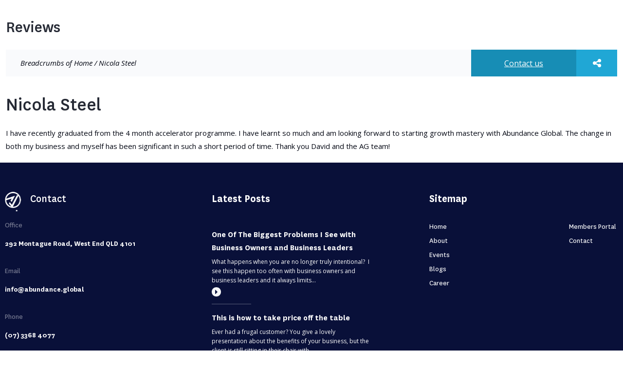

--- FILE ---
content_type: text/html; charset=UTF-8
request_url: https://www.abundance.global/review/nicola-steel/
body_size: 21863
content:
<!DOCTYPE html>
<html lang="en-AU">
<head >
<meta charset="UTF-8" />
<script type="text/javascript">
/* <![CDATA[ */
var gform;gform||(document.addEventListener("gform_main_scripts_loaded",function(){gform.scriptsLoaded=!0}),document.addEventListener("gform/theme/scripts_loaded",function(){gform.themeScriptsLoaded=!0}),window.addEventListener("DOMContentLoaded",function(){gform.domLoaded=!0}),gform={domLoaded:!1,scriptsLoaded:!1,themeScriptsLoaded:!1,isFormEditor:()=>"function"==typeof InitializeEditor,callIfLoaded:function(o){return!(!gform.domLoaded||!gform.scriptsLoaded||!gform.themeScriptsLoaded&&!gform.isFormEditor()||(gform.isFormEditor()&&console.warn("The use of gform.initializeOnLoaded() is deprecated in the form editor context and will be removed in Gravity Forms 3.1."),o(),0))},initializeOnLoaded:function(o){gform.callIfLoaded(o)||(document.addEventListener("gform_main_scripts_loaded",()=>{gform.scriptsLoaded=!0,gform.callIfLoaded(o)}),document.addEventListener("gform/theme/scripts_loaded",()=>{gform.themeScriptsLoaded=!0,gform.callIfLoaded(o)}),window.addEventListener("DOMContentLoaded",()=>{gform.domLoaded=!0,gform.callIfLoaded(o)}))},hooks:{action:{},filter:{}},addAction:function(o,r,e,t){gform.addHook("action",o,r,e,t)},addFilter:function(o,r,e,t){gform.addHook("filter",o,r,e,t)},doAction:function(o){gform.doHook("action",o,arguments)},applyFilters:function(o){return gform.doHook("filter",o,arguments)},removeAction:function(o,r){gform.removeHook("action",o,r)},removeFilter:function(o,r,e){gform.removeHook("filter",o,r,e)},addHook:function(o,r,e,t,n){null==gform.hooks[o][r]&&(gform.hooks[o][r]=[]);var d=gform.hooks[o][r];null==n&&(n=r+"_"+d.length),gform.hooks[o][r].push({tag:n,callable:e,priority:t=null==t?10:t})},doHook:function(r,o,e){var t;if(e=Array.prototype.slice.call(e,1),null!=gform.hooks[r][o]&&((o=gform.hooks[r][o]).sort(function(o,r){return o.priority-r.priority}),o.forEach(function(o){"function"!=typeof(t=o.callable)&&(t=window[t]),"action"==r?t.apply(null,e):e[0]=t.apply(null,e)})),"filter"==r)return e[0]},removeHook:function(o,r,t,n){var e;null!=gform.hooks[o][r]&&(e=(e=gform.hooks[o][r]).filter(function(o,r,e){return!!(null!=n&&n!=o.tag||null!=t&&t!=o.priority)}),gform.hooks[o][r]=e)}});
/* ]]> */
</script>

<meta name="viewport" content="width=device-width, initial-scale=1" />
<meta name='robots' content='index, follow, max-image-preview:large, max-snippet:-1, max-video-preview:-1' />
	<style>img:is([sizes="auto" i], [sizes^="auto," i]) { contain-intrinsic-size: 3000px 1500px }</style>
	
	<!-- This site is optimized with the Yoast SEO plugin v26.7 - https://yoast.com/wordpress/plugins/seo/ -->
	<title>Nicola Steel - Abundance Global</title>
	<link rel="canonical" href="https://www.abundance.global/review/nicola-steel/" />
	<meta property="og:locale" content="en_US" />
	<meta property="og:type" content="article" />
	<meta property="og:title" content="Nicola Steel - Abundance Global" />
	<meta property="og:description" content="I have recently graduated from the 4 month accelerator programme. I have learnt so much and am looking forward to starting growth mastery with Abundance Global. The change in both my business and myself has been significant in such a short period of time. Thank you David and the AG team!" />
	<meta property="og:url" content="https://www.abundance.global/review/nicola-steel/" />
	<meta property="og:site_name" content="Abundance Global" />
	<meta property="article:modified_time" content="2023-11-02T07:08:31+00:00" />
	<meta property="og:image" content="https://www.abundance.global/wp-content/uploads/2023/09/nicola-steel.png" />
	<meta property="og:image:width" content="108" />
	<meta property="og:image:height" content="108" />
	<meta property="og:image:type" content="image/png" />
	<script type="application/ld+json" class="yoast-schema-graph">{"@context":"https://schema.org","@graph":[{"@type":"WebPage","@id":"https://www.abundance.global/review/nicola-steel/","url":"https://www.abundance.global/review/nicola-steel/","name":"Nicola Steel - Abundance Global","isPartOf":{"@id":"https://www.abundance.global/#website"},"primaryImageOfPage":{"@id":"https://www.abundance.global/review/nicola-steel/#primaryimage"},"image":{"@id":"https://www.abundance.global/review/nicola-steel/#primaryimage"},"thumbnailUrl":"https://www.abundance.global/wp-content/uploads/2023/09/nicola-steel.png","datePublished":"2023-09-27T08:51:38+00:00","dateModified":"2023-11-02T07:08:31+00:00","breadcrumb":{"@id":"https://www.abundance.global/review/nicola-steel/#breadcrumb"},"inLanguage":"en-AU","potentialAction":[{"@type":"ReadAction","target":["https://www.abundance.global/review/nicola-steel/"]}]},{"@type":"ImageObject","inLanguage":"en-AU","@id":"https://www.abundance.global/review/nicola-steel/#primaryimage","url":"https://www.abundance.global/wp-content/uploads/2023/09/nicola-steel.png","contentUrl":"https://www.abundance.global/wp-content/uploads/2023/09/nicola-steel.png","width":108,"height":108,"caption":"Nicola Steel"},{"@type":"BreadcrumbList","@id":"https://www.abundance.global/review/nicola-steel/#breadcrumb","itemListElement":[{"@type":"ListItem","position":1,"name":"Home","item":"https://www.abundance.global/"},{"@type":"ListItem","position":2,"name":"Nicola Steel"}]},{"@type":"WebSite","@id":"https://www.abundance.global/#website","url":"https://www.abundance.global/","name":"Abundance Global","description":"","potentialAction":[{"@type":"SearchAction","target":{"@type":"EntryPoint","urlTemplate":"https://www.abundance.global/?s={search_term_string}"},"query-input":{"@type":"PropertyValueSpecification","valueRequired":true,"valueName":"search_term_string"}}],"inLanguage":"en-AU"}]}</script>
	<!-- / Yoast SEO plugin. -->


<link rel='dns-prefetch' href='//d2ieqaiwehnqqp.cloudfront.net' />
<link rel='dns-prefetch' href='//fonts.googleapis.com' />
<link rel="alternate" type="application/rss+xml" title="Abundance Global &raquo; Feed" href="https://www.abundance.global/feed/" />
<link rel="alternate" type="application/rss+xml" title="Abundance Global &raquo; Comments Feed" href="https://www.abundance.global/comments/feed/" />
<link rel='stylesheet' id='grw_css-css' href='https://www.abundance.global/wp-content/plugins/google-reviews-business/static/css/google-review.css' type='text/css' media='all' />
<style id='classic-theme-styles-inline-css' type='text/css'>
/*! This file is auto-generated */
.wp-block-button__link{color:#fff;background-color:#32373c;border-radius:9999px;box-shadow:none;text-decoration:none;padding:calc(.667em + 2px) calc(1.333em + 2px);font-size:1.125em}.wp-block-file__button{background:#32373c;color:#fff;text-decoration:none}
</style>
<style id='safe-svg-svg-icon-style-inline-css' type='text/css'>
.safe-svg-cover{text-align:center}.safe-svg-cover .safe-svg-inside{display:inline-block;max-width:100%}.safe-svg-cover svg{fill:currentColor;height:100%;max-height:100%;max-width:100%;width:100%}

</style>
<style id='wp-job-openings-blocks-style-inline-css' type='text/css'>
.wp-block-create-block-wjo-block{background-color:#21759b;border:1px dotted red;color:#fff;padding:2px}.awsm-b-row{display:-webkit-box;display:-ms-flexbox;display:-webkit-flex;display:flex;display:flexbox;-webkit-flex-flow:row wrap;margin:0 -15px;-webkit-box-orient:horizontal;-webkit-box-direction:normal;-ms-flex-flow:row wrap;flex-flow:row wrap}.awsm-b-row,.awsm-b-row *,.awsm-b-row :after,.awsm-b-row :before{-webkit-box-sizing:border-box;box-sizing:border-box}.awsm-b-grid-item{display:-webkit-box;display:-ms-flexbox;display:-webkit-flex;display:flex;float:left;padding:0 15px!important;width:33.333%;-webkit-box-orient:vertical;-webkit-box-direction:normal;-ms-flex-direction:column;flex-direction:column;-webkit-flex-direction:column}.awsm-b-grid-col-4 .awsm-b-grid-item{width:25%}.awsm-b-grid-col-2 .awsm-b-grid-item{width:50%}.awsm-b-grid-col .awsm-b-grid-item{width:100%}.awsm-b-job-hide{display:none!important}.awsm-job-show{display:block!important}.awsm-b-job-item{background:#fff;font-size:14px;padding:20px}a.awsm-b-job-item{text-decoration:none!important}.awsm-b-grid-item .awsm-b-job-item{border:1px solid #dddfe3;border-radius:2px;-webkit-box-shadow:0 1px 4px 0 rgba(0,0,0,.05);box-shadow:0 1px 4px 0 rgba(0,0,0,.05);display:-webkit-box;display:-ms-flexbox;display:-webkit-flex;display:flex;margin-bottom:30px;-webkit-box-orient:vertical;-webkit-box-direction:normal;-ms-flex-direction:column;flex-direction:column;-webkit-flex-direction:column;-webkit-box-flex:1;-ms-flex-positive:1;flex-grow:1;-webkit-flex-grow:1;-webkit-transition:all .3s ease;transition:all .3s ease}.awsm-b-grid-item .awsm-b-job-item:focus,.awsm-b-grid-item .awsm-b-job-item:hover{-webkit-box-shadow:0 3px 15px -5px rgba(0,0,0,.2);box-shadow:0 3px 15px -5px rgba(0,0,0,.2)}.awsm-b-grid-item .awsm-job-featured-image{margin-bottom:14px}.awsm-b-job-item h2.awsm-b-job-post-title{font-size:18px;margin:0 0 15px;text-align:left}.awsm-b-job-item h2.awsm-b-job-post-title a{font-size:18px}.awsm-b-grid-item .awsm-job-info{margin-bottom:10px;min-height:83px}.awsm-b-grid-item .awsm-job-info p{margin:0 0 8px}.awsm-b-job-wrap:after{clear:both;content:"";display:table}.awsm-b-filter-wrap,.awsm-b-filter-wrap *{-webkit-box-sizing:border-box;box-sizing:border-box}.awsm-b-filter-wrap{margin:0 -10px 20px}.awsm-b-filter-wrap form{display:-webkit-box;display:-webkit-flex;display:-ms-flexbox;display:flex;-webkit-flex-wrap:wrap;-ms-flex-wrap:wrap;flex-wrap:wrap}.awsm-b-filter-wrap .awsm-b-filter-items{display:none}.awsm-b-filter-wrap.awsm-b-full-width-search-filter-wrap .awsm-b-filter-item-search,.awsm-b-filter-wrap.awsm-b-full-width-search-filter-wrap .awsm-b-filter-items,.awsm-b-filter-wrap.awsm-b-no-search-filter-wrap .awsm-b-filter-items{width:100%}.awsm-b-filter-toggle{border:1px solid #ccc;border-radius:4px;display:-webkit-box;display:-webkit-flex;display:-ms-flexbox;display:flex;-webkit-flex-flow:wrap;-ms-flex-flow:wrap;flex-flow:wrap;margin:0 10px 10px;outline:none!important;padding:12px;width:46px}.awsm-b-filter-toggle.awsm-on{background:#ccc}.awsm-b-filter-toggle svg{height:20px;width:20px}.awsm-b-filter-wrap.awsm-b-no-search-filter-wrap .awsm-b-filter-toggle{width:100%;-webkit-box-align:center;-webkit-align-items:center;-ms-flex-align:center;align-items:center;-webkit-box-pack:justify;-webkit-justify-content:space-between;-ms-flex-pack:justify;justify-content:space-between;text-decoration:none}.awsm-b-filter-wrap.awsm-b-no-search-filter-wrap .awsm-b-filter-toggle svg{height:22px;width:22px}@media(min-width:768px){.awsm-b-filter-wrap .awsm-b-filter-items{display:-webkit-box!important;display:-webkit-flex!important;display:-ms-flexbox!important;display:flex!important;-webkit-flex-wrap:wrap;-ms-flex-wrap:wrap;flex-wrap:wrap;width:calc(100% - 250px)}.awsm-b-filter-toggle{display:none}.awsm-b-filter-item-search{width:250px}}.awsm-b-filter-wrap .awsm-b-filter-item{padding:0 10px 10px}.awsm-b-filter-item-search{padding:0 10px 10px;position:relative}@media(max-width:768px){.awsm-b-filter-wrap .awsm-b-filter-items{width:100%}.awsm-b-filter-item-search{width:calc(100% - 66px)}.awsm-b-filter-wrap .awsm-b-filter-item .awsm-selectric-wrapper{min-width:100%}}.awsm-b-filter-wrap .awsm-b-filter-item .awsm-b-job-form-control{min-height:48px;padding-right:58px}.awsm-b-filter-item-search .awsm-b-job-form-control{min-height:48px;padding-right:48px}.awsm-b-filter-item-search-in{position:relative}.awsm-b-filter-item-search .awsm-b-job-search-icon-wrapper{color:#ccc;cursor:pointer;font-size:16px;height:100%;line-height:48px;position:absolute;right:0;text-align:center;top:0;width:48px}.awsm-b-jobs-none-container{padding:25px}.awsm-b-jobs-none-container p{margin:0;padding:5px}.awsm-b-row .awsm-b-jobs-pagination{padding:0 15px;width:100%}.awsm-b-jobs-pagination{float:left;width:100%}.awsm-b-load-more-main a.awsm-b-load-more,.awsm-load-more-classic a.page-numbers{background:#fff;border:1px solid #dddfe3;-webkit-box-shadow:0 1px 4px 0 rgba(0,0,0,.05);box-shadow:0 1px 4px 0 rgba(0,0,0,.05);display:block;margin:0!important;outline:none!important;padding:20px;text-align:center;text-decoration:none!important;-webkit-transition:all .3s ease;transition:all .3s ease}.awsm-load-more-classic a.page-numbers,.awsm-load-more-classic span.page-numbers{font-size:90%;padding:5px 10px}.awsm-load-more-classic{text-align:center}.awsm-b-load-more-main a.awsm-load-more:focus,.awsm-b-load-more-main a.awsm-load-more:hover,.awsm-load-more-classic a.page-numbers:focus,.awsm-load-more-classic a.page-numbers:hover{-webkit-box-shadow:0 3px 15px -5px rgba(0,0,0,.2);box-shadow:0 3px 15px -5px rgba(0,0,0,.2)}.awsm-b-jobs-pagination.awsm-load-more-classic ul{list-style:none;margin:0;padding:0}.awsm-b-jobs-pagination.awsm-load-more-classic ul li{display:inline-block}.awsm-b-lists{border:1px solid #ededed}.awsm-b-list-item{width:100%}.awsm-b-list-item h2.awsm-job-b-post-title{margin-bottom:0}.awsm-b-list-item .awsm-job-featured-image{float:left;margin-right:10px}.awsm-b-list-item .awsm-job-featured-image img{height:50px;width:50px}.awsm-b-list-item .awsm-b-job-item{border-bottom:1px solid rgba(0,0,0,.13)}.awsm-b-list-item .awsm-b-job-item:after{clear:both;content:"";display:table}.awsm-b-list-left-col{float:left;width:50%}.awsm-b-list-right-col{float:left;text-align:right;width:50%}.awsm-b-list-item .awsm-job-specification-wrapper{display:inline-block;vertical-align:middle}.awsm-b-list-item .awsm-job-specification-item{display:inline-block;margin:0 15px 0 0;vertical-align:middle}a.awsm-b-job-item .awsm-job-specification-item{color:#4c4c4c}.awsm-b-list-item .awsm-job-more-container{display:inline-block;vertical-align:middle}.awsm-job-more-container .awsm-job-more span:before{content:"→"}.awsm-b-lists .awsm-b-jobs-pagination{margin-top:30px}.awsm-job-specification-item>[class^=awsm-job-icon-]{margin-right:6px}.awsm-job-specification-term:after{content:", "}.awsm-job-specification-term:last-child:after{content:""}.awsm-job-single-wrap,.awsm-job-single-wrap *,.awsm-job-single-wrap :after,.awsm-job-single-wrap :before{-webkit-box-sizing:border-box;box-sizing:border-box}.awsm-job-single-wrap{margin-bottom:1.3em}.awsm-job-single-wrap:after{clear:both;content:"";display:table}.awsm-job-content{padding-bottom:32px}.awsm-job-single-wrap.awsm-col-2 .awsm-job-content{float:left;padding-right:15px;width:55%}.awsm-job-single-wrap.awsm-col-2 .awsm-job-form{float:left;padding-left:15px;width:45%}.awsm-job-head,.awsm_job_spec_above_content{margin-bottom:20px}.awsm-job-head h1{margin:0 0 20px}.awsm-job-list-info span{margin-right:10px}.awsm-job-single-wrap .awsm-job-expiration-label{font-weight:700}.awsm-job-form-inner{background:#fff;border:1px solid #dddfe3;padding:35px}.awsm-job-form-inner h2{margin:0 0 30px}.awsm-job-form-group{margin-bottom:20px}.awsm-job-form-group input[type=checkbox],.awsm-job-form-group input[type=radio]{margin-right:5px}.awsm-job-form-group label{display:block;margin-bottom:10px}.awsm-job-form-options-container label,.awsm-job-inline-group label{display:inline;font-weight:400}.awsm-b-job-form-control{display:block;width:100%}.awsm-job-form-options-container span{display:inline-block;margin-bottom:10px;margin-left:10px}.awsm-job-submit{background:#0195ff;border:1px solid #0195ff;color:#fff;padding:10px 30px}.awsm-job-submit:focus,.awsm-job-submit:hover{background:rgba(0,0,0,0);color:#0195ff}.awsm-job-form-error{color:#db4c4c;font-weight:500}.awsm-b-job-form-control.awsm-job-form-error,.awsm-b-job-form-control.awsm-job-form-error:focus{border:1px solid #db4c4c}.awsm-error-message,.awsm-success-message{padding:12px 25px}.awsm-error-message p:empty,.awsm-success-message p:empty{display:none}.awsm-error-message p,.awsm-success-message p{margin:0!important;padding:0!important}.awsm-success-message{border:1px solid #1ea508}.awsm-error-message{border:1px solid #db4c4c}ul.awsm-error-message li{line-height:1.8em;margin-left:1.2em}.awsm-expired-message{padding:25px}.awsm-expired-message p{margin:1em 0}.awsm-job-container{margin:0 auto;max-width:1170px;padding:50px 0;width:100%}.awsm-jobs-loading{position:relative}.awsm-b-job-listings:after{content:"";height:100%;left:0;opacity:0;position:absolute;top:0;-webkit-transition:all .3s ease;transition:all .3s ease;visibility:hidden;width:100%}.awsm-b-job-listings.awsm-jobs-loading:after{opacity:1;visibility:visible}.awsm-b-sr-only{height:1px;margin:-1px;overflow:hidden;padding:0;position:absolute;width:1px;clip:rect(0,0,0,0);border:0}@media(max-width:1024px){.awsm-b-grid-col-4 .awsm-b-grid-item{width:33.333%}}@media(max-width:992px){.awsm-job-single-wrap.awsm-col-2 .awsm-job-content{padding-right:0;width:100%}.awsm-job-single-wrap.awsm-col-2 .awsm-job-form{padding-left:0;width:100%}}@media(max-width:768px){.awsm-b-grid-col-3 .awsm-b-grid-item,.awsm-b-grid-col-4 .awsm-b-grid-item,.awsm-b-grid-item{width:50%}.awsm-b-list-left-col{padding-bottom:10px;width:100%}.awsm-b-list-right-col{text-align:left;width:100%}}@media(max-width:648px){.awsm-b-grid-col-2 .awsm-b-grid-item,.awsm-b-grid-col-3 .awsm-b-grid-item,.awsm-b-grid-col-4 .awsm-b-grid-item,.awsm-b-grid-item{width:100%}.awsm-b-list-item .awsm-job-specification-wrapper{display:block;float:none;padding-bottom:5px}.awsm-b-list-item .awsm-job-more-container{display:block;float:none}}.awsm-job-form-plugin-style .awsm-b-job-form-control{border:1px solid #ccc;border-radius:4px;color:#060606;display:block;font:inherit;line-height:1;min-height:46px;padding:8px 15px;-webkit-transition:all .3s ease;transition:all .3s ease;width:100%}.awsm-job-form-plugin-style .awsm-b-job-form-control:focus{border-color:#060606;-webkit-box-shadow:none;box-shadow:none;outline:none}.awsm-job-form-plugin-style .awsm-b-job-form-control.awsm-job-form-error{border-color:#db4c4c}.awsm-job-form-plugin-style textarea.awsm-b-job-form-control{min-height:80px}.awsm-job-form-plugin-style .awsm-application-submit-btn,.awsm-job-form-plugin-style .awsm-jobs-primary-button{background:#060606;border-radius:45px;color:#fff;padding:16px 32px;-webkit-transition:all .3s ease;transition:all .3s ease}.awsm-job-form-plugin-style .awsm-application-submit-btn:focus,.awsm-job-form-plugin-style .awsm-application-submit-btn:hover,.awsm-job-form-plugin-style .awsm-jobs-primary-button:focus,.awsm-job-form-plugin-style .awsm-jobs-primary-button:hover{background:#060606;color:#fff;outline:none}.awsm-job-form-plugin-style .awsm-jobs-primary-button{cursor:pointer}.awsm-job-form-plugin-style .awsm-jobs-primary-button:disabled{opacity:.5;pointer-events:none}.awsm-job-form-plugin-style .awsm-selectric{border-color:#ccc;border-radius:4px;-webkit-box-shadow:none;box-shadow:none}.awsm-job-form-plugin-style .awsm-selectric-open .awsm-selectric{border-color:#060606}.awsm-job-form-plugin-style .awsm-selectric .label{margin-left:15px}.awsm-jobs-is-block-theme .site-branding{padding:0 2.1rem}.awsm-jobs-is-block-theme .site-content{padding:0 2.1rem 3rem}.awsm-jobs-is-block-theme .site-title{margin-bottom:0}.awsm-b-job-wrap,.awsm-b-job-wrap *{-webkit-box-sizing:border-box;box-sizing:border-box}

</style>
<link rel='stylesheet' id='awsm-jobs-general-css' href='https://www.abundance.global/wp-content/plugins/wp-job-openings/assets/css/general.min.css' type='text/css' media='all' />
<link rel='stylesheet' id='awsm-jobs-style-css' href='https://www.abundance.global/wp-content/plugins/wp-job-openings/assets/css/style.min.css' type='text/css' media='all' />
<style id='global-styles-inline-css' type='text/css'>
:root{--wp--preset--aspect-ratio--square: 1;--wp--preset--aspect-ratio--4-3: 4/3;--wp--preset--aspect-ratio--3-4: 3/4;--wp--preset--aspect-ratio--3-2: 3/2;--wp--preset--aspect-ratio--2-3: 2/3;--wp--preset--aspect-ratio--16-9: 16/9;--wp--preset--aspect-ratio--9-16: 9/16;--wp--preset--color--black: #000000;--wp--preset--color--cyan-bluish-gray: #abb8c3;--wp--preset--color--white: #ffffff;--wp--preset--color--pale-pink: #f78da7;--wp--preset--color--vivid-red: #cf2e2e;--wp--preset--color--luminous-vivid-orange: #ff6900;--wp--preset--color--luminous-vivid-amber: #fcb900;--wp--preset--color--light-green-cyan: #7bdcb5;--wp--preset--color--vivid-green-cyan: #00d084;--wp--preset--color--pale-cyan-blue: #8ed1fc;--wp--preset--color--vivid-cyan-blue: #0693e3;--wp--preset--color--vivid-purple: #9b51e0;--wp--preset--gradient--vivid-cyan-blue-to-vivid-purple: linear-gradient(135deg,rgba(6,147,227,1) 0%,rgb(155,81,224) 100%);--wp--preset--gradient--light-green-cyan-to-vivid-green-cyan: linear-gradient(135deg,rgb(122,220,180) 0%,rgb(0,208,130) 100%);--wp--preset--gradient--luminous-vivid-amber-to-luminous-vivid-orange: linear-gradient(135deg,rgba(252,185,0,1) 0%,rgba(255,105,0,1) 100%);--wp--preset--gradient--luminous-vivid-orange-to-vivid-red: linear-gradient(135deg,rgba(255,105,0,1) 0%,rgb(207,46,46) 100%);--wp--preset--gradient--very-light-gray-to-cyan-bluish-gray: linear-gradient(135deg,rgb(238,238,238) 0%,rgb(169,184,195) 100%);--wp--preset--gradient--cool-to-warm-spectrum: linear-gradient(135deg,rgb(74,234,220) 0%,rgb(151,120,209) 20%,rgb(207,42,186) 40%,rgb(238,44,130) 60%,rgb(251,105,98) 80%,rgb(254,248,76) 100%);--wp--preset--gradient--blush-light-purple: linear-gradient(135deg,rgb(255,206,236) 0%,rgb(152,150,240) 100%);--wp--preset--gradient--blush-bordeaux: linear-gradient(135deg,rgb(254,205,165) 0%,rgb(254,45,45) 50%,rgb(107,0,62) 100%);--wp--preset--gradient--luminous-dusk: linear-gradient(135deg,rgb(255,203,112) 0%,rgb(199,81,192) 50%,rgb(65,88,208) 100%);--wp--preset--gradient--pale-ocean: linear-gradient(135deg,rgb(255,245,203) 0%,rgb(182,227,212) 50%,rgb(51,167,181) 100%);--wp--preset--gradient--electric-grass: linear-gradient(135deg,rgb(202,248,128) 0%,rgb(113,206,126) 100%);--wp--preset--gradient--midnight: linear-gradient(135deg,rgb(2,3,129) 0%,rgb(40,116,252) 100%);--wp--preset--font-size--small: 13px;--wp--preset--font-size--medium: 20px;--wp--preset--font-size--large: 36px;--wp--preset--font-size--x-large: 42px;--wp--preset--spacing--20: 0.44rem;--wp--preset--spacing--30: 0.67rem;--wp--preset--spacing--40: 1rem;--wp--preset--spacing--50: 1.5rem;--wp--preset--spacing--60: 2.25rem;--wp--preset--spacing--70: 3.38rem;--wp--preset--spacing--80: 5.06rem;--wp--preset--shadow--natural: 6px 6px 9px rgba(0, 0, 0, 0.2);--wp--preset--shadow--deep: 12px 12px 50px rgba(0, 0, 0, 0.4);--wp--preset--shadow--sharp: 6px 6px 0px rgba(0, 0, 0, 0.2);--wp--preset--shadow--outlined: 6px 6px 0px -3px rgba(255, 255, 255, 1), 6px 6px rgba(0, 0, 0, 1);--wp--preset--shadow--crisp: 6px 6px 0px rgba(0, 0, 0, 1);}:where(.is-layout-flex){gap: 0.5em;}:where(.is-layout-grid){gap: 0.5em;}body .is-layout-flex{display: flex;}.is-layout-flex{flex-wrap: wrap;align-items: center;}.is-layout-flex > :is(*, div){margin: 0;}body .is-layout-grid{display: grid;}.is-layout-grid > :is(*, div){margin: 0;}:where(.wp-block-columns.is-layout-flex){gap: 2em;}:where(.wp-block-columns.is-layout-grid){gap: 2em;}:where(.wp-block-post-template.is-layout-flex){gap: 1.25em;}:where(.wp-block-post-template.is-layout-grid){gap: 1.25em;}.has-black-color{color: var(--wp--preset--color--black) !important;}.has-cyan-bluish-gray-color{color: var(--wp--preset--color--cyan-bluish-gray) !important;}.has-white-color{color: var(--wp--preset--color--white) !important;}.has-pale-pink-color{color: var(--wp--preset--color--pale-pink) !important;}.has-vivid-red-color{color: var(--wp--preset--color--vivid-red) !important;}.has-luminous-vivid-orange-color{color: var(--wp--preset--color--luminous-vivid-orange) !important;}.has-luminous-vivid-amber-color{color: var(--wp--preset--color--luminous-vivid-amber) !important;}.has-light-green-cyan-color{color: var(--wp--preset--color--light-green-cyan) !important;}.has-vivid-green-cyan-color{color: var(--wp--preset--color--vivid-green-cyan) !important;}.has-pale-cyan-blue-color{color: var(--wp--preset--color--pale-cyan-blue) !important;}.has-vivid-cyan-blue-color{color: var(--wp--preset--color--vivid-cyan-blue) !important;}.has-vivid-purple-color{color: var(--wp--preset--color--vivid-purple) !important;}.has-black-background-color{background-color: var(--wp--preset--color--black) !important;}.has-cyan-bluish-gray-background-color{background-color: var(--wp--preset--color--cyan-bluish-gray) !important;}.has-white-background-color{background-color: var(--wp--preset--color--white) !important;}.has-pale-pink-background-color{background-color: var(--wp--preset--color--pale-pink) !important;}.has-vivid-red-background-color{background-color: var(--wp--preset--color--vivid-red) !important;}.has-luminous-vivid-orange-background-color{background-color: var(--wp--preset--color--luminous-vivid-orange) !important;}.has-luminous-vivid-amber-background-color{background-color: var(--wp--preset--color--luminous-vivid-amber) !important;}.has-light-green-cyan-background-color{background-color: var(--wp--preset--color--light-green-cyan) !important;}.has-vivid-green-cyan-background-color{background-color: var(--wp--preset--color--vivid-green-cyan) !important;}.has-pale-cyan-blue-background-color{background-color: var(--wp--preset--color--pale-cyan-blue) !important;}.has-vivid-cyan-blue-background-color{background-color: var(--wp--preset--color--vivid-cyan-blue) !important;}.has-vivid-purple-background-color{background-color: var(--wp--preset--color--vivid-purple) !important;}.has-black-border-color{border-color: var(--wp--preset--color--black) !important;}.has-cyan-bluish-gray-border-color{border-color: var(--wp--preset--color--cyan-bluish-gray) !important;}.has-white-border-color{border-color: var(--wp--preset--color--white) !important;}.has-pale-pink-border-color{border-color: var(--wp--preset--color--pale-pink) !important;}.has-vivid-red-border-color{border-color: var(--wp--preset--color--vivid-red) !important;}.has-luminous-vivid-orange-border-color{border-color: var(--wp--preset--color--luminous-vivid-orange) !important;}.has-luminous-vivid-amber-border-color{border-color: var(--wp--preset--color--luminous-vivid-amber) !important;}.has-light-green-cyan-border-color{border-color: var(--wp--preset--color--light-green-cyan) !important;}.has-vivid-green-cyan-border-color{border-color: var(--wp--preset--color--vivid-green-cyan) !important;}.has-pale-cyan-blue-border-color{border-color: var(--wp--preset--color--pale-cyan-blue) !important;}.has-vivid-cyan-blue-border-color{border-color: var(--wp--preset--color--vivid-cyan-blue) !important;}.has-vivid-purple-border-color{border-color: var(--wp--preset--color--vivid-purple) !important;}.has-vivid-cyan-blue-to-vivid-purple-gradient-background{background: var(--wp--preset--gradient--vivid-cyan-blue-to-vivid-purple) !important;}.has-light-green-cyan-to-vivid-green-cyan-gradient-background{background: var(--wp--preset--gradient--light-green-cyan-to-vivid-green-cyan) !important;}.has-luminous-vivid-amber-to-luminous-vivid-orange-gradient-background{background: var(--wp--preset--gradient--luminous-vivid-amber-to-luminous-vivid-orange) !important;}.has-luminous-vivid-orange-to-vivid-red-gradient-background{background: var(--wp--preset--gradient--luminous-vivid-orange-to-vivid-red) !important;}.has-very-light-gray-to-cyan-bluish-gray-gradient-background{background: var(--wp--preset--gradient--very-light-gray-to-cyan-bluish-gray) !important;}.has-cool-to-warm-spectrum-gradient-background{background: var(--wp--preset--gradient--cool-to-warm-spectrum) !important;}.has-blush-light-purple-gradient-background{background: var(--wp--preset--gradient--blush-light-purple) !important;}.has-blush-bordeaux-gradient-background{background: var(--wp--preset--gradient--blush-bordeaux) !important;}.has-luminous-dusk-gradient-background{background: var(--wp--preset--gradient--luminous-dusk) !important;}.has-pale-ocean-gradient-background{background: var(--wp--preset--gradient--pale-ocean) !important;}.has-electric-grass-gradient-background{background: var(--wp--preset--gradient--electric-grass) !important;}.has-midnight-gradient-background{background: var(--wp--preset--gradient--midnight) !important;}.has-small-font-size{font-size: var(--wp--preset--font-size--small) !important;}.has-medium-font-size{font-size: var(--wp--preset--font-size--medium) !important;}.has-large-font-size{font-size: var(--wp--preset--font-size--large) !important;}.has-x-large-font-size{font-size: var(--wp--preset--font-size--x-large) !important;}
:where(.wp-block-post-template.is-layout-flex){gap: 1.25em;}:where(.wp-block-post-template.is-layout-grid){gap: 1.25em;}
:where(.wp-block-columns.is-layout-flex){gap: 2em;}:where(.wp-block-columns.is-layout-grid){gap: 2em;}
:root :where(.wp-block-pullquote){font-size: 1.5em;line-height: 1.6;}
</style>
<link rel='stylesheet' id='elementor-frontend-css' href='https://www.abundance.global/wp-content/plugins/elementor/assets/css/frontend.min.css' type='text/css' media='all' />
<link rel='stylesheet' id='widget-heading-css' href='https://www.abundance.global/wp-content/plugins/elementor/assets/css/widget-heading.min.css' type='text/css' media='all' />
<link rel='stylesheet' id='e-popup-css' href='https://www.abundance.global/wp-content/plugins/elementor-pro/assets/css/conditionals/popup.min.css' type='text/css' media='all' />
<link rel='stylesheet' id='widget-share-buttons-css' href='https://www.abundance.global/wp-content/plugins/elementor-pro/assets/css/widget-share-buttons.min.css' type='text/css' media='all' />
<link rel='stylesheet' id='e-apple-webkit-css' href='https://www.abundance.global/wp-content/plugins/elementor/assets/css/conditionals/apple-webkit.min.css' type='text/css' media='all' />
<link rel='stylesheet' id='e-animation-fadeInUp-css' href='https://www.abundance.global/wp-content/plugins/elementor/assets/lib/animations/styles/fadeInUp.min.css' type='text/css' media='all' />
<link rel='stylesheet' id='elementor-icons-css' href='https://www.abundance.global/wp-content/plugins/elementor/assets/lib/eicons/css/elementor-icons.min.css' type='text/css' media='all' />
<link rel='stylesheet' id='elementor-post-5085-css' href='https://www.abundance.global/wp-content/uploads/elementor/css/post-5085.css' type='text/css' media='all' />
<link rel='stylesheet' id='jet-tabs-frontend-css' href='https://www.abundance.global/wp-content/plugins/jet-tabs/assets/css/jet-tabs-frontend.css' type='text/css' media='all' />
<link rel='stylesheet' id='swiper-css' href='https://www.abundance.global/wp-content/plugins/elementor/assets/lib/swiper/v8/css/swiper.min.css' type='text/css' media='all' />
<link rel='stylesheet' id='elementor-post-4585-css' href='https://www.abundance.global/wp-content/uploads/elementor/css/post-4585.css' type='text/css' media='all' />
<link rel='stylesheet' id='elementor-post-3950-css' href='https://www.abundance.global/wp-content/uploads/elementor/css/post-3950.css' type='text/css' media='all' />
<link rel='stylesheet' id='elementor-post-3747-css' href='https://www.abundance.global/wp-content/uploads/elementor/css/post-3747.css' type='text/css' media='all' />
<link rel='stylesheet' id='elementor-post-3744-css' href='https://www.abundance.global/wp-content/uploads/elementor/css/post-3744.css' type='text/css' media='all' />
<link rel='stylesheet' id='custom-fonts-css' href='https://www.abundance.global/wp-content/themes/abundance/fonts/fonts.css' type='text/css' media='all' />
<link rel='stylesheet' id='open-sans-css' href='https://fonts.googleapis.com/css?family=Open+Sans%3A300%2C400%2C400i%2C600%2C700' type='text/css' media='all' />
<link rel='stylesheet' id='font-awesome-css' href='https://www.abundance.global/wp-content/plugins/elementor/assets/lib/font-awesome/css/font-awesome.min.css' type='text/css' media='all' />
<link rel='stylesheet' id='fancybox-css' href='https://www.abundance.global/wp-content/themes/abundance/vendor/fancybox-3/jquery.fancybox.min.css' type='text/css' media='all' />
<link rel='stylesheet' id='bootstrap-grid-css' href='https://www.abundance.global/wp-content/themes/abundance/css/bootstrap-grid.css' type='text/css' media='all' />
<link rel='stylesheet' id='ff-main-styles-css' href='https://www.abundance.global/wp-content/themes/abundance/style.css' type='text/css' media='all' />
<link rel='stylesheet' id='form-styles-css' href='https://www.abundance.global/wp-content/themes/abundance/css/form-styles.css' type='text/css' media='all' />
<link rel='stylesheet' id='ff-internal-styles-css' href='https://www.abundance.global/wp-content/themes/abundance/css/internals.css' type='text/css' media='all' />
<link rel='stylesheet' id='elementor-gf-local-roboto-css' href='https://www.abundance.global/wp-content/uploads/elementor/google-fonts/css/roboto.css' type='text/css' media='all' />
<link rel='stylesheet' id='elementor-gf-local-robotoslab-css' href='https://www.abundance.global/wp-content/uploads/elementor/google-fonts/css/robotoslab.css' type='text/css' media='all' />
<link rel='stylesheet' id='single-styles-css' href='https://www.abundance.global/wp-content/themes/abundance/css//single.css' type='text/css' media='all' />
<script type="text/javascript" src="https://www.abundance.global/wp-content/plugins/google-reviews-business/static/js/wpac-time.js" id="wpac_time_js-js"></script>
<script type="text/javascript" src="https://www.abundance.global/wp-includes/js/jquery/jquery.min.js" id="jquery-core-js"></script>
<script type="text/javascript" src="https://www.abundance.global/wp-includes/js/jquery/jquery-migrate.min.js" id="jquery-migrate-js"></script>
<script type="text/javascript" src="https://www.abundance.global/wp-content/themes/abundance/js/pace.min.js" id="pace_js-js"></script>
<script type="text/javascript" src="https://www.abundance.global/wp-content/themes/abundance/js/js.cookie.min.js" id="js_cookie-js"></script>
<link rel="https://api.w.org/" href="https://www.abundance.global/wp-json/" /><link rel="alternate" title="JSON" type="application/json" href="https://www.abundance.global/wp-json/wp/v2/review/6121" /><link rel="EditURI" type="application/rsd+xml" title="RSD" href="https://www.abundance.global/xmlrpc.php?rsd" />
<link rel='shortlink' href='https://www.abundance.global/?p=6121' />
<link rel="alternate" title="oEmbed (JSON)" type="application/json+oembed" href="https://www.abundance.global/wp-json/oembed/1.0/embed?url=https%3A%2F%2Fwww.abundance.global%2Freview%2Fnicola-steel%2F" />
<link rel="alternate" title="oEmbed (XML)" type="text/xml+oembed" href="https://www.abundance.global/wp-json/oembed/1.0/embed?url=https%3A%2F%2Fwww.abundance.global%2Freview%2Fnicola-steel%2F&#038;format=xml" />
<meta name="google-site-verification" content="fcv0c_x75-WpBDkoYJhQ6Zt6-TfOLTuBr4Z84vzuA9k" />

<!--BEGIN: TRACKING CODE MANAGER (v2.5.0) BY INTELLYWP.COM IN HEAD//-->
<!-- Google Tag Manager -->
<script>(function(w,d,s,l,i){w[l]=w[l]||[];w[l].push({'gtm.start':
new Date().getTime(),event:'gtm.js'});var f=d.getElementsByTagName(s)[0],
j=d.createElement(s),dl=l!='dataLayer'?'&l='+l:'';j.async=true;j.src=
'https://www.googletagmanager.com/gtm.js?id='+i+dl;f.parentNode.insertBefore(j,f);
})(window,document,'script','dataLayer','GTM-T44QDKJW');</script>
<!-- End Google Tag Manager -->
<script type="text/javascript">
    (function(c,l,a,r,i,t,y){
        c[a]=c[a]||function(){(c[a].q=c[a].q||[]).push(arguments)};
        t=l.createElement(r);t.async=1;t.src="https://www.clarity.ms/tag/"+i;
        y=l.getElementsByTagName(r)[0];y.parentNode.insertBefore(t,y);
    })(window, document, "clarity", "script", "bqeh4teda3");
</script>
<meta name="google-site-verification" content="IeD-WXf51Q_SuUZRxLPWFtSzahOAmdaNcALWQN-Sys0" />
<!--END: https://wordpress.org/plugins/tracking-code-manager IN HEAD//--><link rel="icon" href="https://www.abundance.global/wp-content/themes/abundance/images/favicon.ico" />
<!-- Hotjar Tracking Code for https://www.abundance.global/ -->
<script>
    (function(h,o,t,j,a,r){
        h.hj=h.hj||function(){(h.hj.q=h.hj.q||[]).push(arguments)};
        h._hjSettings={hjid:2311292,hjsv:6};
        a=o.getElementsByTagName('head')[0];
        r=o.createElement('script');r.async=1;
        r.src=t+h._hjSettings.hjid+j+h._hjSettings.hjsv;
        a.appendChild(r);
    })(window,document,'https://static.hotjar.com/c/hotjar-','.js?sv=');
</script>

<meta name="facebook-domain-verification" content="ehnnpoio8cg9np1e0e3ztkxd7qd41r" />

<!-- Google tag (gtag.js) -->
<script async src="https://www.googletagmanager.com/gtag/js?id=G-MJ24GYP3PJ"></script>
<script>
  window.dataLayer = window.dataLayer || [];
  function gtag(){dataLayer.push(arguments);}
  gtag('js', new Date());

  gtag('config', 'G-MJ24GYP3PJ');
</script><meta name="generator" content="Elementor 3.34.1; features: additional_custom_breakpoints; settings: css_print_method-external, google_font-enabled, font_display-auto">
			<style>
				.e-con.e-parent:nth-of-type(n+4):not(.e-lazyloaded):not(.e-no-lazyload),
				.e-con.e-parent:nth-of-type(n+4):not(.e-lazyloaded):not(.e-no-lazyload) * {
					background-image: none !important;
				}
				@media screen and (max-height: 1024px) {
					.e-con.e-parent:nth-of-type(n+3):not(.e-lazyloaded):not(.e-no-lazyload),
					.e-con.e-parent:nth-of-type(n+3):not(.e-lazyloaded):not(.e-no-lazyload) * {
						background-image: none !important;
					}
				}
				@media screen and (max-height: 640px) {
					.e-con.e-parent:nth-of-type(n+2):not(.e-lazyloaded):not(.e-no-lazyload),
					.e-con.e-parent:nth-of-type(n+2):not(.e-lazyloaded):not(.e-no-lazyload) * {
						background-image: none !important;
					}
				}
			</style>
					<!-- Facebook Pixel Code -->
		<script>
			var aepc_pixel = {"pixel_id":"884652818992579","user":{},"enable_advanced_events":"yes","fire_delay":"0","can_use_sku":"yes"},
				aepc_pixel_args = [],
				aepc_extend_args = function( args ) {
					if ( typeof args === 'undefined' ) {
						args = {};
					}

					for(var key in aepc_pixel_args)
						args[key] = aepc_pixel_args[key];

					return args;
				};

			// Extend args
			if ( 'yes' === aepc_pixel.enable_advanced_events ) {
				aepc_pixel_args.userAgent = navigator.userAgent;
				aepc_pixel_args.language = navigator.language;

				if ( document.referrer.indexOf( document.domain ) < 0 ) {
					aepc_pixel_args.referrer = document.referrer;
				}
			}

						!function(f,b,e,v,n,t,s){if(f.fbq)return;n=f.fbq=function(){n.callMethod?
				n.callMethod.apply(n,arguments):n.queue.push(arguments)};if(!f._fbq)f._fbq=n;
				n.push=n;n.loaded=!0;n.version='2.0';n.agent='dvpixelcaffeinewordpress';n.queue=[];t=b.createElement(e);t.async=!0;
				t.src=v;s=b.getElementsByTagName(e)[0];s.parentNode.insertBefore(t,s)}(window,
				document,'script','https://connect.facebook.net/en_US/fbevents.js');
			
						fbq('init', aepc_pixel.pixel_id, aepc_pixel.user);

							setTimeout( function() {
				fbq('track', "PageView", aepc_pixel_args);
			}, aepc_pixel.fire_delay * 1000 );
					</script>
		<!-- End Facebook Pixel Code -->
				<style type="text/css" id="wp-custom-css">
			.jet-listing-grid__item.jet-listing-dynamic-post-5404 {
    margin: auto;
}
.elementor-element.elementor-element-cbbfd7b.elementor-widget.elementor-widget-video {
    width: 1058px;
    height: 595px;
}


.cta-btn-book-call .elementor-button{
    border: 1px solid #9F895A;
    border-radius: 35px;
    background-color: #9F895A;
    box-shadow: 0 7px 34px 0 rgba(2,6,19,0.12);
    color: #ffffff;
    font-size: 25px;
    font-weight: bold;
    letter-spacing: 0;
    line-height: 16px;
    position: relative;
    padding: 25px 100px 25px 30px;
}
.cta-btn-book-call  .elementor-button .elementor-button-text span{
    font-weight: 400;
    margin-left: 5px
}
.cta-btn-book-call  .elementor-button-icon{
    height: 45px;
    width: 45px;
    background-color: #ffffff;
    border-radius: 100%;
    margin: 0;
    position: absolute;
    top: 10px;
    right: 15px;
    line-height: 45px;
}
.cta-btn-book-call  .elementor-button:hover .elementor-button-icon{
	-webkit-animation: move-r 1s ease-in-out infinite both;
	animation: move-r 1s ease-in-out infinite both;
}
.filters-container .search-icon {
    margin-left: 0px;
}

.filters-container .media-boxes-search {
	width: 100%;
	padding:0;
}

.filters-container .media-boxes-search-wrapper {
	float:none;
	display:flex;
}

@media only screen and (max-width:767px){
    .cta-btn-book-call .elementor-button{
        padding-left:20px;
        padding-right: 70px;
    }
}
@media(max-width:768px){
	.elementor-6034 .elementor-element.elementor-element-98acd7b{
		width: 100%;
	}
	.elementor-element.elementor-element-cbbfd7b.elementor-widget.elementor-widget-video {
    height: 100%;
}
	.elementor-6043 .elementor-element.elementor-element-45c3cd8 > .elementor-widget-container {
    padding: 0px;
}

.elementor-6043 .elementor-element.elementor-element-2c37cde .jet-listing-dynamic-field .jet-listing-dynamic-field__content, 
.elementor-6043 .elementor-element.elementor-element-a1171db .jet-listing-dynamic-field .jet-listing-dynamic-field__content {
    margin:auto;
    text-align:center;
}
}

section.elementor-section.elementor-top-section.elementor-element.elementor-element-556f6a2.elementor-section-stretched.elementor-section-boxed.elementor-section-height-default.elementor-section-height-default {
    display: none;
}

section.elementor-section.elementor-top-section.elementor-element.elementor-element-cb1343f.elementor-section-boxed.elementor-section-height-default.elementor-section-height-default {
    background: #091039;
}

iframe, video {
  width: 100% !important;
  height: auto !important;
  max-width: 100%;
  display: block;
  aspect-ratio: 16 / 9;
}

.element.section {
    background-color: #091039;
}

.elementor-element-65e4637  {
  background-color: #091039 !important;
  padding: 60px 0;
}

.elementor-element-47d7460   {
  background-color: #091039 !important;
  padding: 60px 0;
}

.elementor-element-47d7460 h2{
	color:white;
	font-size:30px;
	text-align:center;
}
		</style>
		</head>
<body class="wp-singular review-template-default single single-review postid-6121 wp-theme-genesis wp-child-theme-abundance header-full-width full-width-content genesis-breadcrumbs-hidden fade-load internal elementor-default elementor-kit-5085">
<!--BEGIN: TRACKING CODE MANAGER (v2.5.0) BY INTELLYWP.COM IN BODY//-->
<!-- Google Tag Manager (noscript) -->
<noscript><iframe src="https://www.googletagmanager.com/ns.html?id=GTM-T44QDKJW" height="0" width="0"></iframe></noscript>
<!-- End Google Tag Manager (noscript) -->
<!--END: https://wordpress.org/plugins/tracking-code-manager IN BODY//--><div class="site-container"><div class="site-header-container custom-elementor-header" id="site-header-container"></div><div id="site-header-waypoint"></div><div id="advanced-search-form" class="cd-main-search asf-container"><div class="asf-wrapper wrapper"><form itemprop="potentialAction" itemscope="" itemtype="http://schema.org/SearchAction" method="get" action="https://www.abundance.global/" role="search"><meta itemprop="target" content="https://www.abundance.global//?s={s}"><input type="search" name="s" placeholder="Search..."><button class="search-submit fa fa-search" type="submit" value="Search"></button></form><span class="asf-close"><span class="fa fa-close"></span></span></div></div> <!-- .cd-main-search --><div class="site-inner"><div class="internal-header"><div class="wrapper title-container"><div class="internal-header-before"></div><h2 class="page-title"><span>Reviews</span></h2><div class="internal-header-after"><div class="left"><div class="breadcrumb">	Breadcrumbs of
<span><span><a href="https://www.abundance.global/">Home</a></span> / <span class="breadcrumb_last" aria-current="page">Nicola Steel</span></span></div></div><div class="right"><a href="/contact/" class="btn contact-btn">Contact us</a><a class="share-btn share-popup" href="javascript:;"><i class="fa fa-share-alt" aria-hidden="true"></i></a></div></div></div></div><div class="content-sidebar-wrap"><main class="content"><div class="title-container"><h1 class="post-title f-39">Nicola Steel</h1></div><article class="post-6121 review type-review status-publish has-post-thumbnail entry" aria-label="Nicola Steel"><header class="entry-header"></header><div class="entry-content"><p>I have recently graduated from the 4 month accelerator programme. I have learnt so much and am looking forward to starting growth mastery with Abundance Global. The change in both my business and myself has been significant in such a short period of time. Thank you David and the AG team!</p>
</div><footer class="entry-footer"></footer></article></main></div></div><footer class="site-footer"><div class="wrap">		<div data-elementor-type="page" data-elementor-id="3744" class="elementor elementor-3744" data-elementor-post-type="elementor_library">
						<section class="elementor-section elementor-top-section elementor-element elementor-element-1b2d0499 elementor-section-full_width elementor-section-stretched elementor-section-height-default elementor-section-height-default" data-id="1b2d0499" data-element_type="section" data-settings="{&quot;stretch_section&quot;:&quot;section-stretched&quot;,&quot;background_background&quot;:&quot;classic&quot;,&quot;jet_parallax_layout_list&quot;:[]}">
						<div class="elementor-container elementor-column-gap-default">
					<div class="elementor-column elementor-col-100 elementor-top-column elementor-element elementor-element-16faaaac" data-id="16faaaac" data-element_type="column">
			<div class="elementor-widget-wrap elementor-element-populated">
						<section class="elementor-section elementor-inner-section elementor-element elementor-element-1f5bc4d elementor-section-boxed elementor-section-height-default elementor-section-height-default" data-id="1f5bc4d" data-element_type="section" data-settings="{&quot;jet_parallax_layout_list&quot;:[]}">
						<div class="elementor-container elementor-column-gap-default">
					<div class="elementor-column elementor-col-33 elementor-inner-column elementor-element elementor-element-1ddf88da" data-id="1ddf88da" data-element_type="column">
			<div class="elementor-widget-wrap elementor-element-populated">
						<div class="elementor-element elementor-element-fd97826 retina remove-srcset elementor-widget__width-auto elementor-widget elementor-widget-image" data-id="fd97826" data-element_type="widget" data-widget_type="image.default">
				<div class="elementor-widget-container">
															<img width="34" height="40" src="https://www.abundance.global/wp-content/uploads/2021/07/hico-logo-footer.png" class="attachment-full size-full wp-image-5382" alt="Hico Logo Footer" />															</div>
				</div>
				<div class="elementor-element elementor-element-317a6e96 elementor-widget__width-auto elementor-widget elementor-widget-heading" data-id="317a6e96" data-element_type="widget" data-widget_type="heading.default">
				<div class="elementor-widget-container">
					<h5 class="elementor-heading-title elementor-size-default">Contact</h5>				</div>
				</div>
				<div class="elementor-element elementor-element-298fe663 elementor-widget elementor-widget-heading" data-id="298fe663" data-element_type="widget" data-widget_type="heading.default">
				<div class="elementor-widget-container">
					<p class="elementor-heading-title elementor-size-default">Office</p>				</div>
				</div>
				<div class="elementor-element elementor-element-6ae95ca0 elementor-widget elementor-widget-heading" data-id="6ae95ca0" data-element_type="widget" data-widget_type="heading.default">
				<div class="elementor-widget-container">
					<p class="elementor-heading-title elementor-size-default"><a href="https://www.google.com/maps?ll=-27.480395,153.005603&#038;z=14&#038;t=m&#038;hl=en-US&#038;gl=US&#038;mapclient=embed&#038;cid=2971050446731133886" target="_blank">292 Montague Road, West End QLD 4101</a></p>				</div>
				</div>
				<div class="elementor-element elementor-element-11555bd0 elementor-widget elementor-widget-heading" data-id="11555bd0" data-element_type="widget" data-widget_type="heading.default">
				<div class="elementor-widget-container">
					<p class="elementor-heading-title elementor-size-default">Email</p>				</div>
				</div>
				<div class="elementor-element elementor-element-5eedfab7 elementor-widget elementor-widget-heading" data-id="5eedfab7" data-element_type="widget" data-widget_type="heading.default">
				<div class="elementor-widget-container">
					<p class="elementor-heading-title elementor-size-default"><a href="/cdn-cgi/l/email-protection#b5dcdbd3daf5d4d7c0dbd1d4dbd6d09bd2d9dad7d4d9" target="_blank"><span class="__cf_email__" data-cfemail="71181f171e311013041f15101f12145f161d1e13101d">[email&#160;protected]</span></a></p>				</div>
				</div>
				<div class="elementor-element elementor-element-477fb280 elementor-widget elementor-widget-heading" data-id="477fb280" data-element_type="widget" data-widget_type="heading.default">
				<div class="elementor-widget-container">
					<p class="elementor-heading-title elementor-size-default">Phone</p>				</div>
				</div>
				<div class="elementor-element elementor-element-16e4347f elementor-widget elementor-widget-heading" data-id="16e4347f" data-element_type="widget" data-widget_type="heading.default">
				<div class="elementor-widget-container">
					<p class="elementor-heading-title elementor-size-default"><a href="tel:(07)%203368%204077" target="_blank">(07) 3368 4077</a></p>				</div>
				</div>
					</div>
		</div>
				<div class="elementor-column elementor-col-33 elementor-inner-column elementor-element elementor-element-2c607f87" data-id="2c607f87" data-element_type="column">
			<div class="elementor-widget-wrap elementor-element-populated">
						<div class="elementor-element elementor-element-189c073d elementor-widget elementor-widget-heading" data-id="189c073d" data-element_type="widget" data-widget_type="heading.default">
				<div class="elementor-widget-container">
					<h5 class="elementor-heading-title elementor-size-default">Latest Posts</h5>				</div>
				</div>
				<div class="elementor-element elementor-element-48feb5db elementor-widget elementor-widget-shortcode" data-id="48feb5db" data-element_type="widget" data-widget_type="shortcode.default">
				<div class="elementor-widget-container">
							<div class="elementor-shortcode"><div class="footer-video-posts"><div class="custom-scroll alt-1"><div class="inner"><div class="item"><div class="post-video-item"><h6>One Of The Biggest Problems I See with Business Owners and Business Leaders</h6><div class="text">What happens when you are no longer truly intentional? 

I see this happen too often with business owners and business leaders and it always limits...</div><a class="button" href="https://www.abundance.global/one-of-the-biggest-problems-i-see-with-business-owners-and-business-leaders/" aria-label="Read more"><i class="fa fa-caret-right"></i></a></div></div><div class="item"><div class="post-video-item"><h6>This is how to take price off the table</h6><div class="text">Ever had a frugal customer?

You give a lovely presentation about the benefits of your business, but the client is still sitting in their chair with...</div><a class="button" href="https://www.abundance.global/this-is-how-to-take-price-off-the-table/" aria-label="Read more"><i class="fa fa-caret-right"></i></a></div></div><div class="item"><div class="post-video-item"><h6>Most entrepreneurs are flying blind &#8211; find out if you&#8217;re one of them</h6><div class="text">Can you predict the future?

If you are only thinking about this moment, then, no.

Taking your business one day at a time is like driving through...</div><a class="button" href="https://www.abundance.global/most-entrepreneurs-flying-blind/" aria-label="Read more"><i class="fa fa-caret-right"></i></a></div></div><div class="item"><div class="post-video-item"><h6>Holidays first business second</h6><div class="text">Never skip a holiday.

As entrepreneurs, it’s no secret that we love to put time into growing our business. But what happens when that starts to ...</div><a class="button" href="https://www.abundance.global/holidays-first-business-second/" aria-label="Read more"><i class="fa fa-caret-right"></i></a></div></div><div class="item"><div class="post-video-item"><h6>Is your business scaling or growing</h6><div class="text">Are you scaling or growing?

A lot of entrepreneurs want to scale their business but many of them actually end up growing instead.

But surely ...</div><a class="button" href="https://www.abundance.global/is-your-business-scaling-or-growing/" aria-label="Read more"><i class="fa fa-caret-right"></i></a></div></div></div></div></div></div>
						</div>
				</div>
					</div>
		</div>
				<div class="elementor-column elementor-col-33 elementor-inner-column elementor-element elementor-element-4c75e9b3" data-id="4c75e9b3" data-element_type="column">
			<div class="elementor-widget-wrap elementor-element-populated">
						<div class="elementor-element elementor-element-2d52c453 elementor-widget elementor-widget-heading" data-id="2d52c453" data-element_type="widget" data-widget_type="heading.default">
				<div class="elementor-widget-container">
					<h5 class="elementor-heading-title elementor-size-default">Sitemap</h5>				</div>
				</div>
				<div class="elementor-element elementor-element-307cdb7a elementor-widget__width-auto elementor-widget-mobile__width-inherit elementor-widget elementor-widget-wp-widget-nav_menu" data-id="307cdb7a" data-element_type="widget" data-widget_type="wp-widget-nav_menu.default">
				<div class="elementor-widget-container">
					<div class="menu-footer-sitemap-1-container"><ul id="menu-footer-sitemap-1" class="menu"><li id="menu-item-5388" class="menu-item menu-item-type-custom menu-item-object-custom menu-item-5388"><a href="/">Home</a></li>
<li id="menu-item-5389" class="menu-item menu-item-type-post_type menu-item-object-page menu-item-5389"><a href="https://www.abundance.global/about-2/">About</a></li>
<li id="menu-item-5390" class="menu-item menu-item-type-post_type menu-item-object-page menu-item-5390"><a href="https://www.abundance.global/?page_id=4254">Events</a></li>
<li id="menu-item-7513" class="menu-item menu-item-type-post_type menu-item-object-page menu-item-7513"><a href="https://www.abundance.global/explore-learn/">Blogs</a></li>
<li id="menu-item-5930" class="menu-item menu-item-type-custom menu-item-object-custom menu-item-5930"><a href="https://www.abundance.global/careers/">Career</a></li>
</ul></div>				</div>
				</div>
				<div class="elementor-element elementor-element-2bfa224b elementor-widget__width-auto elementor-widget-mobile__width-inherit elementor-widget elementor-widget-wp-widget-nav_menu" data-id="2bfa224b" data-element_type="widget" data-widget_type="wp-widget-nav_menu.default">
				<div class="elementor-widget-container">
					<div class="menu-footer-sitemap-2-container"><ul id="menu-footer-sitemap-2" class="menu"><li id="menu-item-5393" class="menu-item menu-item-type-custom menu-item-object-custom menu-item-5393"><a target="_blank" href="https://david-dugan.mykajabi.com">Members Portal</a></li>
<li id="menu-item-5394" class="menu-item menu-item-type-post_type menu-item-object-page menu-item-5394"><a href="https://www.abundance.global/contact/">Contact</a></li>
</ul></div>				</div>
				</div>
					</div>
		</div>
					</div>
		</section>
					</div>
		</div>
					</div>
		</section>
				<section class="elementor-section elementor-top-section elementor-element elementor-element-532ea9bc elementor-section-stretched elementor-section-boxed elementor-section-height-default elementor-section-height-default" data-id="532ea9bc" data-element_type="section" data-settings="{&quot;stretch_section&quot;:&quot;section-stretched&quot;,&quot;background_background&quot;:&quot;classic&quot;,&quot;jet_parallax_layout_list&quot;:[]}">
						<div class="elementor-container elementor-column-gap-default">
					<div class="elementor-column elementor-col-100 elementor-top-column elementor-element elementor-element-4d3bc6ff" data-id="4d3bc6ff" data-element_type="column">
			<div class="elementor-widget-wrap elementor-element-populated">
						<section class="elementor-section elementor-inner-section elementor-element elementor-element-46ffcb8d elementor-section-content-middle elementor-section-boxed elementor-section-height-default elementor-section-height-default" data-id="46ffcb8d" data-element_type="section" data-settings="{&quot;jet_parallax_layout_list&quot;:[]}">
						<div class="elementor-container elementor-column-gap-default">
					<div class="elementor-column elementor-col-100 elementor-inner-column elementor-element elementor-element-4f0aa234" data-id="4f0aa234" data-element_type="column" data-settings="{&quot;background_background&quot;:&quot;classic&quot;}">
			<div class="elementor-widget-wrap elementor-element-populated">
						<div class="elementor-element elementor-element-272c81a3 elementor-widget__width-auto elementor-widget-mobile__width-inherit elementor-widget elementor-widget-heading" data-id="272c81a3" data-element_type="widget" data-widget_type="heading.default">
				<div class="elementor-widget-container">
					<p class="elementor-heading-title elementor-size-default"><a href="https://www.abundance.global/terms-privacy/">Terms and Privacy</a></p>				</div>
				</div>
				<div class="elementor-element elementor-element-260bcec elementor-widget-mobile__width-inherit elementor-widget__width-auto elementor-widget elementor-widget-shortcode" data-id="260bcec" data-element_type="widget" data-widget_type="shortcode.default">
				<div class="elementor-widget-container">
							<div class="elementor-shortcode">Abundance Global © 2026 All Rights Reserved</div>
						</div>
				</div>
				<div class="elementor-element elementor-element-2965fadf elementor-widget__width-auto elementor-widget-mobile__width-inherit elementor-widget elementor-widget-heading" data-id="2965fadf" data-element_type="widget" data-widget_type="heading.default">
				<div class="elementor-widget-container">
					<p class="elementor-heading-title elementor-size-default"><a href="#">Cookie Policy</a></p>				</div>
				</div>
				<div class="elementor-element elementor-element-95e3ad elementor-widget__width-auto elementor-widget-mobile__width-inherit elementor-widget elementor-widget-shortcode" data-id="95e3ad" data-element_type="widget" data-widget_type="shortcode.default">
				<div class="elementor-widget-container">
							<div class="elementor-shortcode"><div><a href="https://www.fivebyfive.com.au/web-design-brisbane/" target="_blank" rel="nofollow noopener" class="inherit">Brisbane Web Design</a> by Five by Five<i class="icon-uico-5x5"></i></div></div>
						</div>
				</div>
					</div>
		</div>
					</div>
		</section>
					</div>
		</div>
					</div>
		</section>
				</div>
		</div></footer></div>			<noscript><img height="1" width="1" style="display:none" src="https://www.facebook.com/tr?id=884652818992579&amp;ev=PageView&amp;noscript=1"/></noscript>
			<script data-cfasync="false" src="/cdn-cgi/scripts/5c5dd728/cloudflare-static/email-decode.min.js"></script><script type="speculationrules">
{"prefetch":[{"source":"document","where":{"and":[{"href_matches":"\/*"},{"not":{"href_matches":["\/wp-*.php","\/wp-admin\/*","\/wp-content\/uploads\/*","\/wp-content\/*","\/wp-content\/plugins\/*","\/wp-content\/themes\/abundance\/*","\/wp-content\/themes\/genesis\/*","\/*\\?(.+)"]}},{"not":{"selector_matches":"a[rel~=\"nofollow\"]"}},{"not":{"selector_matches":".no-prefetch, .no-prefetch a"}}]},"eagerness":"conservative"}]}
</script>
<script src="https://bo135.infusionsoft.com/app/webTracking/getTrackingCode"></script>

<script type="text/javascript">
  (function(e,t,o,n,p,r,i){e.visitorGlobalObjectAlias=n;e[e.visitorGlobalObjectAlias]=e[e.visitorGlobalObjectAlias]||function(){(e[e.visitorGlobalObjectAlias].q=e[e.visitorGlobalObjectAlias].q||[]).push(arguments)};e[e.visitorGlobalObjectAlias].l=(new Date).getTime();r=t.createElement("script");r.src=o;r.async=true;i=t.getElementsByTagName("script")[0];i.parentNode.insertBefore(r,i)})(window,document,"https://diffuser-cdn.app-us1.com/diffuser/diffuser.js","vgo");
  vgo('setAccount', '67315402');
  vgo('setTrackByDefault', true);
  
  vgo('process');
  </script>
	<div class="footer-sticky-cta-container">
		<div class="footer-sticky-cta">
			<div class="wrapper">
				<div class="inner">
					<div class="text-box">
<a class="link-con" href="https://go.abundance.global/gdc-booking" target="_blank">><h6 class="f-24">Book your complimentary 15 minute call HERE</h6><img src="/wp-content/uploads/2019/08/15-min-call-icon.svg"></a>
<a class="link-con-2" href="https://go.abundance.global/gdc-booking"><span class="f-24 block">Book Your Complimentary 15 Minute Call</span></a>
</div>					<span class="close-btn"><i class="fa fa-close"></i></span>
				</div>
			</div>
		</div>
	</div>
	<div class="ff-responsive-menu-mask"></div><div class="ff-responsive-menu"><div class="ff-responsive-menu-wrapper"><div class="ff-responsive-menu-header"><a href="/"><img src="/wp-content/uploads/2019/09/abundance-global-favcon.png" alt="five by five logo"/></a>

<button class="responsive-menu-trigger-button" aria-label="Menu Button"><span class="lines"></span></button>

<!-- Facebook Pixel Code -->
<script>
!function(f,b,e,v,n,t,s)
{if(f.fbq)return;n=f.fbq=function(){n.callMethod?
n.callMethod.apply(n,arguments):n.queue.push(arguments)};
if(!f._fbq)f._fbq=n;n.push=n;n.loaded=!0;n.version='2.0';
n.queue=[];t=b.createElement(e);t.async=!0;
t.src=v;s=b.getElementsByTagName(e)[0];
s.parentNode.insertBefore(t,s)}(window,document,'script',
'https://connect.facebook.net/en_US/fbevents.js');
fbq('init', '884652818992579');
fbq('track', 'PageView');
</script>
<noscript>
<img height="1" width="1"
src="https://www.facebook.com/tr?id=884652818992579&ev=PageView
&noscript=1"/>
</noscript>
<!-- End Facebook Pixel Code --></div><div class="ff-responsive-menu-body"><div class="menu-main-menu-container"><ul id="menu-main-menu" class="menu"><li id="menu-item-4259" class="menu-item menu-item-type-post_type menu-item-object-page menu-item-has-children menu-item-4259"><a href="https://www.abundance.global/mastery-abundance-global/">Get Abundance</a>
<ul class="sub-menu">
	<li id="menu-item-4285" class="menu-item menu-item-type-post_type menu-item-object-page menu-item-4285"><a href="https://www.abundance.global/mastery-abundance-global/">Our Advisory &#038; Coaching</a></li>
	<li id="menu-item-4283" class="menu-item menu-item-type-post_type menu-item-object-page menu-item-4283"><a href="https://www.abundance.global/who-we-work-with/">Who We Work With</a></li>
</ul>
</li>
<li id="menu-item-5917" class="menu-item menu-item-type-post_type menu-item-object-page menu-item-has-children menu-item-5917"><a href="https://www.abundance.global/about/">About</a>
<ul class="sub-menu">
	<li id="menu-item-5918" class="menu-item menu-item-type-post_type menu-item-object-page menu-item-5918"><a href="https://www.abundance.global/about/">Abundance Global</a></li>
	<li id="menu-item-4434" class="hide menu-item menu-item-type-post_type menu-item-object-page menu-item-4434"><a href="https://www.abundance.global/?page_id=606">Abundance Global Team</a></li>
	<li id="menu-item-4367" class="menu-item menu-item-type-post_type menu-item-object-page menu-item-4367"><a href="https://www.abundance.global/member-community/">Member Community</a></li>
	<li id="menu-item-4398" class="menu-item menu-item-type-post_type menu-item-object-page menu-item-4398"><a href="https://www.abundance.global/our-contribution/">Our Contribution</a></li>
</ul>
</li>
<li id="menu-item-7664" class="menu-item menu-item-type-post_type menu-item-object-page menu-item-7664"><a href="https://www.abundance.global/reviews/">Reviews</a></li>
<li id="menu-item-7786" class="menu-item menu-item-type-post_type menu-item-object-page menu-item-7786"><a href="https://www.abundance.global/events/">Events</a></li>
<li id="menu-item-7512" class="menu-item menu-item-type-post_type menu-item-object-page menu-item-7512"><a href="https://www.abundance.global/explore-learn/">EXPLORE &#038; LEARN</a></li>
<li id="menu-item-7300" class="menu-item menu-item-type-post_type menu-item-object-page menu-item-7300"><a href="https://www.abundance.global/careers/">Careers</a></li>
<li id="menu-item-4415" class="menu-item menu-item-type-post_type menu-item-object-page menu-item-4415"><a href="https://www.abundance.global/contact/">Connect</a></li>
<li id="menu-item-4535" class="members-portal menu-item menu-item-type-custom menu-item-object-custom menu-item-4535"><a target="_blank" href="https://members-portal.abundance.global/">Members Portal</a></li>
</ul></div></div><div class="ff-responsive-menu-footer"><div class="ff-main-menu-slide-links">
<a href="tel:+61733684077"><i class="fa fa-phone" aria-hidden="true"></i> +61 7 3368 4077</a>
<a href="https://calendly.com/d/3w9-tvv-6t4" class="elementor-button-link elementor-button elementor-size-sm" role="button">
						<span class="elementor-button-content-wrapper">
						<span class="elementor-button-text">BOOK YOUR CALL HERE</span>
		</span>
					</a>
</div>
<div class="ff-responsive-menu-sm-links social-media-links" style="display: none;">
<a class="instagram" href="" target="_blank"><i class="fa fa-instagram"></i></a>
<a class="facebook" href="" target="_blank"><i class="fa fa-facebook"></i></a>
</div></div></div></div>		<div data-elementor-type="popup" data-elementor-id="4585" class="elementor elementor-4585 elementor-location-popup" data-elementor-settings="{&quot;a11y_navigation&quot;:&quot;yes&quot;,&quot;triggers&quot;:[],&quot;timing&quot;:{&quot;devices&quot;:&quot;yes&quot;,&quot;browsers&quot;:&quot;yes&quot;,&quot;devices_devices&quot;:[&quot;desktop&quot;,&quot;mobile&quot;,&quot;tablet&quot;],&quot;browsers_browsers&quot;:&quot;all&quot;}}" data-elementor-post-type="elementor_library">
					<section class="elementor-section elementor-top-section elementor-element elementor-element-06f0e3a elementor-section-boxed elementor-section-height-default elementor-section-height-default" data-id="06f0e3a" data-element_type="section" data-settings="{&quot;jet_parallax_layout_list&quot;:[]}">
						<div class="elementor-container elementor-column-gap-default">
					<div class="elementor-column elementor-col-100 elementor-top-column elementor-element elementor-element-6f3ed48" data-id="6f3ed48" data-element_type="column">
			<div class="elementor-widget-wrap elementor-element-populated">
						<div class="elementor-element elementor-element-c5abcc2 elementor-widget elementor-widget-heading" data-id="c5abcc2" data-element_type="widget" data-widget_type="heading.default">
				<div class="elementor-widget-container">
					<div class="elementor-heading-title elementor-size-default">Sign Up for Weekly business insights from our founder,
David Dugan!</div>				</div>
				</div>
				<div class="elementor-element elementor-element-4808fb2 contact-form elementor-widget elementor-widget-shortcode" data-id="4808fb2" data-element_type="widget" data-widget_type="shortcode.default">
				<div class="elementor-widget-container">
							<div class="elementor-shortcode">
                <div class='gf_browser_chrome gform_wrapper gform_legacy_markup_wrapper gform-theme--no-framework' data-form-theme='legacy' data-form-index='0' id='gform_wrapper_18' ><div id='gf_18' class='gform_anchor' tabindex='-1'></div><form method='post' enctype='multipart/form-data'  id='gform_18'  action='/review/nicola-steel/#gf_18' data-formid='18' novalidate>
                        <div class='gform-body gform_body'><ul id='gform_fields_18' class='gform_fields top_label form_sublabel_below description_below validation_below'><li id="field_18_4" class="gfield gfield--type-honeypot gform_validation_container field_sublabel_below gfield--has-description field_description_below field_validation_below gfield_visibility_visible"  ><label class='gfield_label gform-field-label' for='input_18_4'>Email</label><div class='ginput_container'><input name='input_4' id='input_18_4' type='text' value='' autocomplete='new-password'/></div><div class='gfield_description' id='gfield_description_18_4'>This field is for validation purposes and should be left unchanged.</div></li><li id="field_18_2" class="gfield gfield--type-text gf_left_half hide-label field_sublabel_below gfield--no-description field_description_below field_validation_below gfield_visibility_visible"  ><label class='gfield_label gform-field-label' for='input_18_2'>First Name</label><div class='ginput_container ginput_container_text'><input name='input_2' id='input_18_2' type='text' value='' class='large'   tabindex='200' placeholder='First Name'  aria-invalid="false"   /></div></li><li id="field_18_3" class="gfield gfield--type-text gf_right_half hide-label field_sublabel_below gfield--no-description field_description_below field_validation_below gfield_visibility_visible"  ><label class='gfield_label gform-field-label' for='input_18_3'>Last Name</label><div class='ginput_container ginput_container_text'><input name='input_3' id='input_18_3' type='text' value='' class='large'   tabindex='201' placeholder='Last Name'  aria-invalid="false"   /></div></li><li id="field_18_1" class="gfield gfield--type-email hide-label gfield_contains_required field_sublabel_below gfield--no-description field_description_below field_validation_below gfield_visibility_visible"  ><label class='gfield_label gform-field-label' for='input_18_1'>Email<span class="gfield_required"><span class="gfield_required gfield_required_asterisk">*</span></span></label><div class='ginput_container ginput_container_email'>
                            <input name='input_1' id='input_18_1' type='email' value='' class='large' tabindex='202'  placeholder='Enter email address' aria-required="true" aria-invalid="false"  />
                        </div></li></ul></div>
        <div class='gform-footer gform_footer top_label'> <input type='submit' id='gform_submit_button_18' class='gform_button button' onclick='gform.submission.handleButtonClick(this);' data-submission-type='submit' value='Subscribe' tabindex='203' /> 
            <input type='hidden' class='gform_hidden' name='gform_submission_method' data-js='gform_submission_method_18' value='postback' />
            <input type='hidden' class='gform_hidden' name='gform_theme' data-js='gform_theme_18' id='gform_theme_18' value='legacy' />
            <input type='hidden' class='gform_hidden' name='gform_style_settings' data-js='gform_style_settings_18' id='gform_style_settings_18' value='[]' />
            <input type='hidden' class='gform_hidden' name='is_submit_18' value='1' />
            <input type='hidden' class='gform_hidden' name='gform_submit' value='18' />
            
            <input type='hidden' class='gform_hidden' name='gform_unique_id' value='' />
            <input type='hidden' class='gform_hidden' name='state_18' value='WyJbXSIsIjMyYTk5M2E2NGJhYjcwMDVjOGNmMDc0NTA4OWY2YjQ0Il0=' />
            <input type='hidden' autocomplete='off' class='gform_hidden' name='gform_target_page_number_18' id='gform_target_page_number_18' value='0' />
            <input type='hidden' autocomplete='off' class='gform_hidden' name='gform_source_page_number_18' id='gform_source_page_number_18' value='1' />
            <input type='hidden' name='gform_field_values' value='' />
            
        </div>
                        </form>
                        </div><script type="text/javascript">
/* <![CDATA[ */
 gform.initializeOnLoaded( function() {gformInitSpinner( 18, 'https://www.abundance.global/wp-content/plugins/gravityforms/images/spinner.svg', true );jQuery('#gform_ajax_frame_18').on('load',function(){var contents = jQuery(this).contents().find('*').html();var is_postback = contents.indexOf('GF_AJAX_POSTBACK') >= 0;if(!is_postback){return;}var form_content = jQuery(this).contents().find('#gform_wrapper_18');var is_confirmation = jQuery(this).contents().find('#gform_confirmation_wrapper_18').length > 0;var is_redirect = contents.indexOf('gformRedirect(){') >= 0;var is_form = form_content.length > 0 && ! is_redirect && ! is_confirmation;var mt = parseInt(jQuery('html').css('margin-top'), 10) + parseInt(jQuery('body').css('margin-top'), 10) + 100;if(is_form){jQuery('#gform_wrapper_18').html(form_content.html());if(form_content.hasClass('gform_validation_error')){jQuery('#gform_wrapper_18').addClass('gform_validation_error');} else {jQuery('#gform_wrapper_18').removeClass('gform_validation_error');}setTimeout( function() { /* delay the scroll by 50 milliseconds to fix a bug in chrome */ jQuery(document).scrollTop(jQuery('#gform_wrapper_18').offset().top - mt); }, 50 );if(window['gformInitDatepicker']) {gformInitDatepicker();}if(window['gformInitPriceFields']) {gformInitPriceFields();}var current_page = jQuery('#gform_source_page_number_18').val();gformInitSpinner( 18, 'https://www.abundance.global/wp-content/plugins/gravityforms/images/spinner.svg', true );jQuery(document).trigger('gform_page_loaded', [18, current_page]);window['gf_submitting_18'] = false;}else if(!is_redirect){var confirmation_content = jQuery(this).contents().find('.GF_AJAX_POSTBACK').html();if(!confirmation_content){confirmation_content = contents;}jQuery('#gform_wrapper_18').replaceWith(confirmation_content);jQuery(document).scrollTop(jQuery('#gf_18').offset().top - mt);jQuery(document).trigger('gform_confirmation_loaded', [18]);window['gf_submitting_18'] = false;wp.a11y.speak(jQuery('#gform_confirmation_message_18').text());}else{jQuery('#gform_18').append(contents);if(window['gformRedirect']) {gformRedirect();}}jQuery(document).trigger("gform_pre_post_render", [{ formId: "18", currentPage: "current_page", abort: function() { this.preventDefault(); } }]);        if (event && event.defaultPrevented) {                return;        }        const gformWrapperDiv = document.getElementById( "gform_wrapper_18" );        if ( gformWrapperDiv ) {            const visibilitySpan = document.createElement( "span" );            visibilitySpan.id = "gform_visibility_test_18";            gformWrapperDiv.insertAdjacentElement( "afterend", visibilitySpan );        }        const visibilityTestDiv = document.getElementById( "gform_visibility_test_18" );        let postRenderFired = false;        function triggerPostRender() {            if ( postRenderFired ) {                return;            }            postRenderFired = true;            gform.core.triggerPostRenderEvents( 18, current_page );            if ( visibilityTestDiv ) {                visibilityTestDiv.parentNode.removeChild( visibilityTestDiv );            }        }        function debounce( func, wait, immediate ) {            var timeout;            return function() {                var context = this, args = arguments;                var later = function() {                    timeout = null;                    if ( !immediate ) func.apply( context, args );                };                var callNow = immediate && !timeout;                clearTimeout( timeout );                timeout = setTimeout( later, wait );                if ( callNow ) func.apply( context, args );            };        }        const debouncedTriggerPostRender = debounce( function() {            triggerPostRender();        }, 200 );        if ( visibilityTestDiv && visibilityTestDiv.offsetParent === null ) {            const observer = new MutationObserver( ( mutations ) => {                mutations.forEach( ( mutation ) => {                    if ( mutation.type === 'attributes' && visibilityTestDiv.offsetParent !== null ) {                        debouncedTriggerPostRender();                        observer.disconnect();                    }                });            });            observer.observe( document.body, {                attributes: true,                childList: false,                subtree: true,                attributeFilter: [ 'style', 'class' ],            });        } else {            triggerPostRender();        }    } );} ); 
/* ]]> */
</script>
</div>
						</div>
				</div>
					</div>
		</div>
					</div>
		</section>
				</div>
				<div data-elementor-type="popup" data-elementor-id="3950" class="elementor elementor-3950 elementor-location-popup" data-elementor-settings="{&quot;open_selector&quot;:&quot;.share-popup&quot;,&quot;entrance_animation&quot;:&quot;fadeInUp&quot;,&quot;entrance_animation_duration&quot;:{&quot;unit&quot;:&quot;px&quot;,&quot;size&quot;:1.2,&quot;sizes&quot;:[]},&quot;a11y_navigation&quot;:&quot;yes&quot;,&quot;triggers&quot;:[],&quot;timing&quot;:[]}" data-elementor-post-type="elementor_library">
					<section class="elementor-section elementor-top-section elementor-element elementor-element-f5e4881 elementor-section-boxed elementor-section-height-default elementor-section-height-default" data-id="f5e4881" data-element_type="section" data-settings="{&quot;jet_parallax_layout_list&quot;:[]}">
						<div class="elementor-container elementor-column-gap-default">
					<div class="elementor-column elementor-col-100 elementor-top-column elementor-element elementor-element-d62e305" data-id="d62e305" data-element_type="column">
			<div class="elementor-widget-wrap elementor-element-populated">
						<div class="elementor-element elementor-element-d30f4fc elementor-widget elementor-widget-heading" data-id="d30f4fc" data-element_type="widget" data-widget_type="heading.default">
				<div class="elementor-widget-container">
					<h3 class="elementor-heading-title elementor-size-default">Share This</h3>				</div>
				</div>
				<div class="elementor-element elementor-element-8447566 elementor-widget elementor-widget-text-editor" data-id="8447566" data-element_type="widget" data-widget_type="text-editor.default">
				<div class="elementor-widget-container">
									<p>Select your desired option below to share a direct link to this page</p>								</div>
				</div>
				<div class="elementor-element elementor-element-d43e4de elementor-share-buttons--view-icon elementor-share-buttons--skin-minimal elementor-share-buttons--shape-square elementor-grid-0 elementor-share-buttons--color-official elementor-widget elementor-widget-share-buttons" data-id="d43e4de" data-element_type="widget" data-widget_type="share-buttons.default">
				<div class="elementor-widget-container">
							<div class="elementor-grid" role="list">
								<div class="elementor-grid-item" role="listitem">
						<div class="elementor-share-btn elementor-share-btn_facebook" role="button" tabindex="0" aria-label="Share on facebook">
															<span class="elementor-share-btn__icon">
								<i class="fab fa-facebook" aria-hidden="true"></i>							</span>
																				</div>
					</div>
									<div class="elementor-grid-item" role="listitem">
						<div class="elementor-share-btn elementor-share-btn_twitter" role="button" tabindex="0" aria-label="Share on twitter">
															<span class="elementor-share-btn__icon">
								<i class="fab fa-twitter" aria-hidden="true"></i>							</span>
																				</div>
					</div>
									<div class="elementor-grid-item" role="listitem">
						<div class="elementor-share-btn elementor-share-btn_linkedin" role="button" tabindex="0" aria-label="Share on linkedin">
															<span class="elementor-share-btn__icon">
								<i class="fab fa-linkedin" aria-hidden="true"></i>							</span>
																				</div>
					</div>
									<div class="elementor-grid-item" role="listitem">
						<div class="elementor-share-btn elementor-share-btn_skype" role="button" tabindex="0" aria-label="Share on skype">
															<span class="elementor-share-btn__icon">
								<i class="fab fa-skype" aria-hidden="true"></i>							</span>
																				</div>
					</div>
									<div class="elementor-grid-item" role="listitem">
						<div class="elementor-share-btn elementor-share-btn_pinterest" role="button" tabindex="0" aria-label="Share on pinterest">
															<span class="elementor-share-btn__icon">
								<i class="fab fa-pinterest" aria-hidden="true"></i>							</span>
																				</div>
					</div>
									<div class="elementor-grid-item" role="listitem">
						<div class="elementor-share-btn elementor-share-btn_email" role="button" tabindex="0" aria-label="Share on email">
															<span class="elementor-share-btn__icon">
								<i class="fas fa-envelope" aria-hidden="true"></i>							</span>
																				</div>
					</div>
						</div>
						</div>
				</div>
					</div>
		</div>
					</div>
		</section>
				</div>
					<script>
				const lazyloadRunObserver = () => {
					const lazyloadBackgrounds = document.querySelectorAll( `.e-con.e-parent:not(.e-lazyloaded)` );
					const lazyloadBackgroundObserver = new IntersectionObserver( ( entries ) => {
						entries.forEach( ( entry ) => {
							if ( entry.isIntersecting ) {
								let lazyloadBackground = entry.target;
								if( lazyloadBackground ) {
									lazyloadBackground.classList.add( 'e-lazyloaded' );
								}
								lazyloadBackgroundObserver.unobserve( entry.target );
							}
						});
					}, { rootMargin: '200px 0px 200px 0px' } );
					lazyloadBackgrounds.forEach( ( lazyloadBackground ) => {
						lazyloadBackgroundObserver.observe( lazyloadBackground );
					} );
				};
				const events = [
					'DOMContentLoaded',
					'elementor/lazyload/observe',
				];
				events.forEach( ( event ) => {
					document.addEventListener( event, lazyloadRunObserver );
				} );
			</script>
			<link rel='stylesheet' id='widget-image-css' href='https://www.abundance.global/wp-content/plugins/elementor/assets/css/widget-image.min.css' type='text/css' media='all' />
<link rel='stylesheet' id='e-swiper-css' href='https://www.abundance.global/wp-content/plugins/elementor/assets/css/conditionals/e-swiper.min.css' type='text/css' media='all' />
<link rel='stylesheet' id='jet-elements-css' href='https://www.abundance.global/wp-content/plugins/jet-elements/assets/css/jet-elements.css' type='text/css' media='all' />
<script type="text/javascript" id="awsm-job-scripts-js-extra">
/* <![CDATA[ */
var awsmJobsPublic = {"ajaxurl":"https:\/\/www.abundance.global\/wp-admin\/admin-ajax.php","is_tax_archive":"","is_search":"","job_id":"0","wp_max_upload_size":"52428800","deep_linking":{"search":true,"spec":true,"pagination":true},"i18n":{"loading_text":"Loading...","form_error_msg":{"general":"Error in submitting your application. Please try again later!","file_validation":"The file you have selected is too large."}},"vendors":{"selectric":true,"jquery_validation":true}};
var awsmJobsPublic = {"ajaxurl":"https:\/\/www.abundance.global\/wp-admin\/admin-ajax.php","is_tax_archive":"","is_search":"","job_id":"0","wp_max_upload_size":"52428800","deep_linking":{"search":true,"spec":true,"pagination":true},"i18n":{"loading_text":"Loading...","form_error_msg":{"general":"Error in submitting your application. Please try again later!","file_validation":"The file you have selected is too large."}},"vendors":{"selectric":true,"jquery_validation":true}};
/* ]]> */
</script>
<script type="text/javascript" src="https://www.abundance.global/wp-content/plugins/wp-job-openings/assets/js/script.min.js" id="awsm-job-scripts-js"></script>
<script type="text/javascript" src="https://d2ieqaiwehnqqp.cloudfront.net/ta888729c5f4bba62afb6465b428f18bb.js?itvr=2.1.8" id="itracker360-js-js"></script>
<script type="text/javascript" src="https://www.abundance.global/wp-content/plugins/elementor/assets/js/webpack.runtime.min.js" id="elementor-webpack-runtime-js"></script>
<script type="text/javascript" src="https://www.abundance.global/wp-content/plugins/elementor/assets/js/frontend-modules.min.js" id="elementor-frontend-modules-js"></script>
<script type="text/javascript" src="https://www.abundance.global/wp-includes/js/jquery/ui/core.min.js" id="jquery-ui-core-js"></script>
<script type="text/javascript" id="elementor-frontend-js-before">
/* <![CDATA[ */
var elementorFrontendConfig = {"environmentMode":{"edit":false,"wpPreview":false,"isScriptDebug":false},"i18n":{"shareOnFacebook":"Share on Facebook","shareOnTwitter":"Share on Twitter","pinIt":"Pin it","download":"Download","downloadImage":"Download image","fullscreen":"Fullscreen","zoom":"Zoom","share":"Share","playVideo":"Play Video","previous":"Previous","next":"Next","close":"Close","a11yCarouselPrevSlideMessage":"Previous slide","a11yCarouselNextSlideMessage":"Next slide","a11yCarouselFirstSlideMessage":"This is the first slide","a11yCarouselLastSlideMessage":"This is the last slide","a11yCarouselPaginationBulletMessage":"Go to slide"},"is_rtl":false,"breakpoints":{"xs":0,"sm":480,"md":768,"lg":1025,"xl":1440,"xxl":1600},"responsive":{"breakpoints":{"mobile":{"label":"Mobile Portrait","value":767,"default_value":767,"direction":"max","is_enabled":true},"mobile_extra":{"label":"Mobile Landscape","value":880,"default_value":880,"direction":"max","is_enabled":false},"tablet":{"label":"Tablet Portrait","value":1024,"default_value":1024,"direction":"max","is_enabled":true},"tablet_extra":{"label":"Tablet Landscape","value":1200,"default_value":1200,"direction":"max","is_enabled":false},"laptop":{"label":"Laptop","value":1366,"default_value":1366,"direction":"max","is_enabled":false},"widescreen":{"label":"Widescreen","value":2400,"default_value":2400,"direction":"min","is_enabled":false}},
"hasCustomBreakpoints":false},"version":"3.34.1","is_static":false,"experimentalFeatures":{"additional_custom_breakpoints":true,"theme_builder_v2":true,"home_screen":true,"global_classes_should_enforce_capabilities":true,"e_variables":true,"cloud-library":true,"e_opt_in_v4_page":true,"e_interactions":true,"import-export-customization":true,"e_pro_variables":true},"urls":{"assets":"https:\/\/www.abundance.global\/wp-content\/plugins\/elementor\/assets\/","ajaxurl":"https:\/\/www.abundance.global\/wp-admin\/admin-ajax.php","uploadUrl":"https:\/\/www.abundance.global\/wp-content\/uploads"},"nonces":{"floatingButtonsClickTracking":"8d2cd670a2"},"swiperClass":"swiper","settings":{"page":[],"editorPreferences":[]},"kit":{"active_breakpoints":["viewport_mobile","viewport_tablet"],"global_image_lightbox":"yes","lightbox_enable_counter":"yes","lightbox_enable_fullscreen":"yes","lightbox_enable_zoom":"yes","lightbox_enable_share":"yes","lightbox_title_src":"title","lightbox_description_src":"description"},"post":{"id":6121,"title":"Nicola%20Steel%20-%20Abundance%20Global","excerpt":"","featuredImage":"https:\/\/www.abundance.global\/wp-content\/uploads\/2023\/09\/nicola-steel.png"}};
/* ]]> */
</script>
<script type="text/javascript" src="https://www.abundance.global/wp-content/plugins/elementor/assets/js/frontend.min.js" id="elementor-frontend-js"></script>
<script type="text/javascript" src="https://www.abundance.global/wp-content/themes/abundance/js/jquery.dotdotdot.min.js" id="dotdotdot_js-js"></script>
<script type="text/javascript" src="https://www.abundance.global/wp-content/themes/abundance/js/slick.min.js" id="slick_js-js"></script>
<script type="text/javascript" src="https://www.abundance.global/wp-content/themes/abundance/js/blazy.min.js" id="blazy_js-js"></script>
<script type="text/javascript" src="https://www.abundance.global/wp-content/themes/abundance/vendor/fancybox-3/jquery.fancybox.min.js" id="fancybox-js"></script>
<script type="text/javascript" src="https://www.abundance.global/wp-content/themes/abundance/js/vivus/vivus.min.js" id="vivus-js-js"></script>
<script type="text/javascript" id="main_js-js-extra">
/* <![CDATA[ */
var site_data = {"site_url":"https:\/\/www.abundance.global","theme_url":"https:\/\/www.abundance.global\/wp-content\/themes\/abundance","ajax_url":"https:\/\/www.abundance.global\/wp-admin\/admin-ajax.php","enable_sticky_header":"1"};
/* ]]> */
</script>
<script type="text/javascript" src="https://www.abundance.global/wp-content/themes/abundance/js/main.js" id="main_js-js"></script>
<script type="text/javascript" src="https://www.abundance.global/wp-content/plugins/elementor/assets/lib/swiper/v8/swiper.min.js" id="swiper-js"></script>
<script type="text/javascript" src="https://www.abundance.global/wp-includes/js/dist/dom-ready.min.js" id="wp-dom-ready-js"></script>
<script type="text/javascript" src="https://www.abundance.global/wp-includes/js/dist/hooks.min.js" id="wp-hooks-js"></script>
<script type="text/javascript" src="https://www.abundance.global/wp-includes/js/dist/i18n.min.js" id="wp-i18n-js"></script>
<script type="text/javascript" id="wp-i18n-js-after">
/* <![CDATA[ */
wp.i18n.setLocaleData( { 'text direction\u0004ltr': [ 'ltr' ] } );
/* ]]> */
</script>
<script type="text/javascript" id="wp-a11y-js-translations">
/* <![CDATA[ */
( function( domain, translations ) {
	var localeData = translations.locale_data[ domain ] || translations.locale_data.messages;
	localeData[""].domain = domain;
	wp.i18n.setLocaleData( localeData, domain );
} )( "default", {"translation-revision-date":"2025-08-19 23:02:24+0000","generator":"GlotPress\/4.0.1","domain":"messages","locale_data":{"messages":{"":{"domain":"messages","plural-forms":"nplurals=2; plural=n != 1;","lang":"en_AU"},"Notifications":["Notifications"]}},"comment":{"reference":"wp-includes\/js\/dist\/a11y.js"}} );
/* ]]> */
</script>
<script type="text/javascript" src="https://www.abundance.global/wp-includes/js/dist/a11y.min.js" id="wp-a11y-js"></script>
<script type="text/javascript" defer='defer' src="https://www.abundance.global/wp-content/plugins/gravityforms/js/jquery.json.min.js" id="gform_json-js"></script>
<script type="text/javascript" id="gform_gravityforms-js-extra">
/* <![CDATA[ */
var gform_i18n = {"datepicker":{"days":{"monday":"Mo","tuesday":"Tu","wednesday":"We","thursday":"Th","friday":"Fr","saturday":"Sa","sunday":"Su"},"months":{"january":"January","february":"February","march":"March","april":"April","may":"May","june":"June","july":"July","august":"August","september":"September","october":"October","november":"November","december":"December"},"firstDay":1,"iconText":"Select date"}};
var gf_legacy_multi = [];
var gform_gravityforms = {"strings":{"invalid_file_extension":"This type of file is not allowed. Must be one of the following:","delete_file":"Delete this file","in_progress":"in progress","file_exceeds_limit":"File exceeds size limit","illegal_extension":"This type of file is not allowed.","max_reached":"Maximum number of files reached","unknown_error":"There was a problem while saving the file on the server","currently_uploading":"Please wait for the uploading to complete","cancel":"Cancel","cancel_upload":"Cancel this upload","cancelled":"Cancelled","error":"Error","message":"Message"},"vars":{"images_url":"https:\/\/www.abundance.global\/wp-content\/plugins\/gravityforms\/images"}};
var gf_global = {"gf_currency_config":{"name":"U.S. Dollar","symbol_left":"$","symbol_right":"","symbol_padding":"","thousand_separator":",","decimal_separator":".","decimals":2,"code":"USD"},"base_url":"https:\/\/www.abundance.global\/wp-content\/plugins\/gravityforms","number_formats":[],"spinnerUrl":"https:\/\/www.abundance.global\/wp-content\/plugins\/gravityforms\/images\/spinner.svg","version_hash":"72d81a1e14a96f5fd98ac2aeddc7707d","strings":{"newRowAdded":"New row added.","rowRemoved":"Row removed","formSaved":"The form has been saved.  The content contains the link to return and complete the form."}};
/* ]]> */
</script>
<script type="text/javascript" defer='defer' src="https://www.abundance.global/wp-content/plugins/gravityforms/js/gravityforms.min.js" id="gform_gravityforms-js"></script>
<script type="text/javascript" defer='defer' src="https://www.abundance.global/wp-content/plugins/gravityforms/js/placeholders.jquery.min.js" id="gform_placeholder-js"></script>
<script type="text/javascript" defer='defer' src="https://www.abundance.global/wp-content/plugins/gravityforms/assets/js/dist/utils.min.js" id="gform_gravityforms_utils-js"></script>
<script type="text/javascript" defer='defer' src="https://www.abundance.global/wp-content/plugins/gravityforms/assets/js/dist/vendor-theme.min.js" id="gform_gravityforms_theme_vendors-js"></script>
<script type="text/javascript" id="gform_gravityforms_theme-js-extra">
/* <![CDATA[ */
var gform_theme_config = {"common":{"form":{"honeypot":{"version_hash":"72d81a1e14a96f5fd98ac2aeddc7707d"},"ajax":{"ajaxurl":"https:\/\/www.abundance.global\/wp-admin\/admin-ajax.php","ajax_submission_nonce":"e6f2834038","i18n":{"step_announcement":"Step %1$s of %2$s, %3$s","unknown_error":"There was an unknown error processing your request. Please try again."}}}},"hmr_dev":"","public_path":"https:\/\/www.abundance.global\/wp-content\/plugins\/gravityforms\/assets\/js\/dist\/","config_nonce":"96bc64790b"};
/* ]]> */
</script>
<script type="text/javascript" defer='defer' src="https://www.abundance.global/wp-content/plugins/gravityforms/assets/js/dist/scripts-theme.min.js" id="gform_gravityforms_theme-js"></script>
<script type="text/javascript" id="aepc-pixel-events-js-extra">
/* <![CDATA[ */
var aepc_pixel_events = {"custom_events":{"AdvancedEvents":[{"params":{"login_status":"not_logged_in","post_type":"review","object_id":6121,"object_type":"single"}}]},"api":{"root":"https:\/\/www.abundance.global\/wp-json\/","nonce":"408fecf168"}};
/* ]]> */
</script>
<script type="text/javascript" src="https://www.abundance.global/wp-content/plugins/pixel-caffeine/build/frontend.js" id="aepc-pixel-events-js"></script>
<script type="text/javascript" src="https://www.abundance.global/wp-content/plugins/elementor-pro/assets/js/webpack-pro.runtime.min.js" id="elementor-pro-webpack-runtime-js"></script>
<script type="text/javascript" id="elementor-pro-frontend-js-before">
/* <![CDATA[ */
var ElementorProFrontendConfig = {"ajaxurl":"https:\/\/www.abundance.global\/wp-admin\/admin-ajax.php","nonce":"77bc1dd27d","urls":{"assets":"https:\/\/www.abundance.global\/wp-content\/plugins\/elementor-pro\/assets\/","rest":"https:\/\/www.abundance.global\/wp-json\/"},"settings":{"lazy_load_background_images":true},"popup":{"hasPopUps":true},"shareButtonsNetworks":{"facebook":{"title":"Facebook","has_counter":true},"twitter":{"title":"Twitter"},"linkedin":{"title":"LinkedIn","has_counter":true},"pinterest":{"title":"Pinterest","has_counter":true},"reddit":{"title":"Reddit","has_counter":true},"vk":{"title":"VK","has_counter":true},"odnoklassniki":{"title":"OK","has_counter":true},"tumblr":{"title":"Tumblr"},"digg":{"title":"Digg"},"skype":{"title":"Skype"},"stumbleupon":{"title":"StumbleUpon","has_counter":true},"mix":{"title":"Mix"},"telegram":{"title":"Telegram"},"pocket":{"title":"Pocket","has_counter":true},"xing":{"title":"XING","has_counter":true},"whatsapp":{"title":"WhatsApp"},"email":{"title":"Email"},"print":{"title":"Print"},"x-twitter":{"title":"X"},"threads":{"title":"Threads"}},
"facebook_sdk":{"lang":"en_AU","app_id":""},"lottie":{"defaultAnimationUrl":"https:\/\/www.abundance.global\/wp-content\/plugins\/elementor-pro\/modules\/lottie\/assets\/animations\/default.json"}};
/* ]]> */
</script>
<script type="text/javascript" src="https://www.abundance.global/wp-content/plugins/elementor-pro/assets/js/frontend.min.js" id="elementor-pro-frontend-js"></script>
<script type="text/javascript" src="https://www.abundance.global/wp-content/plugins/elementor-pro/assets/js/elements-handlers.min.js" id="pro-elements-handlers-js"></script>
<script type="text/javascript" id="jet-elements-js-extra">
/* <![CDATA[ */
var jetElements = {"ajaxUrl":"https:\/\/www.abundance.global\/wp-admin\/admin-ajax.php","isMobile":"false","templateApiUrl":"https:\/\/www.abundance.global\/wp-json\/jet-elements-api\/v1\/elementor-template","devMode":"false","messages":{"invalidMail":"Please specify a valid e-mail"}};
/* ]]> */
</script>
<script type="text/javascript" src="https://www.abundance.global/wp-content/plugins/jet-elements/assets/js/jet-elements.min.js" id="jet-elements-js"></script>
<script type="text/javascript" id="jet-tabs-frontend-js-extra">
/* <![CDATA[ */
var JetTabsSettings = {"ajaxurl":"https:\/\/www.abundance.global\/wp-admin\/admin-ajax.php","isMobile":"false","templateApiUrl":"https:\/\/www.abundance.global\/wp-json\/jet-tabs-api\/v1\/elementor-template","devMode":"false","isSelfRequest":""};
/* ]]> */
</script>
<script type="text/javascript" src="https://www.abundance.global/wp-content/plugins/jet-tabs/assets/js/jet-tabs-frontend.min.js" id="jet-tabs-frontend-js"></script>
<script type="text/javascript">
/* <![CDATA[ */
 gform.initializeOnLoaded( function() { jQuery(document).on('gform_post_render', function(event, formId, currentPage){if(formId == 18) {if(typeof Placeholders != 'undefined'){
                        Placeholders.enable();
                    }} } );jQuery(document).on('gform_post_conditional_logic', function(event, formId, fields, isInit){} ) } ); 
/* ]]> */
</script>
<script type="text/javascript">
/* <![CDATA[ */
 gform.initializeOnLoaded( function() {jQuery(document).trigger("gform_pre_post_render", [{ formId: "18", currentPage: "1", abort: function() { this.preventDefault(); } }]);        if (event && event.defaultPrevented) {                return;        }        const gformWrapperDiv = document.getElementById( "gform_wrapper_18" );        if ( gformWrapperDiv ) {            const visibilitySpan = document.createElement( "span" );            visibilitySpan.id = "gform_visibility_test_18";            gformWrapperDiv.insertAdjacentElement( "afterend", visibilitySpan );        }        const visibilityTestDiv = document.getElementById( "gform_visibility_test_18" );        let postRenderFired = false;        function triggerPostRender() {            if ( postRenderFired ) {                return;            }            postRenderFired = true;            gform.core.triggerPostRenderEvents( 18, 1 );            if ( visibilityTestDiv ) {                visibilityTestDiv.parentNode.removeChild( visibilityTestDiv );            }        }        function debounce( func, wait, immediate ) {            var timeout;            return function() {                var context = this, args = arguments;                var later = function() {                    timeout = null;                    if ( !immediate ) func.apply( context, args );                };                var callNow = immediate && !timeout;                clearTimeout( timeout );                timeout = setTimeout( later, wait );                if ( callNow ) func.apply( context, args );            };        }        const debouncedTriggerPostRender = debounce( function() {            triggerPostRender();        }, 200 );        if ( visibilityTestDiv && visibilityTestDiv.offsetParent === null ) {            const observer = new MutationObserver( ( mutations ) => {                mutations.forEach( ( mutation ) => {                    if ( mutation.type === 'attributes' && visibilityTestDiv.offsetParent !== null ) {                        debouncedTriggerPostRender();                        observer.disconnect();                    }                });            });            observer.observe( document.body, {                attributes: true,                childList: false,                subtree: true,                attributeFilter: [ 'style', 'class' ],            });        } else {            triggerPostRender();        }    } ); 
/* ]]> */
</script>
<script>(function(){function c(){var b=a.contentDocument||a.contentWindow.document;if(b){var d=b.createElement('script');d.innerHTML="window.__CF$cv$params={r:'9c356bc09b731ef0',t:'MTc2OTMxOTQ3MS4wMDAwMDA='};var a=document.createElement('script');a.nonce='';a.src='/cdn-cgi/challenge-platform/scripts/jsd/main.js';document.getElementsByTagName('head')[0].appendChild(a);";b.getElementsByTagName('head')[0].appendChild(d)}}if(document.body){var a=document.createElement('iframe');a.height=1;a.width=1;a.style.position='absolute';a.style.top=0;a.style.left=0;a.style.border='none';a.style.visibility='hidden';document.body.appendChild(a);if('loading'!==document.readyState)c();else if(window.addEventListener)document.addEventListener('DOMContentLoaded',c);else{var e=document.onreadystatechange||function(){};document.onreadystatechange=function(b){e(b);'loading'!==document.readyState&&(document.onreadystatechange=e,c())}}}})();</script></body></html>


--- FILE ---
content_type: text/css
request_url: https://www.abundance.global/wp-content/uploads/elementor/css/post-5085.css
body_size: 434
content:
.elementor-kit-5085{--e-global-color-primary:#6EC1E4;--e-global-color-secondary:#54595F;--e-global-color-text:#7A7A7A;--e-global-color-accent:#61CE70;--e-global-color-6cd549db:#40C5F7;--e-global-color-2d38ce4d:#FA7D5A;--e-global-color-6c945d1e:#6B6C70;--e-global-color-7b8580fc:#F5F6F8;--e-global-color-120388ca:#86D13A;--e-global-color-1b08b095:#E0E1E4;--e-global-color-2d3d71f3:#020613;--e-global-color-c97243e:#FFF;--e-global-typography-primary-font-family:"Roboto";--e-global-typography-primary-font-weight:600;--e-global-typography-secondary-font-family:"Roboto Slab";--e-global-typography-secondary-font-weight:400;--e-global-typography-text-font-family:"Roboto";--e-global-typography-text-font-weight:400;--e-global-typography-accent-font-family:"Roboto";--e-global-typography-accent-font-weight:500;}.elementor-kit-5085 e-page-transition{background-color:#FFBC7D;}.elementor-section.elementor-section-boxed > .elementor-container{max-width:1296px;}.e-con{--container-max-width:1296px;}.elementor-widget:not(:last-child){margin-block-end:20px;}.elementor-element{--widgets-spacing:20px 20px;--widgets-spacing-row:20px;--widgets-spacing-column:20px;}{}h1.entry-title{display:var(--page-title-display);}@media(max-width:1024px){.elementor-section.elementor-section-boxed > .elementor-container{max-width:1024px;}.e-con{--container-max-width:1024px;}}@media(max-width:767px){.elementor-section.elementor-section-boxed > .elementor-container{max-width:767px;}.e-con{--container-max-width:767px;}}/* Start custom CSS */body.page-id-5294 .footer-sticky-cta{
    background: none;
    box-shadow: none;
}
body.page-id-5294 .footer-sticky-cta .inner{
    border: 1px solid #E0E1E4;
    border-radius: 35.5px 35.5px 0 0;
    background-color: #FFFFFF;
    box-shadow: 0 0 29px 0 rgb(2 6 19 / 12%);
    width: 440px;
    margin: 0 auto;
    padding: 20px 5px;
    display: block;
    text-align: center;
}
body.page-id-5294 .footer-sticky-cta .text-box img{
    display: none;
}
body.page-id-5294 .footer-sticky-cta .text-box .f-24{
    color: #0B1340;
    font-family: "Open Sans";
    font-size: 17px;
    font-weight: bold;
    letter-spacing: 0;
    line-height: 16px;
    text-decoration: none;
}
.footer-sticky-cta .link-con-2{
    display: none;
}
body.page-id-5294 .footer-sticky-cta .text-box .link-con{
    display: none;
}
body.page-id-5294 .footer-sticky-cta .text-box .link-con-2{
    display: block;
    text-decoration: none;
}
body.page-id-5294 .footer-sticky-cta .link-con-2 .f-24:after{
    content: '';
    display: inline-block;
    height: 14.31px;
    width: 14.31px;
    background-color: #F95467;
    border-radius: 100%;
    margin-left: 15px;
}
@media only screen and (max-width:1025px){
    body.page-id-5294 .footer-sticky-cta .wrapper{
        width: 100%;
    }
}
@media only screen and (max-width:767px){
    body.page-id-5294 .footer-sticky-cta .inner{
        width:300px;
    }
}/* End custom CSS */

--- FILE ---
content_type: text/css
request_url: https://www.abundance.global/wp-content/uploads/elementor/css/post-4585.css
body_size: 90
content:
.elementor-4585 .elementor-element.elementor-element-06f0e3a{padding:30px 30px 30px 30px;}.elementor-4585 .elementor-element.elementor-element-c5abcc2 > .elementor-widget-container{padding:0px 20px 20px 20px;}.elementor-4585 .elementor-element.elementor-element-c5abcc2{text-align:center;}.elementor-4585 .elementor-element.elementor-element-c5abcc2 .elementor-heading-title{font-family:"National-Medium", Sans-serif;font-size:24px;line-height:28px;}#elementor-popup-modal-4585{background-color:rgba(0,0,0,.8);justify-content:center;align-items:center;pointer-events:all;}#elementor-popup-modal-4585 .dialog-message{width:640px;height:auto;}#elementor-popup-modal-4585 .dialog-close-button{display:flex;}#elementor-popup-modal-4585 .dialog-widget-content{box-shadow:2px 8px 23px 3px rgba(0,0,0,0.2);}/* Start custom CSS for shortcode, class: .elementor-element-4808fb2 */.contact-form iframe{
     height:80px;
} 

.contact-form #gform_wrapper_18{
    display: inline-block!important;
}/* End custom CSS */
/* Start custom CSS */#elementor-popup-modal-4585 .gform_footer{
    margin-top: 40px;
}/* End custom CSS */
/* Start Custom Fonts CSS */@font-face {
	font-family: 'National-Medium';
	font-style: normal;
	font-weight: 600;
	font-display: auto;
	src: url('/wp-content/uploads/2019/08/National-Medium.woff2') format('woff2'),
		url('/wp-content/uploads/2019/08/National-Medium.woff') format('woff');
}
/* End Custom Fonts CSS */

--- FILE ---
content_type: text/css
request_url: https://www.abundance.global/wp-content/uploads/elementor/css/post-3950.css
body_size: 35
content:
.elementor-3950 .elementor-element.elementor-element-f5e4881{padding:20px 20px 40px 20px;}.elementor-3950 .elementor-element.elementor-element-d62e305 > .elementor-widget-wrap > .elementor-widget:not(.elementor-widget__width-auto):not(.elementor-widget__width-initial):not(:last-child):not(.elementor-absolute){margin-bottom:10px;}.elementor-3950 .elementor-element.elementor-element-d30f4fc{text-align:center;}.elementor-3950 .elementor-element.elementor-element-8447566{text-align:center;font-size:16px;}.elementor-3950 .elementor-element.elementor-element-d43e4de{--alignment:center;--grid-side-margin:10px;--grid-column-gap:10px;--grid-row-gap:10px;--grid-bottom-margin:10px;}#elementor-popup-modal-3950 .dialog-widget-content{animation-duration:1.2s;box-shadow:2px 8px 23px 3px rgba(0,0,0,0.2);}#elementor-popup-modal-3950{background-color:rgba(0,0,0,.8);justify-content:center;align-items:center;pointer-events:all;}#elementor-popup-modal-3950 .dialog-message{width:640px;height:auto;}#elementor-popup-modal-3950 .dialog-close-button{display:flex;top:5px;font-size:20px;}body:not(.rtl) #elementor-popup-modal-3950 .dialog-close-button{right:5px;}body.rtl #elementor-popup-modal-3950 .dialog-close-button{left:5px;}#elementor-popup-modal-3950 .dialog-close-button i{color:rgba(2,6,19,0.5);}#elementor-popup-modal-3950 .dialog-close-button svg{fill:rgba(2,6,19,0.5);}@media(max-width:1024px){ .elementor-3950 .elementor-element.elementor-element-d43e4de{--grid-side-margin:10px;--grid-column-gap:10px;--grid-row-gap:10px;--grid-bottom-margin:10px;}}@media(max-width:767px){ .elementor-3950 .elementor-element.elementor-element-d43e4de{--grid-side-margin:10px;--grid-column-gap:10px;--grid-row-gap:10px;--grid-bottom-margin:10px;}}

--- FILE ---
content_type: text/css
request_url: https://www.abundance.global/wp-content/uploads/elementor/css/post-3747.css
body_size: -315
content:
/* Start custom CSS */body.elementor-page-3747{
    background: #000;
}/* End custom CSS */

--- FILE ---
content_type: text/css
request_url: https://www.abundance.global/wp-content/uploads/elementor/css/post-3744.css
body_size: 1591
content:
.elementor-3744 .elementor-element.elementor-element-1b2d0499:not(.elementor-motion-effects-element-type-background), .elementor-3744 .elementor-element.elementor-element-1b2d0499 > .elementor-motion-effects-container > .elementor-motion-effects-layer{background-color:#091039;}.elementor-3744 .elementor-element.elementor-element-1b2d0499{transition:background 0.3s, border 0.3s, border-radius 0.3s, box-shadow 0.3s;color:#FFFFFF;padding:55px 0px 55px 0px;}.elementor-3744 .elementor-element.elementor-element-1b2d0499 > .elementor-background-overlay{transition:background 0.3s, border-radius 0.3s, opacity 0.3s;}.elementor-3744 .elementor-element.elementor-element-1b2d0499 .elementor-heading-title{color:#FFFFFF;}.elementor-3744 .elementor-element.elementor-element-1b2d0499 a{color:#FFFFFF;}.elementor-3744 .elementor-element.elementor-element-1b2d0499 a:hover{color:#FFFFFF;}.elementor-3744 .elementor-element.elementor-element-16faaaac > .elementor-element-populated{padding:0px 0px 0px 0px;}.elementor-3744 .elementor-element.elementor-element-1ddf88da > .elementor-widget-wrap > .elementor-widget:not(.elementor-widget__width-auto):not(.elementor-widget__width-initial):not(:last-child):not(.elementor-absolute){margin-block-end:: 0px;}.elementor-3744 .elementor-element.elementor-element-fd97826{width:auto;max-width:auto;}.elementor-3744 .elementor-element.elementor-element-fd97826 > .elementor-widget-container{margin:-5px 18px 20px 0px;}.elementor-3744 .elementor-element.elementor-element-317a6e96{width:auto;max-width:auto;}.elementor-3744 .elementor-element.elementor-element-317a6e96 > .elementor-widget-container{margin:0px 0px 0px 0px;}.elementor-3744 .elementor-element.elementor-element-317a6e96 .elementor-heading-title{font-size:22px;line-height:20px;}.elementor-3744 .elementor-element.elementor-element-298fe663 .elementor-heading-title{font-family:"National-Regular", Sans-serif;font-size:15px;font-weight:400;line-height:17px;}.elementor-3744 .elementor-element.elementor-element-6ae95ca0 > .elementor-widget-container{margin:-2px 0px 15px 0px;}.elementor-3744 .elementor-element.elementor-element-6ae95ca0 .elementor-heading-title{font-family:"National-Bold", Sans-serif;font-size:15px;font-weight:400;line-height:24px;}.elementor-3744 .elementor-element.elementor-element-11555bd0 .elementor-heading-title{font-family:"National-Regular", Sans-serif;font-size:15px;font-weight:400;line-height:17px;}.elementor-3744 .elementor-element.elementor-element-5eedfab7 > .elementor-widget-container{margin:-2px 0px 15px 0px;}.elementor-3744 .elementor-element.elementor-element-5eedfab7 .elementor-heading-title{font-family:"National-Bold", Sans-serif;font-size:15px;font-weight:400;line-height:24px;}.elementor-3744 .elementor-element.elementor-element-477fb280 .elementor-heading-title{font-family:"National-Regular", Sans-serif;font-size:15px;font-weight:400;line-height:17px;}.elementor-3744 .elementor-element.elementor-element-16e4347f > .elementor-widget-container{margin:-2px 0px 0px 0px;}.elementor-3744 .elementor-element.elementor-element-16e4347f .elementor-heading-title{font-family:"National-Bold", Sans-serif;font-size:15px;font-weight:400;line-height:24px;}.elementor-3744 .elementor-element.elementor-element-2c607f87.elementor-column > .elementor-widget-wrap{justify-content:center;}.elementor-3744 .elementor-element.elementor-element-189c073d > .elementor-widget-container{margin:0px 0px 30px 0px;}.elementor-3744 .elementor-element.elementor-element-189c073d .elementor-heading-title{font-family:"National-Bold", Sans-serif;font-size:22px;font-weight:400;line-height:20px;}.elementor-3744 .elementor-element.elementor-element-4c75e9b3.elementor-column > .elementor-widget-wrap{justify-content:space-between;}.elementor-3744 .elementor-element.elementor-element-4c75e9b3 > .elementor-widget-wrap > .elementor-widget:not(.elementor-widget__width-auto):not(.elementor-widget__width-initial):not(:last-child):not(.elementor-absolute){margin-block-end:: 0px;}.elementor-3744 .elementor-element.elementor-element-2d52c453 > .elementor-widget-container{margin:0px 0px 12px 0px;}.elementor-3744 .elementor-element.elementor-element-2d52c453 .elementor-heading-title{font-family:"National-Bold", Sans-serif;font-size:22px;font-weight:400;line-height:20px;}.elementor-3744 .elementor-element.elementor-element-307cdb7a{width:auto;max-width:auto;}.elementor-3744 .elementor-element.elementor-element-2bfa224b{width:auto;max-width:auto;}.elementor-3744 .elementor-element.elementor-element-532ea9bc:not(.elementor-motion-effects-element-type-background), .elementor-3744 .elementor-element.elementor-element-532ea9bc > .elementor-motion-effects-container > .elementor-motion-effects-layer{background-color:#1A2355;}.elementor-3744 .elementor-element.elementor-element-532ea9bc{transition:background 0.3s, border 0.3s, border-radius 0.3s, box-shadow 0.3s;color:#FFFFFF;}.elementor-3744 .elementor-element.elementor-element-532ea9bc > .elementor-background-overlay{transition:background 0.3s, border-radius 0.3s, opacity 0.3s;}.elementor-3744 .elementor-element.elementor-element-532ea9bc .elementor-heading-title{color:#FFFFFF;}.elementor-3744 .elementor-element.elementor-element-532ea9bc a{color:#FFFFFF;}.elementor-3744 .elementor-element.elementor-element-532ea9bc a:hover{color:#FFFFFF;}.elementor-3744 .elementor-element.elementor-element-46ffcb8d > .elementor-container > .elementor-column > .elementor-widget-wrap{align-content:center;align-items:center;}.elementor-3744 .elementor-element.elementor-element-4f0aa234:not(.elementor-motion-effects-element-type-background) > .elementor-widget-wrap, .elementor-3744 .elementor-element.elementor-element-4f0aa234 > .elementor-widget-wrap > .elementor-motion-effects-container > .elementor-motion-effects-layer{background-color:#D8D8D817;}.elementor-3744 .elementor-element.elementor-element-4f0aa234.elementor-column > .elementor-widget-wrap{justify-content:space-between;}.elementor-3744 .elementor-element.elementor-element-4f0aa234 > .elementor-element-populated, .elementor-3744 .elementor-element.elementor-element-4f0aa234 > .elementor-element-populated > .elementor-background-overlay, .elementor-3744 .elementor-element.elementor-element-4f0aa234 > .elementor-background-slideshow{border-radius:17px 17px 17px 17px;}.elementor-3744 .elementor-element.elementor-element-4f0aa234 > .elementor-element-populated{transition:background 0.3s, border 0.3s, border-radius 0.3s, box-shadow 0.3s;padding:10px 20px 10px 20px;}.elementor-3744 .elementor-element.elementor-element-4f0aa234 > .elementor-element-populated > .elementor-background-overlay{transition:background 0.3s, border-radius 0.3s, opacity 0.3s;}.elementor-3744 .elementor-element.elementor-element-272c81a3{width:auto;max-width:auto;}.elementor-3744 .elementor-element.elementor-element-272c81a3 .elementor-heading-title{font-weight:700;}.elementor-3744 .elementor-element.elementor-element-260bcec{width:auto;max-width:auto;}.elementor-3744 .elementor-element.elementor-element-2965fadf{width:auto;max-width:auto;}.elementor-3744 .elementor-element.elementor-element-95e3ad{width:auto;max-width:auto;}.elementor-3744 .elementor-element.elementor-element-95e3ad > .elementor-widget-container{padding:0px 0px 0px 0px;}@media(max-width:1024px){.elementor-3744 .elementor-element.elementor-element-4d3bc6ff.elementor-column > .elementor-widget-wrap{justify-content:center;}}@media(min-width:768px){.elementor-3744 .elementor-element.elementor-element-1ddf88da{width:26.5%;}.elementor-3744 .elementor-element.elementor-element-2c607f87{width:41.6%;}.elementor-3744 .elementor-element.elementor-element-4c75e9b3{width:31.566%;}}@media(max-width:1024px) and (min-width:768px){.elementor-3744 .elementor-element.elementor-element-1ddf88da{width:25%;}.elementor-3744 .elementor-element.elementor-element-2c607f87{width:50%;}.elementor-3744 .elementor-element.elementor-element-4c75e9b3{width:25%;}}@media(max-width:767px){.elementor-3744 .elementor-element.elementor-element-1b2d0499{padding:45px 0px 45px 0px;}.elementor-3744 .elementor-element.elementor-element-1ddf88da > .elementor-element-populated{margin:0px 0px 20px 0px;--e-column-margin-right:0px;--e-column-margin-left:0px;}.elementor-3744 .elementor-element.elementor-element-317a6e96 > .elementor-widget-container{margin:0px 0px 0px 0px;}.elementor-3744 .elementor-element.elementor-element-2c607f87 > .elementor-element-populated{margin:0px 0px 20px 0px;--e-column-margin-right:0px;--e-column-margin-left:0px;}.elementor-3744 .elementor-element.elementor-element-189c073d > .elementor-widget-container{margin:0px 0px 0px 0px;}.elementor-3744 .elementor-element.elementor-element-307cdb7a{width:100%;max-width:100%;}.elementor-3744 .elementor-element.elementor-element-2bfa224b{width:100%;max-width:100%;}.elementor-3744 .elementor-element.elementor-element-46ffcb8d, .elementor-3744 .elementor-element.elementor-element-46ffcb8d > .elementor-background-overlay{border-radius:3px 3px 3px 3px;}.elementor-3744 .elementor-element.elementor-element-4f0aa234.elementor-column > .elementor-widget-wrap{justify-content:flex-start;}.elementor-3744 .elementor-element.elementor-element-4f0aa234 > .elementor-element-populated, .elementor-3744 .elementor-element.elementor-element-4f0aa234 > .elementor-element-populated > .elementor-background-overlay, .elementor-3744 .elementor-element.elementor-element-4f0aa234 > .elementor-background-slideshow{border-radius:5px 5px 5px 5px;}.elementor-3744 .elementor-element.elementor-element-4f0aa234 > .elementor-element-populated{padding:10px 10px 10px 10px;}.elementor-3744 .elementor-element.elementor-element-272c81a3{width:100%;max-width:100%;text-align:center;}.elementor-3744 .elementor-element.elementor-element-272c81a3 > .elementor-widget-container{margin:0px 0px 5px 0px;}.elementor-3744 .elementor-element.elementor-element-260bcec{width:100%;max-width:100%;}.elementor-3744 .elementor-element.elementor-element-260bcec > .elementor-widget-container{margin:0px 0px 5px 0px;}.elementor-3744 .elementor-element.elementor-element-2965fadf{width:100%;max-width:100%;text-align:center;}.elementor-3744 .elementor-element.elementor-element-2965fadf > .elementor-widget-container{margin:0px 0px 5px 0px;}.elementor-3744 .elementor-element.elementor-element-95e3ad{width:100%;max-width:100%;}}/* Start custom CSS for heading, class: .elementor-element-298fe663 */.elementor-3744 .elementor-element.elementor-element-298fe663{
    opacity: 0.46;
}/* End custom CSS */
/* Start custom CSS for heading, class: .elementor-element-11555bd0 */.elementor-3744 .elementor-element.elementor-element-11555bd0{
    opacity: 0.46;
}/* End custom CSS */
/* Start custom CSS for heading, class: .elementor-element-477fb280 */.elementor-3744 .elementor-element.elementor-element-477fb280{
    opacity: 0.46;
}/* End custom CSS */
/* Start custom CSS for heading, class: .elementor-element-189c073d */.elementor-3744 .elementor-element.elementor-element-189c073d{
    width: 340px;
}/* End custom CSS */
/* Start custom CSS for shortcode, class: .elementor-element-48feb5db */.elementor-3744 .elementor-element.elementor-element-48feb5db{
    max-width: 340px;
}
.elementor-3744 .elementor-element.elementor-element-48feb5db .item{
    margin-bottom: 15px;
}
.elementor-3744 .elementor-element.elementor-element-48feb5db .item:after{
    content: '';
    display: block;
  height: 1px;
  width: 81px;
  background: #fff;
  opacity: 0.33;
  margin-top: 15px;
}
.elementor-3744 .elementor-element.elementor-element-48feb5db h6{
    font-size: 17px;
    font-weight: 400;
    letter-spacing: 0;
    line-height: 27px;
    color: inherit;
    font-family: 'National-Bold';
    margin-bottom: 5px;
}
.elementor-3744 .elementor-element.elementor-element-48feb5db .text{
    font-size: 12px;
    letter-spacing: 0;
    line-height: 19.2px;
    margin-bottom: 5px;
}
.elementor-3744 .elementor-element.elementor-element-48feb5db a.button{
    display: block;
    height: 19px;
    width: 19px;
    background-color: #F5F6F8;
    font-weight: 400;
    color: #0B1340;
    line-height: 19px;
    text-align: center;
    border-radius: 100%;
}
.elementor-3744 .elementor-element.elementor-element-48feb5db .custom-scroll{
    height: 302px;
    overflow: auto;
}

.elementor-3744 .elementor-element.elementor-element-48feb5db .custom-scroll::-webkit-scrollbar-track
{
	-webkit-box-shadow: inset 0 0 6px rgba(0,0,0,0.3);
	background-color: #33385B;
}

.elementor-3744 .elementor-element.elementor-element-48feb5db .custom-scroll::-webkit-scrollbar
{
	width: 2px;
	background-color: #33385B;
}

.elementor-3744 .elementor-element.elementor-element-48feb5db .custom-scroll::-webkit-scrollbar-thumb
{
	background-color: #DEDEDE;
}/* End custom CSS */
/* Start custom CSS for wp-widget-nav_menu, class: .elementor-element-307cdb7a */.elementor-3744 .elementor-element.elementor-element-307cdb7a .menu{
    padding: 0;
    margin: 0;
    list-style: none;
    line-height: 0;
}
.elementor-3744 .elementor-element.elementor-element-307cdb7a .menu li a{
    color: #FFFFFF;
    font-family: 'National';
    font-weight: 400;
    font-size: 15px;
    letter-spacing: 0;
    line-height: 29px;
}/* End custom CSS */
/* Start custom CSS for wp-widget-nav_menu, class: .elementor-element-2bfa224b */.elementor-3744 .elementor-element.elementor-element-2bfa224b .menu{
    padding: 0;
    margin: 0;
    list-style: none;
    line-height: 0;
}
.elementor-3744 .elementor-element.elementor-element-2bfa224b .menu li a{
    color: #FFFFFF;
    font-family: 'National';
    font-weight: 400;
    font-size: 15px;
    letter-spacing: 0;
    line-height: 29px;
}/* End custom CSS */
/* Start custom CSS for shortcode, class: .elementor-element-260bcec */.elementor-3744 .elementor-element.elementor-element-260bcec{
    text-align: center!important;
    width: auto!important;
}/* End custom CSS */
/* Start custom CSS for shortcode, class: .elementor-element-95e3ad */@media only screen and (max-width:767px){
    .elementor-3744 .elementor-element.elementor-element-95e3ad{
        text-align:center;
    }
}/* End custom CSS */
/* Start custom CSS for section, class: .elementor-element-46ffcb8d */.elementor-3744 .elementor-element.elementor-element-46ffcb8d{
    width: 831px;
    max-width: 100%;
}
.elementor-3744 .elementor-element.elementor-element-46ffcb8d{
    font-size: 12px;
    line-height: 21px;
}
.elementor-3744 .elementor-element.elementor-element-46ffcb8d p{
    margin: 0;
}/* End custom CSS */
/* Start Custom Fonts CSS */@font-face {
	font-family: 'National-Regular';
	font-style: normal;
	font-weight: normal;
	font-display: auto;
	src: url('/wp-content/uploads/2019/08/National-Regular.woff2') format('woff2'),
		url('/wp-content/uploads/2019/08/National-Regular.woff') format('woff');
}
/* End Custom Fonts CSS */
/* Start Custom Fonts CSS */@font-face {
	font-family: 'National-Bold';
	font-style: normal;
	font-weight: 700;
	font-display: auto;
	src: url('/wp-content/uploads/2019/08/National-Bold.woff2') format('woff2'),
		url('/wp-content/uploads/2019/08/National-Bold.woff') format('woff');
}
/* End Custom Fonts CSS */

--- FILE ---
content_type: text/css
request_url: https://www.abundance.global/wp-content/themes/abundance/fonts/fonts.css
body_size: -212
content:
@font-face {
    font-family: 'Sean';
    src: url('HandOfSean.woff2') format('woff2'),
        url('HandOfSean.woff') format('woff');
    font-weight: normal;
    font-style: normal;
}

@font-face {
    font-family: 'National-Thin';
    src: url('National-Thin.woff2') format('woff2'),
        url('National-Thin.woff') format('woff');
    font-weight: 100;
    font-style: normal;
}

@font-face {
    font-family: 'National';
    src: url('National-Regular.woff2') format('woff2'),
        url('National-Regular.woff') format('woff');
    font-weight: normal;
    font-style: normal;
}

@font-face {
    font-family: 'National-Light';
    src: url('National-Light.woff2') format('woff2'),
        url('National-Light.woff') format('woff');
    font-weight: 300;
    font-style: normal;
}

@font-face {
    font-family: 'National-Medium';
    src: url('National-Medium.woff2') format('woff2'),
        url('National-Medium.woff') format('woff');
    font-weight: 500;
    font-style: normal;
}

@font-face {
    font-family: 'National-Bold';
    src: url('National-Bold.woff2') format('woff2'),
        url('National-Bold.woff') format('woff');
    font-weight: bold;
    font-style: normal;
}

--- FILE ---
content_type: text/css
request_url: https://www.abundance.global/wp-content/themes/abundance/style.css
body_size: 8652
content:
/*
Theme Name: Abundance Global
Theme URI: http://www.fivebyfive.com.au/
Description: A mobile responsive and HTML5 theme built.
Author: Five by Five
Author URI: https://www.fivebyfive.com.au/
Version: 4.0.1
Template: genesis
*/

/* ----------------------------------------------
 * Generated by Animista on 2021-7-23 10:24:58
 * Licensed under FreeBSD License.
 * See http://animista.net/license for more info. 
 * w: http://animista.net, t: @cssanimista
 * ---------------------------------------------- */

/**
 * ----------------------------------------
 * animation heartbeat
 * ----------------------------------------
 */
 @-webkit-keyframes heartbeat {
	from {
	  -webkit-transform: scale(1);
			  transform: scale(1);
	  -webkit-transform-origin: center center;
			  transform-origin: center center;
	  -webkit-animation-timing-function: ease-out;
			  animation-timing-function: ease-out;
	}
	10% {
	  -webkit-transform: scale(0.91);
			  transform: scale(0.91);
	  -webkit-animation-timing-function: ease-in;
			  animation-timing-function: ease-in;
	}
	17% {
	  -webkit-transform: scale(0.98);
			  transform: scale(0.98);
	  -webkit-animation-timing-function: ease-out;
			  animation-timing-function: ease-out;
	}
	33% {
	  -webkit-transform: scale(0.87);
			  transform: scale(0.87);
	  -webkit-animation-timing-function: ease-in;
			  animation-timing-function: ease-in;
	}
	45% {
	  -webkit-transform: scale(1);
			  transform: scale(1);
	  -webkit-animation-timing-function: ease-out;
			  animation-timing-function: ease-out;
	}
  }
  @keyframes heartbeat {
	from {
	  -webkit-transform: scale(1);
			  transform: scale(1);
	  -webkit-transform-origin: center center;
			  transform-origin: center center;
	  -webkit-animation-timing-function: ease-out;
			  animation-timing-function: ease-out;
	}
	10% {
	  -webkit-transform: scale(0.91);
			  transform: scale(0.91);
	  -webkit-animation-timing-function: ease-in;
			  animation-timing-function: ease-in;
	}
	17% {
	  -webkit-transform: scale(0.98);
			  transform: scale(0.98);
	  -webkit-animation-timing-function: ease-out;
			  animation-timing-function: ease-out;
	}
	33% {
	  -webkit-transform: scale(0.87);
			  transform: scale(0.87);
	  -webkit-animation-timing-function: ease-in;
			  animation-timing-function: ease-in;
	}
	45% {
	  -webkit-transform: scale(1);
			  transform: scale(1);
	  -webkit-animation-timing-function: ease-out;
			  animation-timing-function: ease-out;
	}
  }

.heartbeat {
	-webkit-animation: heartbeat 1.5s ease-in-out infinite both;
	        animation: heartbeat 1.5s ease-in-out infinite both;
}
.heartbeat-hover:hover{
	-webkit-animation: heartbeat 1.5s ease-in-out infinite both;
	animation: heartbeat 1.5s ease-in-out infinite both;
}

@keyframes move-r {
	0% { -webkit-transform: translateX(0); -ms-transform: translateX(0); transform: translateX(0); }
	50% { -webkit-transform: translateX(5px); -ms-transform: translateX(5px); transform: translateX(5px); }
	100% { -webkit-transform:translateX(0); -ms-transform:translateX(0); transform:translateX(0); }
}
@keyframes move-l {
	0% { -webkit-transform: translateX(0); -ms-transform: translateX(0); transform: translateX(0); }
	50% { -webkit-transform: translateX(-5px); -ms-transform: translateX(-5px); transform: translateX(-5px); }
	100% { -webkit-transform:translateX(0); -ms-transform:translateX(0); transform:translateX(0); }
}

.move-r{
	-webkit-animation: move-r 1s ease-in-out infinite both;
	animation: move-r 1s ease-in-out infinite both;
}

div, p, span, table, ul, ol, li, a, :before, :after {
	-webkit-box-sizing: border-box;
	-moz-box-sizing: border-box;
	box-sizing: border-box;
}

html {
	font-size: 15px;
}

body {
	font-family: 'Open Sans', sans-serif;
	font-size: 15px;
	line-height: 1.8;
	color: #020612;
	-webkit-font-smoothing: antialiased;
	position: relative;
	background: #fff;
	margin: 0;
	padding: 0;
	transition: opacity .2s ease;
}

h1, h2, h3, h4, h5, h6 {
	margin: 0 0 20px;
	padding: 0;
	line-height: 1.25;
	color: #262A35;
	font-family:'National-Medium', sans-serif;
	/* font-weight: 600; */
}

h1 { font-size: 63px; }
h2 { font-size: 47px; }
h3 { font-size: 40px; }
h4 { font-size: 30px; }
h5 { font-size: 24px; }
h6 { font-size: 18px; }

p {
	margin: 0 0 20px;
	padding: 0;
}

a, a:visited {
	color: inherit;
}

hr {
	border: none;
	border-bottom: 1px solid #E0E1E4;
	margin: 50px auto;
}

iframe,
img {
	max-width: 100%;
	height: auto;
}

.fa, .fas, .fab, .far {
	font-family: "FontAwesome";
	font-style: normal;
}

.site-header .wrap,
.nav-primary .wrap {
	width: 1500px;
	max-width: 100%;
	padding: 0 12px;
	margin: 0 auto;
}

.wrapper, .wrap,
.content-sidebar-wrap {
	width: 1296px;
	max-width: 100%;
	padding: 0 12px;
	margin: 0 auto;
}
.wrap:after,
.wrapper:after {
	content: '';
	display: block;
	clear: both;
}

.cols-wrapper {
	display: inline-block;
	width: 100%;
}

/* Pace */
.pace {
	pointer-events: none;
	user-select: none;
}
.pace-inactive {
	display: none;
}
.pace .pace-progress {
	background: #9F895A;
	position: fixed;
	z-index: 2000;
	top: 0;
	right: 100%;
	width: 100%;
	height: 3px;
}

/* Header */
.site-header {
	background-color: #F5F6F8;
	padding: 10px 0;
	position: relative;
	z-index: 10;
}
.white-header-text .site-header{
	background-color:transparent;
}
.custom-elementor-header {
	z-index: 20;
}

.header-sticky .site-header {
	position: fixed;
	z-index: 100;
	animation-duration: 0.8s;
	animation-fill-mode: both;
	animation-name: fadeInDown;
	top: 0;
	right: 0;
	left: 0;
	width: 100%;
	background: #0B1340;
	box-shadow: 0 1px 10px -5px rgba(0, 0, 0, 0.1);
}
.header-sticky.admin-bar .site-header {
	margin-top: 32px;
}
.header-sticky .main-header-left .elementor-image img{
    -webkit-filter: invert(100%);
    filter: invert(100%);

}
.header-sticky .site-header {
	padding: 12px !important;
}

.header-sticky .main-header-left .elementor-image img{
	width: 157px;
}
.white-header-text.header-sticky .main-header-left .elementor-image img{
	-webkit-filter: invert(0%);
    filter: invert(0%);

}
.white-header-text .responsive-menu-trigger-button .lines,
.white-header-text .responsive-menu-trigger-button .lines:after,
.white-header-text .responsive-menu-trigger-button .lines:before,
.header-sticky .responsive-menu-trigger-button .lines,
.header-sticky .responsive-menu-trigger-button .lines:after,
.header-sticky .responsive-menu-trigger-button .lines:before{
	background-color: #fff;
}
.header-sticky .responsive-menu-trigger-button .lines {
	top: 10px;
}

/* Menu */
.custom-elementor-header .menu-item a {
	font-size: 14px;
	color: #020612;
	font-weight: 600;    
	text-transform: uppercase;
}
.custom-elementor-header .elementor-nav-menu > li > a,
.custom-elementor-header .elementor-nav-menu > li > a.highlighted,
.custom-elementor-header .elementor-nav-menu > li > a:focus,
.custom-elementor-header .elementor-nav-menu > li > a:hover {
	padding: 0 0 10px;
}
.custom-elementor-header .elementor-nav-menu > li > a {
/*     margin: 13px; */
    color: #020613;
    font-family: 'National-Medium',sans-serif;
    font-size: 17px;
	line-height: 20px;
/* 	letter-spacing:1px; */
	text-transform: uppercase;
	padding: 13px 20px !important;
}
.elementor-nav-menu--main .elementor-nav-menu a, .elementor-nav-menu--main .elementor-nav-menu a.highlighted, .elementor-nav-menu--main .elementor-nav-menu a:focus, .elementor-nav-menu--main .elementor-nav-menu a:hover {
    padding: 13px 20px !important;
}
.white-header-text .custom-elementor-header .elementor-nav-menu > li > a,
.header-sticky .custom-elementor-header .elementor-nav-menu > li > a {
	color:#fff;
}

.elementor-nav-menu--main .elementor-nav-menu > li:last-child > a {
	margin-right: 0;
}

.elementor-nav-menu--main .elementor-nav-menu ul {
    padding: 10px 0;
}

.elementor-nav-menu .sub-menu li {
	/*border-bottom: 1px solid #F5F6F8; */
}
.elementor-nav-menu .sub-menu li a{
	font-size:15px;
	font-family:'National', sans-serif;
	letter-spacing:0.88px;
	font-weight:400;
}
.custom-elementor-header .elementor-nav-menu .sub-menu a,
.custom-elementor-header .elementor-nav-menu .sub-menu a.highlighted,
.custom-elementor-header .elementor-nav-menu .sub-menu a:focus,
.custom-elementor-header .elementor-nav-menu .sub-menu a:hover {
	padding: 10px 20px;
	border-left: 0!important;
}
.custom-elementor-header .sub-menu .menu-item a.highlighted,
.custom-elementor-header .sub-menu .menu-item a:hover {
	color: #020612;
	text-decoration: underline;
}
.main-menu-container .elementor-item:after{
	display: none;
}
/*.main-menu-container .elementor-item:after{
	height:1px !important;
}
.main-menu-container .elementor-item-active:after{
	background-color:#fff;
}
.main-menu-container .elementor-item:hover.elementor-item:after{
	background-color:#fff;
}*/

.members-portal{
	position:relative;
}
.members-portal:after{
	content: '';
    background: url('/wp-content/themes/abundance/images/svg/member-padlock.svg');
    width: 15px;
    height: 24px;
    display: inline-block;
    position: absolute;
	top:0px;
	bottom:10px;
    right:-25px;
    margin: auto;
    background-repeat: no-repeat;
    background-size: 100% auto;
    background-position: center center
}
.members-portal a{
	color:#9F895A !important;
}
.book-menu-btn .elementor-button{
	padding: 8px 50px 8px 30px !important;
	font-family:'National-Light', sans-serif !important;
	line-height: 21px !important;
	background:transparent;
	position: relative;
}

.book-menu-btn .elementor-button:after{
	content: '';
    background: url('/wp-content/themes/abundance/images/svg/bd-phone-black.svg');
    width: 17px;
    height: 17px;
    display: inline-block;
    position: absolute;
	top:0px;
	bottom:2px;
    right:20px;
    margin: auto;
    background-repeat: no-repeat;
    background-size: cover;

}

.book-menu-btn .elementor-button:hover{
	background:#C4AA72;
}

.white-header-text .book-menu-btn .elementor-button,
.header-sticky .book-menu-btn .elementor-button{
	color:#fff !important
}

.white-header-text .book-menu-btn .elementor-button:after,
.header-sticky .book-menu-btn .elementor-button:after,
.book-menu-btn .elementor-button:hover:after{
	 background: url('/wp-content/themes/abundance/images/svg/bd-phone.svg');
}

.book-menu-btn .elementor-button:hover{
	background:#C4AA72;
	border-color:#C4AA72;
	color:#fff !important;
}

/* Responsive Menu */
.responsive-menu-trigger-button {
	display: inline-block;
	width: 30px;
	height: 22px;
	background: none;
	position: relative;
	cursor: pointer;
	padding: 0;
	border: none;
	-moz-appearance: none;
	-webkit-appearance: none;
	outline: none;
}
.responsive-menu-trigger-button:hover {
	background: none;
}
.responsive-menu-trigger-button .lines,
.responsive-menu-trigger-button .lines:after,
.responsive-menu-trigger-button .lines:before {
	display: block;
	position: absolute;
	background-color: #020613;
	height: 2px;
}
.responsive-menu-trigger-button .lines:after,
.responsive-menu-trigger-button .lines:before {
	content: '';
	width: 30px;
}
.responsive-menu-trigger-button .lines {
	width: 15px;
	top: 1px;
	transition: background-color 0s 0.15s linear;
}
.responsive-menu-trigger-button .lines:before {
	top: 17px;
	transition: top 0.12s 0.3s cubic-bezier(0.33333, 0.66667, 0.66667, 1),transform 0.15s cubic-bezier(0.55, 0.055, 0.675, 0.19);
}
.responsive-menu-trigger-button .lines:after {
	top: 9px;
	transition: top 0.3s 0.3s cubic-bezier(0.33333, 0.66667, 0.66667, 1),transform 0.15s cubic-bezier(0.55, 0.055, 0.675, 0.19);
}
.responsive-menu-trigger-button.active .lines {
	transition-delay: 0.32s;
	background-color: transparent;
}
.responsive-menu-trigger-button.active .lines:before {
	top: 7px;
	transition: top 0.12s 0.18s cubic-bezier(0.33333, 0, 0.66667, 0.33333),transform 0.15s 0.32s cubic-bezier(0.215, 0.61, 0.355, 1);
	transform: translate3d(0, 2px, 0) rotate(45deg);
}
.responsive-menu-trigger-button.active .lines:after {
	top: 7px;
	transition: top 0.3s cubic-bezier(0.33333, 0, 0.66667, 0.33333),transform 0.15s 0.32s cubic-bezier(0.215, 0.61, 0.355, 1);
	transform: translate3d(0, 2px, 0) rotate(-45deg);
}

.ff-responsive-menu {
	width: 370px;
	max-width: 100%;
	height: 100%;
	position: fixed;
	transition: transform 0.5s;
	top: 0;
	right: 0;
    background: #fff;
    color: #262A35;
	transform: translateX(100%);
	-ms-transform: translateX(100%);
	-webkit-transform: translateX(100%);
	-moz-transform: translateX(100%);
	overflow: hidden;
}
.responsive-menu-open .ff-responsive-menu {
	transform: translateX(0);
	-ms-transform: translateX(0);
	-webkit-transform: translateX(0);
	-moz-transform: translateX(0);
	z-index: 99999;
}
.ff-responsive-menu-wrapper {
	max-height: 100%;
	overflow-y: auto;
    color: #020613;
}
.ff-responsive-menu-mask {
	position: fixed;
	top: 0;
	left: 0;
	width: 100%;
	height: 100%;
	background: rgba(0, 0, 0, 0.6);
	opacity: 0;
	z-index: 0;
	pointer-events: none;
	-webkit-transition: opacity 0.5s linear;
	-moz-transition: opacity 0.5s linear;
	transition: opacity 0.5s linear;
}
.responsive-menu-open .ff-responsive-menu-mask {
	z-index: 1000;
	opacity: 1;
	pointer-events: auto;
	cursor: pointer;
}
.admin-bar .ff-responsive-menu {
	padding-top: 32px;
}

.ff-responsive-menu-header {
    padding: 13px 15px 5px 30px;
	border-bottom: 1px solid #E0E1E4;    
	box-shadow: 0 2px 17px 0 rgba(2,6,19,0.09);
}
.ff-responsive-menu-header .responsive-menu-trigger-button {
	float: right;
	margin: 9px 0 9px 10px;
	margin-left: 10px;
}
.ff-responsive-menu-header .responsive-menu-trigger-button .lines,
.ff-responsive-menu-header .responsive-menu-trigger-button .lines:after,
.ff-responsive-menu-header .responsive-menu-trigger-button .lines:before {
    background-color: #020613;
}
.ff-responsive-menu-header .responsive-menu-trigger-button.active .lines {
	background-color: transparent;
}

.ff-responsive-menu-footer {
    padding: 0px 0px 0px;
}
.ff-responsive-menu-body {
    padding: 0px 0 0;
}

.ff-responsive-menu ul {
	list-style: none;
	padding: 0;
	margin: 0;
}
.ff-responsive-menu ul li {
	position: relative;    
	border-bottom: 1px solid #E0E1E4;
}

.ff-responsive-menu ul li ul.sub-menu li{
	border-bottom: none;
}

.ff-responsive-menu .menu-item a {
	display: block;
    padding: 13px 30px;
    text-decoration: none;
	color: #000000;
    font-family: 'National';
    letter-spacing: 1px;
    line-height: 25px;
    text-transform: uppercase;
    font-size: 17px;
}
.ff-responsive-menu .menu-item a:hover {
	opacity: 1;
	text-decoration: underline;
}
.ff-responsive-menu .menu-item.menu-item-has-children > a {
	margin-right: 40px;
}

.ff-responsive-menu .sub-menu {
	display: none;
	padding: 10px 0 10px 15px;
    background-color: #F5F6F8;    
    border-top: 1px solid #E0E1E4;
}
.ff-responsive-menu .sub-menu.active {
	display: block;
}
.ff-responsive-menu .sub-menu-trigger {
    display: inline-block;
    font-size: 11px;
    position: absolute;
    right: 12px;
    top: 0;
    width: 40px;
    text-align: center;
    cursor: pointer;
    height: 41px;
    line-height: 41px;
    color: #020613;
}
.ff-responsive-menu .sub-menu-trigger:hover {
	opacity: .7;
}
.ff-responsive-menu .sub-menu-trigger .fa:before {
	content: '\f078';
}
.ff-responsive-menu .sub-menu-trigger.active .fa:before {
	content: '\f077';
}

.ff-responsive-menu-sm-links {
	font-size: 20px;
	line-height: 1;
	margin-top: 20px;
}
.ff-responsive-menu-sm-links a {
	display: inline-block;
	margin: 5px 30px 5px 0;
	color: #fff;
}
.ff-responsive-menu-sm-links a,
.ff-responsive-menu-sm-links a:visited,
.ff-responsive-menu-sm-links a:focus {
	color: #fff;

}

.ff-responsive-menu-footer .ff-main-menu-slide-links {
	padding: 10px 20px;
}


.ff-responsive-menu-footer .ff-main-menu-slide-links a{
	color: #020613;
    font-family: "Open Sans";
    font-size: 15px;
    line-height: 25px;
    text-decoration: none;
    margin-bottom: 10px;
    display: block;
    margin-top: 10px;
}

.ff-responsive-menu-footer .ff-main-menu-slide-links a .elementor-button-text {
	color: #fff;
}

.ff-responsive-menu-footer .ff-main-menu-slide-links .fa {
	color: #020613;	
	font-family: FontAwesome;	
	font-size: 17px;	
	line-height: 17px;    
	margin-right: 7px;
}


.ff-responsive-menu ul li.current-menu-parent  {
    background-color: #F5F6F8;

}

.ff-responsive-menu .sub-menu li a {
    padding: 8px 13px;
}

.ff-responsive-menu .members-portal:after {
    top: 8px;
    right: 30px;
}

/* Advance Search Form */
.asf-container {
	z-index: 100;
	top: 0;
	left: 0;
	width: 100%;
	background: #262A35;
	opacity: 0;
	visibility: hidden;
	-webkit-transition: opacity 0.3s, visibility 0.3s;
	-moz-transition: opacity 0.3s, visibility 0.3s;
	transition: opacity 0.3s, visibility 0.3s;
	height: 100px;
	padding: 25px 0;
	color: #fff;
	position: fixed;
}
.admin-bar .asf-container {
    margin-top: 32px;
}
.asf-wrapper {
	position: relative;
}
.asf-container form {
	position: relative;
	height: 100%;
	margin-right: 60px;
}
.asf-container .search-submit {
	background: none;
	border: none;
	font-size: 24px;
	position: absolute;
	right: 10px;
	top: 50%;
	line-height: 1;
	margin-top: -13px;
	opacity: .7;
	padding: 0;
}
.asf-container .search-submit:hover {
	opacity: 1;
}
.asf-container input[type="search"] {
	width: 100%;
	color: #ffffff;
	outline: none;
	font-size: 1.6em;
	height: 100%;
	background-color: transparent;
	border: none;
	background-color: #1e222a;
	background: rgba(0, 0, 0, 0.2);
	padding: 8px 60px 8px 15px;
}
.asf-trigger-container {
	margin-left: 60px;
}
.asf-trigger {
	cursor: pointer;
	line-height: 0;
	display: inline-block;
}
.asf-trigger:hover {
	opacity: .7;
}
.asf-trigger .fa {
	background-image: url(images/svg/search.svg);
	background-size: contain;
	background-repeat: no-repeat;
	background-position: center;
	width: 26px;
	height: 26px;
}
.asf-trigger .fa:before {
	display: none;
}
.asf-close {
	cursor: pointer;
}
.asf-close {
	display: inline-block;
	position: absolute;
	right: 20px;
	top: 50%;
	font-size: 25px;
	-webkit-transform: translateY(-50%) scale(0);
	transform: translateY(-50%) scale(0);
	-webkit-transition: -webkit-transform 0.3s;
	transition: transform 0.3s;
	opacity: .7;
}
.asf-close:hover {
	opacity: 1;
}
.asf-container.is-visible {
	-webkit-animation: cd-slide-in 0.3s;
	animation: cd-slide-in 0.3s;
	opacity: 1;
	visibility: visible;
}
.asf-container.is-visible .asf-close {
	-webkit-transform: translateY(-50%) scale(1);
	transform: translateY(-50%) scale(1);
}
.asf-container.is-visible .search-submit {
	-webkit-animation: cd-slide-in 0.6s;
	-moz-animation: cd-slide-in 0.6s;
	animation: cd-slide-in 0.6s;
}

/* Footer */
.site-footer > .wrap {
	width: 100%;
}

.footer-btn{
	border:1px #fff solid;
	border-radius:30px;
	padding:19px 30px 19px 10px;
	color:#fff;
	font-size:17px;
	font-family:'National', sans-serif;
}

.footer-btn i{
	background:#fff;
	width:45px;
	height:45px;
	text-align:center;
	line-height:45px;
	font-size:20px;
	border-radius:100%;
	color:#0B1340;
	margin-right:10px;
}

.footer-btn:visited{
	color:#fff;
}

/* Sticky Footer CTA */
body.with-footer-sticky-cta {
	padding-bottom: 55px;
}
.footer-sticky-cta-container {
	position: relative;
	z-index: 9999;
}
.footer-sticky-cta {
	display: none;
	position: fixed;
	bottom: 0;
	left: 0;
	width: 100%;
	background: #9F895A;
	padding: 0px 0;
	box-shadow: 0 0 5px -2px rgba(0, 0, 0, 0.6);
	color: #0B1340;
}
.footer-sticky-cta .wrapper {
	width: 1396px;
}
.footer-sticky-cta.stick {
	display: block;
}
.footer-sticky-cta.disabled {
	display: none;
}
.footer-sticky-cta .inner {
	position: relative;
	display: flex;
	justify-content: center;
	align-items: center;
	padding: 12.5px 50px;
}
.footer-sticky-cta .text-box{
	position:relative;
}
.footer-sticky-cta h6{
	display:inline-block;
	margin-bottom:0;
	padding-right:60px;
}
.footer-sticky-cta img{
	position:absolute;
	top:0;
	bottom:0;
	right:0px;
	margin:auto;
}
.footer-sticky-cta .text-box a:hover h6{
	text-decoration:underline;
}
.footer-sticky-cta .close-btn {
	font-size: 26px;
	cursor: pointer;
	display: inline-block;
	position: absolute;
	right: 0;
	top: 50%;
	width: 46px;
	height: 46px;
	line-height: 46px;
	margin-top: -23px;
	background: none;
	text-align: center;
	display: none
}
.footer-sticky-cta .close-btn:hover {
	opacity: .7;
}

.footer-subscribe-form .gform_confirmation_message{
	color:#fff !important;
}

.footer-subscribe-form .gfield_label{
	display: none;
}

.footer-subscribe-form input[type="email"], 
.footer-subscribe-form input[type="number"], 
.footer-subscribe-form input[type="password"], 
.footer-subscribe-form input[type="search"], 
.footer-subscribe-form input[type="tel"], 
.footer-subscribe-form input[type="text"], 
.footer-subscribe-form textarea, 
.footer-subscribe-form select  {
    background-color: #091039 !important;
    outline: none;
    line-height: 1;
    padding: 14px 25px 5px 0px !important;
    border: 0px !important;
    border-bottom: 1px solid #E0E1E4 !important;
    font-family: inherit;
    font-size: inherit;
    height: 40px !important;
    box-sizing: border-box;
    border-radius: 0;
	max-width: 100%;
	color: #fff;
}

.footer-subscribe-form .gform_validation_container{
	display:none;
}

.footer-subscribe-form{
	position:relative;
	height:230px;
}

.footer-subscribe-form .gform_footer{
	text-align: right;
	position: absolute;
	right: 0;
	bottom:0;
}

.footer-subscribe-form button, 
.footer-subscribe-form input[type="button"], 
.footer-subscribe-form input[type="submit"]{
    background-color: transparent;
    border: 0px;
    color: #fff;
    border-radius: 2px;
    font-size: 15px;
    font-weight: 700;
    padding: 16.5px 5px;
    line-height: 1;
    text-decoration: none;
    display: inline-block;
    cursor: pointer;
    outline: none;
    transition: .3s ease;
    position: relative;
    text-transform: uppercase
}

.footer-subscribe-form button:hover, 
.footer-subscribe-form input[type="button"]:hover, 
.footer-subscribe-form input[type="submit"]:hover{
	color: rgba(247,219,160,0.8);
	background: transparent;
}

.footer-subscribe-form .gform_footer:after{
	content: '';
	background: url(images/svg/bd-arrow-w-r.svg) no-repeat;
	background-position: center;
	display: inline-block;
	width: 30px;
	height: 40px;
	vertical-align: middle;

}

.footer-subscribe-form ::-webkit-input-placeholder { color: #fff; opacity: 1; font-size: 13px; font-weight: 700; }
.footer-subscribe-form :-moz-placeholder { color: #fff; opacity: 1; font-size: 13px; font-weight: 700; }
.footer-subscribe-form ::-moz-placeholder { color: #fff; opacity: 1; font-size: 13px; font-weight: 700; }
.footer-subscribe-form :-ms-input-placeholder { color: #fff; opacity: 1; font-size: 13px; font-weight: 700; }


/* Fixes */
.custom-cart-popup {
	width: 0;
	height: 0;
	overflow: hidden;
}
div.elementor-menu-cart__container {
	z-index: 999999;
}

/* Buttons */
input#gform_submit_button_10 {
    border: 1px solid #E0E1E4;
    border-radius: 33px;
    background-color: #F5F6F8;
    box-shadow: 0 7px 34px 0 rgb(2 6 19 / 12%);
    color: #0B1340;
    font-size: 18px;
    font-weight: bold;
    letter-spacing: 0;
    line-height: 18px;
    position: relative;
    padding: 23px 50px 23px 50px;
}

.elementor-button,
button,
input[type="button"],
input[type="submit"],
.btn {
	background-color: #9F895A;
	border: 1px solid #9F895A;
	color: #fff;
	border-radius: 2px;
	font-size: 15px;
	font-weight: 700;
	padding: 16.5px 30px;
	line-height: 1;
	text-decoration: none;
	display: inline-block;
	cursor: pointer;
	outline: none;
	transition: .3s ease;
}
button,
input[type="button"],
input[type="submit"] {
	-webkit-appearance: none;
}
.elementor-button:hover,
button:hover,
input[type="button"]:hover,
input[type="submit"]:hover,
.btn:hover {
	background-color: #262A35;
	border-color: #262A35;
	color: #fff;
}

.elementor-button.selected,
button.selected,
input[type="button"].selected,
input[type="submit"].selected,
.btn.selected {
	background-color: #262A35;
	border-color: #262A35;
}
.elementor-button.secondary,
button.secondary,
.btn.secondary {
	background-color: #fff;
	border-color: #262A35;
	color:#262A35
}

.elementor-button.secondary:hover,
button.secondary:hover,
.btn.secondary:hover {
	background-color: #9F895A;
	border-color: #9F895A;
	color:#fff;
}

.elementor-button.secondary.selected,
button.secondary.selected,
.btn.secondary.selected {
	background-color: #9F895A;
	border-color: #9F895A;
	color:#fff;
}

.elementor-button.style-3,
button.style-3,
.btn.style-3 {
	background-color: #fff;
	border-color: #262A35;
	color:#262A35;
	padding:12px 30px;
}

.elementor-button.style-3:hover,
button.style-3:hover,
.btn.style-3:hover {
	background-color: #9F895A;
	border-color: #9F895A;
	color:#fff;
}

.elementor-button.style-3.selected,
button.style-3.selected,
.btn.style-3.selected {
	background-color: #9F895A;
	border-color: #9F895A;
	color:#fff;
}

.btn:visited, .btn:focus {
	color: #fff;
}

.btn.terrain {
	background: transparent;
	border: 1px solid #FFF;
	color: #fff
}
.btn.terrain:hover {
	background: #9F895A;
	border-color: #9F895A;
	color: #FFF;
}
.btn.terrain.selected {
	background: #9F895A;
	border-color: #9F895A;
	color: #FFF;
}

.btn.full {
	width: 100%;
	text-align:center;
}

.elementor-button.elementor-size-md {
	font-size: 15px;
	border-radius: 2px;
	padding: 16.5px 30px;
}

/* Animations */
@-webkit-keyframes cd-slide-in {
	0% { transform: translateY(-100%); -webkit-transform: translateY(-100%); }
	100% { transform: translateY(0); -webkit-transform: translateY(0); }
}
@keyframes cd-slide-in {
	0% { -webkit-transform: translateY(-100%); -moz-transform: translateY(-100%); -ms-transform: translateY(-100%); -o-transform: translateY(-100%); transform: translateY(-100%); }
	100% { -webkit-transform: translateY(0); -moz-transform: translateY(0); -ms-transform: translateY(0); -o-transform: translateY(0); transform: translateY(0); }
}

@keyframes fadein { from { opacity: 0; } to { opacity: 1; } }
@-moz-keyframes fadein { from { opacity: 0; } to { opacity: 1; } }
@-webkit-keyframes fadein { from { opacity: 0; } to { opacity: 1; } }
@-o-keyframes fadein { from { opacity: 0; } to { opacity: 1; } }
.fade-load {
	-webkit-animation: fadein 2s;
	-moz-animation: fadein 2s;
	-ms-animation: fadein 2s;
	-o-animation: fadein 2s;
	animation: fadein 2s;
}

@-webkit-keyframes fadeInUp {
	0% { opacity: 0; -webkit-transform: translateY(50px); -ms-transform: translateY(50px); transform: translateY(50px); }
	100% { opacity: 1; -webkit-transform: translateY(0); transform: translateY(0); }
}
@keyframes fadeInUp {
	0% { opacity: 0; -webkit-transform: translateY(50px); -ms-transform: translateY(50px); transform: translateY(50px); }
	100% { opacity: 1; -webkit-transform: translateY(0); -ms-transform: translateY(0); transform: translateY(0); }
}
.animate-fade-in-up {
	-webkit-animation-duration: 0.5s;
	animation-duration:         0.5s;
	-webkit-animation-fill-mode: both;
	animation-fill-mode:         both;
	-webkit-animation-name: fadeInUp;
	animation-name:         fadeInUp;
}

@-webkit-keyframes fadeInDown {
	0% {  opacity: 0; -webkit-transform: translateY(-20px); transform: translateY(-20px); }
	100% { opacity: 1; -webkit-transform: translateY(0); transform: translateY(0); }
}
@keyframes fadeInDown {
	0% { opacity: 0; -webkit-transform: translateY(-20px); -ms-transform: translateY(-20px); transform: translateY(-20px); }
	100% { opacity: 1; -webkit-transform: translateY(0); -ms-transform: translateY(0); transform: translateY(0); }
}
.animate-fade-in-down {
	-webkit-animation-duration: 0.5s;
	animation-duration:         0.5s;
	-webkit-animation-fill-mode: both;
	animation-fill-mode:         both;
	-webkit-animation-name: fadeInDown;
	animation-name:         fadeInDown;
}

@-webkit-keyframes fadeInLeft {
	0% { opacity: 0; -webkit-transform: translateX(-20px); transform: translateX(-20px); }
	100% { opacity: 1; -webkit-transform: translateX(0); transform: translateX(0); }
}
@keyframes fadeInLeft {
	0% { opacity: 0; -webkit-transform: translateX(-20px); -ms-transform: translateX(-20px); transform: translateX(-20px); }
	100% { opacity: 1; -webkit-transform: translateX(0); -ms-transform: translateX(0); transform: translateX(0); }
}
.animate-fade-in-left {
	-webkit-animation-duration: 0.5s;
	animation-duration:         0.5s;
	-webkit-animation-fill-mode: both;
	animation-fill-mode:         both;
	-webkit-animation-name: fadeInLeft;
	animation-name:         fadeInLeft;
}

@-webkit-keyframes fadeInRight {
	0% { opacity: 0; -webkit-transform: translateX(20px); transform: translateX(20px); }
	100% { opacity: 1; -webkit-transform: translateX(0); transform: translateX(0); }
}
@keyframes fadeInRight {
	0% { opacity: 0; -webkit-transform: translateX(20px); -ms-transform: translateX(20px); transform: translateX(20px); }
	100% { opacity: 1; -webkit-transform: translateX(0); -ms-transform: translateX(0); transform: translateX(0); }
}
.animate-fade-in-right {
	-webkit-animation-duration: 0.5s;
	animation-duration:         0.5s;
	-webkit-animation-fill-mode: both;
	animation-fill-mode:         both;
	-webkit-animation-name: fadeInRight;
	animation-name:         fadeInRight;
}

@-webkit-keyframes slide-in-fwd-bottom{0%{-webkit-transform:translateZ(-1400px) translateY(800px);transform:translateZ(-1400px) translateY(800px);opacity:0}100%{-webkit-transform:translateZ(0) translateY(0);transform:translateZ(0) translateY(0);opacity:1}}
@keyframes slide-in-fwd-bottom{0%{-webkit-transform:translateZ(-1400px) translateY(800px);transform:translateZ(-1400px) translateY(800px);opacity:0}100%{-webkit-transform:translateZ(0) translateY(0);transform:translateZ(0) translateY(0);opacity:1}}
.slide-in-fwd-bottom{-webkit-animation:slide-in-fwd-bottom 1s cubic-bezier(.25,.46,.45,.94) both;animation:slide-in-fwd-bottom 1s cubic-bezier(.25,.46,.45,.94) both}

/* Post Item */
.post-item {
	width: 409px;
	max-width: 100%;
	margin-bottom: 30px;
	background: #fff;
	box-shadow: 0 7px 34px 0 rgba(2,6,19,0.12);
	line-height: 1;
}
.post-item .s2 {
	min-height: 124px;
	padding: 15px 15px 20px;
	line-height: 1.8;
}
.post-item .image {
	line-height: 0;
	background-color: #F9FAFC;
}
.post-item .heading {
	margin-bottom: 8px;
	line-height: 1.4;
	height: 42px;
	font-size: 15px;
	font-weight: bold;
	display: flex;
	align-items: center;
}
.post-item .text {
	font-size: 14px;
	height: 50px;
	margin-bottom: 20px;
}
.post-item .link-container {
	margin-top: 10px;
}

a.more-link,
.more-link:focus,
.more-link:visited {
	color: #020612;
	text-decoration: underline;
	font-size: 12px;
	font-weight: 700;
}
.more-link:hover {
	color: #020612;
	text-decoration: none;
}

.image-tag {
    display: inline-block;
    position: absolute;
    top: 4px;
    left: 4px;
    pointer-events: none;
    color: #fff;
    font-size: 12px;
    text-transform: uppercase;
    z-index: 1;
    background-color: #0B1340;
    padding: 4px 13px;
    font-family: "National-Regular", Sans-serif;
    line-height: 12px;
    text-shadow: none;
}

.with-loading-svg {
	background-image: url(images/svg/loading-icon.svg);
	background-position: center;
	background-repeat: no-repeat;
}

.b-lazy {
	opacity: 0;
	transition: opacity .5s ease;
}
.b-lazy.b-loaded {
	opacity: 1;
}

/* Form Styles */
input[type="email"], input[type="number"], input[type="password"],
input[type="search"], input[type="tel"], input[type="text"],
textarea, select {
	background-color: #FFFFFF;
	outline: none;
	line-height: 1;
	padding: 14px 25px;
	border: 1px solid #E0E1E4;
	font-family: inherit;
	font-size: inherit;
	height: 50px;
	box-sizing: border-box;
	border-radius: 0;
	max-width: 100%;
}

textarea {
	height: initial;
}

textarea,
select.large,
input.large {
	width: 100%;
}

label {
	font-size: 12px;
	font-weight: 700;
	display: inline-block;
}

.hide-label .gfield_label {
	display: none;
}

.gform_fields ul,
ul.gform_fields {
	list-style: none;
	padding: 0;
}
.gfield {
	margin-bottom: 10px;
}

.gfield_required {
	color: #FA7D5A;
	margin-left: 4px;
}
.gfield_error input,
.gfield_error textarea,
.gfield_error select {
	border-color: #FA7D5A;
}
.error label,
.gfield_error .gfield_label {
	color: #FA7D5A;
}
.validation_message {
	font-size: 12px;
	font-weight: 700;
	color: #FA7D5A;
	padding: 5px 0;
}
.validation_error {
	color: #FA7D5A;
	border: 2px solid #FA7D5A;
	border-left: none;
	border-right: none;
	font-weight: 700;
	text-align: center;
	clear: both;
	padding: 10px;
}

.gform_ajax_spinner {
	position: absolute;
	padding-left: 10px;
}

::-webkit-input-placeholder { opacity: 0.4; }
:-moz-placeholder { opacity: 0.4; }
::-moz-placeholder { opacity: 0.4;}
:-ms-input-placeholder { opacity: 0.4; }

/* Elementor Overrides */
span.elementor-heading-title,
.sub-heading-style,
.widget-sub-title,
.sub-heading {
	color: #9F895A;
	font-family:'Sean';
	font-size: 20px;
	line-height:27px;
	
}

/* Helpers */
.ratio {
	display: inline-block;
	width: 100%;
	position: relative;
	height: 0;
	overflow: hidden;
}
.ratio iframe,
.ratio object,
.ratio embed,
.ratio img {
	position: absolute;
	display: block;
	max-width: 100%;
	left: 0;
	right: 0;
	top: 0;
	bottom: 0;
	margin: auto;
}
.ratio-16-9 {
	padding: 56.25% 0 0 0;
}
.ratio-409-174 {
	padding: 42.542787% 0 0 0;
}

.bold {
	font-weight: 700;
}

.ml-auto { margin-left: auto; }
.mr-20 { margin-right: 20px; }

.truncate,
.truncate-text {
	overflow: hidden;
}

.hide {
	display: none!important;
}

.National,
.primary-font{
	font-family: 'National',sans-serif;
}

.National-Light{
	font-family: 'National-Light',sans-serif;
}

.National-Medium{
	font-family: 'National-Medium',sans-serif;
}

.National-Bold{
	font-family: 'National-Bold',sans-serif;
}

.Sean,
.tertiary-font{
	font-family: 'Sean',sans-serif;
}

.color-gold{
	color:#9F895A;
}

.color-white{
	color: #fff;
}

.mb-0 { margin-bottom: 0; }
.f-24{font-size: 24px;}

.National-Thin h1{
	font-family:'National-Thin', sans-serif;
}

.National-Thin h1 b{
	font-family:'National-Bold', sans-serif;
}

/*  Slick Dots Button Override  */
.slick-dots{
	margin-top: 20px !important;
	padding-left:45%;
}
.slick-dots li{
	list-style:none;
}
.slick-dots li{
	display:inline-block;
	margin: 5px 10px;
}
.slick-dots button{
	border:1px #262A35 solid !important;
	background:transparent;
	font-size:0;
	width:10px;
	height:10px;
	border-radius:100%;
	padding:0;
}
.slick-dots .slick-active button{
	background:#000;
}

/* Logo Carousel */
.logo-carousel.style-1 {
	padding: 15px 10px;
	display: -webkit-box;
	display: -moz-box;
	display: -ms-flexbox;
	display: -webkit-flex;
	display: flex;
}
.logo-carousel.style-1 .s1 {
	min-width: 180px;
	padding-right: 10px;

	display: -webkit-box;
	display: -moz-box;
	display: -ms-flexbox;
	display: -webkit-flex;
	display: flex;

	-webkit-box-align: center;
	-webkit-flex-align: center;
	-ms-flex-align: center;
	-webkit-align-items: center;
	align-items: center;
}
.logo-carousel.style-1 .s2,
.slides-logo{
	width: 100%;
	overflow: hidden;
	-webkit-box-flex: 1;
	position: relative;
	padding-left: 20px;
}

.slides-logo{
	padding-left:0;
}

.logo-carousel.style-1 .s2:before,
.logo-carousel.style-1 .s2:after,
.slides-logo:before,
.slides-logo:after{
	content: '';
	height: 100%;
	width: 60px;
	display: inline-block;
	position: absolute;
	z-index: 9;
	top: 0;
}

.logo-carousel.style-1 .s2:before,
.slides-logo:before{
	left: 0;
	background: -moz-linear-gradient(left, rgba(255,255,255,1) 0%, rgba(255,255,255,0) 100%); 
	background: -webkit-linear-gradient(left, rgba(255,255,255,1) 0%,rgba(255,255,255,0) 100%);
	background: linear-gradient(to right, rgba(255,255,255,1) 0%,rgba(255,255,255,0) 100%);
	filter: progid:DXImageTransform.Microsoft.gradient( startColorstr='#ffffff', endColorstr='#ffffff',GradientType=1 );
}

.logo-carousel.style-1 .s2:after,
.slides-logo:after {
	right: 0;
	background: -moz-linear-gradient(left, rgba(255,255,255,0) 0%, rgba(255,255,255,1) 100%);
	background: -webkit-linear-gradient(left, rgba(255,255,255,0) 0%,rgba(255,255,255,1) 100%); 
	background: linear-gradient(to right, rgba(255,255,255,0) 0%,rgba(255,255,255,1) 100%);
	filter: progid:DXImageTransform.Microsoft.gradient( startColorstr='#ffffff', endColorstr='#ffffff',GradientType=1 );
}
.logo-carousel.style-1 .heading {
	font-family:'National-Medium', sans-serif;
	font-size: 18px;
	text-transform:uppercase;
}
.logo-carousel.style-1 .logo-carousel-item {
	height: 80px !important;
    margin: 0 30px;
    display: flex;
    justify-content: center;
    align-items: center;
    object-fit: cover;
}
.logo-carousel.style-1 .carousel-container {
	margin-bottom: 0;
	opacity: 0;
	max-height: 100px;
}
.logo-carousel.style-1 .carousel-container.slick-initialized {
	opacity: 1;
}

/*  Stories  */
.post-item-story .image-tag{
	display:none
}

/* Animated Icon Box  */
.icon-box{
	text-align:center;
}

.icon-box svg{
	width:100%;
	height:100px;

}

.icon-box h6{
	font-family: 'National-Medium';		
	font-size: 24px;	
	line-height: 27px;
	padding:0 30px; 
	margin-top:20px;
}

/*  Media Box  */
.media-box-container {
	background: #fff;
	box-shadow: 0 7px 20px 0 rgba(2,6,19,0.12);
}
.media-box-title {
	font-weight: 700;
	font-size: 15px;
	line-height: 27px;
	margin-bottom: 8px;
    height: 54px;
	display: flex;
	align-items: center;    
	padding-left: 15px;
    padding-right: 15px;
    font-size: 24px;
    font-family: "National-Regular", Sans-serif;
}
div.media-box-content {
	border-bottom: 1px solid #F5F6F8;
	min-height: 165px;
	padding: 15px 0px 0px;
}
.media-box-text {
	font-size: 14px;
	height: 50px;
	margin-bottom: 20px;  
	padding-left: 15px;
    padding-right: 15px;
}
.media-box .link-container {
    margin-top: 25px;
	background-color: #9F895A;
}
.media-box .link-container a {
    color: #fff;
    text-transform: uppercase;
    text-decoration: none;
    font-size: 15px;
    line-height: 15px;
    padding-left: 14px;
    font-family: "National-Light", Sans-serif;
    font-weight: normal;
}

/*  Testimonials  */
.testimonials-carousel {
	text-align: center;
	display: flex;	
	align-items: center;
	border-radius: 2px;
	padding: 60px 70px 45px;
	height: 430px;
	box-sizing: border-box;
	overflow: hidden;
}
.testimonials-carousel .inner {
	width: 100%;
}
.testimonials-carousel .heading {
	margin-bottom: 50px;
}
.testimonials-carousel .heading {
	font-size: 29px;
	font-weight: 700;
}
.testimonial-item .c {
   	font-family:'National-Light', sans-serif;
	font-size:37px;
	line-height:37px;
	padding-top:30px;
	color:#504230;
	position:relative;
}

.testimonial-item .c:before {
	content: '';
    background: url('/wp-content/themes/abundance/images/svg/testimonial-qoute.svg');
	background-repeat: no-repeat;
    background-size: cover;
    width: 25px;
    height: 17px;
    display: inline-block;
    position: absolute;
    left:0;
    right:0;
	top:0px;
    margin: auto;
}
.testimonial-item .s2{
	padding-top:20px;
}
.testimonial-item .name,
.testimonial-item .company {
	color:#504230;
}
.carousel-container {
	opacity: 0;
}
.carousel-container.slick-initialized {
	opacity: 1;
}

.footer-social-icons .connect-ss{
	color: #fff;
	font-size: 20px;
	margin: 5px 10px;
	text-align: right;
}

.footer-social-icons .connect-ss a{
	margin: 8px;
}

/* Responsive Styles */
@media only screen and ( max-width: 1200px ) {
	.header-sticky .main-header-left .elementor-image img{
		width:35% !important;
	}

}

@media only screen and ( max-width: 1024px ) {
	.tablet-text-align-center .elementor-widget-container {
		text-align: center!important;
	}
	.tablet-text-align-left .elementor-widget-container {
		text-align: left!important;
	}
	.tablet-text-align-right .elementor-widget-container {
		text-align: right!important;
	}
	.tablet-ml-auto {
		margin-left: auto;
	}
	.tablet-mr-auto {
		margin-right: auto;
	}
	.tablet-mx-auto {
		margin-left: auto;
		margin-right: auto;
	}

	.footer-subscribe-form{
		height:auto;
	}

	.footer-subscribe-form .gform_footer{
		right: unset;
		position:relative;
		float:none;
		text-align: left;
	}

}

@media only screen and (max-width: 1023px){
	.testimonial-item .c:before {
		top: 10px;
	}
	
	.testimonial-three-col .testimonial-item .c {
		padding-top: 40px;
	}
	
	.slides-logo .elementor-slide-content{
		text-align:center;
	}

	.slides-logo img {
		display: inline-block;
		margin: 5px 10px !important;
	}
}

@media only screen and (max-width: 767px) {

	h1, .h1 { font-size: 34px; }
	h2, .h2 { font-size: 30px; }
	h3, .h3 { font-size: 24px; }
	h4, .h4 { font-size: 22px; }
	h5, .h5 { font-size: 18px; }
	h6, .h6 { font-size: 16px; }

	.mobile-text-align-center .elementor-widget-container {
		text-align: center!important;
	}
	.mobile-text-align-left .elementor-widget-container {
		text-align: left!important;
	}
	.mobile-text-align-right .elementor-widget-container {
		text-align: right!important;
	}
	.mobile-ml-auto {
		margin-left: auto;
	}
	.mobile-mr-auto {
		margin-right: auto;
	}
	.mobile-mx-auto {
		margin-left: auto;
		margin-right: auto;
	}
	.footer-sticky-cta .inner {
		display: block;
		text-align: center;
	}
	.footer-sticky-cta .left {
		margin: 0 0 10px;
	}
	.footer-sticky-cta .right {
		margin: 0;
	}

	.footer-subscribe-form .gform_footer {
		padding-right: 35px;
	}

	.footer-social-icons .connect-ss {
		text-align: center;
	}

	.testimonials-carousel {
		padding: 0px 20px 20px;
		height: 375px;
	}
	.testimonial-item .c {
		font-size: 28px;
	}

	.logo-carousel.style-1 {
		display:block;
	}
	.logo-carousel.style-1 .s1{
		display:block;
		text-align:center;
	}

	/* Sticky Footer */
	.footer-sticky-cta h6 {
		padding-right: 40px;
	}
	.footer-sticky-cta .inner {
		padding: 12.5px 10px;
	}


}

@media only screen and (max-width: 539px) {
	/* Sticky Footer */
	.footer-sticky-cta .inner {
		padding: 12.5px 0px;
	}
	.footer-sticky-cta h6 {
		padding-right: 0px;
	}
	.footer-sticky-cta .text-box img{
		display: none;
	}
	.footer-sticky-cta h6{
		font-size: 14px !important;
	}

}

@media only screen and (max-width: 420px) {
	.col-xxs-12 {
		width: 100%;
	}
}

.home .media-boxes-no-more-entries{
	opacity:1 !important;
	cursor:pointer !important;
}
.events-query .slick-track .slick-slide:nth-child(4) .post-item-event .link-container,.events-query .slick-track .slick-slide:nth-child(5) .post-item-event .link-container{
	display:none;
}

/* menu on white background */
.single-post path#Stroke-4,
.page-id-606 path#Stroke-4,
.page-id-4500 path#Stroke-4,
.page-id-3753 path#Stroke-4,
.page-id-42 path#Stroke-4,
.single-team path#Stroke-4,
.error404 path#Stroke-4{
    stroke: #000;
}

.single-post .elementor-3747 .elementor-element.elementor-element-3437b8c6 .elementor-nav-menu--main .elementor-item,
.page-id-606 .elementor-3747 .elementor-element.elementor-element-3437b8c6 .elementor-nav-menu--main .elementor-item,
.page-id-4500 .elementor-3747 .elementor-element.elementor-element-3437b8c6 .elementor-nav-menu--main .elementor-item,
.page-id-3753 .elementor-3747 .elementor-element.elementor-element-3437b8c6 .elementor-nav-menu--main .elementor-item,
.page-id-42 .elementor-3747 .elementor-element.elementor-element-3437b8c6 .elementor-nav-menu--main .elementor-item,
.single-team .elementor-3747 .elementor-element.elementor-element-3437b8c6 .elementor-nav-menu--main .elementor-item,
.error404 .elementor-3747 .elementor-element.elementor-element-3437b8c6 .elementor-nav-menu--main .elementor-item{
    color: #000 !important;
}
.single-post .elementor-3747 .elementor-element.elementor-element-1d5c0201 .elementor-button,
.page-id-606 .elementor-3747 .elementor-element.elementor-element-1d5c0201 .elementor-button,
.page-id-4500 .elementor-3747 .elementor-element.elementor-element-1d5c0201 .elementor-button,
.page-id-3753 .elementor-3747 .elementor-element.elementor-element-1d5c0201 .elementor-button,
.page-id-42 .elementor-3747 .elementor-element.elementor-element-1d5c0201 .elementor-button,
.single-team .elementor-3747 .elementor-element.elementor-element-1d5c0201 .elementor-button,
.error404 .elementor-3747 .elementor-element.elementor-element-1d5c0201 .elementor-button{
    border: 1px solid #000 !important;
    color: #000 !important;
}

.single-post .elementor-3747 .elementor-element.elementor-element-da03494 > .elementor-widget-container,
.page-id-606 .elementor-3747 .elementor-element.elementor-element-da03494 > .elementor-widget-container,
.page-id-4500 .elementor-3747 .elementor-element.elementor-element-da03494 > .elementor-widget-container,
.page-id-3753 .elementor-3747 .elementor-element.elementor-element-da03494 > .elementor-widget-container,
.page-id-42 .elementor-3747 .elementor-element.elementor-element-da03494 > .elementor-widget-container,
.single-team .elementor-3747 .elementor-element.elementor-element-da03494 > .elementor-widget-container,
.error404 .elementor-3747 .elementor-element.elementor-element-da03494 > .elementor-widget-container{
    background-image: url(https://www.abundance.global/wp-content/uploads/2019/02/abundance-global-logo.png) !important;
    z-index: 10;
}

.error404 .elementor-element.elementor-element-f70a791.white-menu-logo.elementor-widget.elementor-widget-image, 
.page-id-42 .elementor-element.elementor-element-f70a791.white-menu-logo.elementor-widget.elementor-widget-image{
    display: none;
}

.error404 .elementor-element.elementor-element-bef0bfe.dark-menu-logo.elementor-widget.elementor-widget-image,
.page-id-42 .elementor-element.elementor-element-bef0bfe.dark-menu-logo.elementor-widget.elementor-widget-image {
    display: block;
    text-align: left;
}

/* Reviews  */
.review_pagination .jet-filters-pagination {
    text-align: center;
    padding-top: 60px;
    padding-bottom: 140px;
    color: #A7A8AA;
    font-size: 16px;
    font-weight: bold;
    letter-spacing: 0;
    line-height: 28px;
}
.review_pagination .jet-filters-pagination__item{
  padding: 5px 15px;
  
}
.review_pagination .jet-filters-pagination__current{
    background-color: #9F895A;
    color: #fff;
    border-radius: 50px
}
.review_quote{
    width: 923px !important;
    
}
.review_quote:before{
    content: url(/wp-content/themes/abundance/images/svg/uico-testi@3x.svg);
    position: absolute;
    top:0;
    margin-top: 150px;
    margin-left: -20px;
}
.review_quote_img .avatar_bg{
    background: #F5F6F8;
    width: 110px;
    height: 110px;
    position: relative;
    border-radius: 50px
}
.review_quote_img .avatar_bg img{
    border-radius: 50px;
    position: absolute;
    top:0;
    left:0;
    margin-top:10px;
    margin-left: 10px;
}



--- FILE ---
content_type: text/css
request_url: https://www.abundance.global/wp-content/themes/abundance/css/form-styles.css
body_size: 1203
content:
.gform_wrapper {
	display: inline-block;
	width: 100%;
}

.gform_fields ul,
ul.gform_fields {
	margin-left: -12px;
	margin-right: -12px;
}
.gform_fields ul li,
.gform_fields .gfield {
	padding-left: 12px;
	padding-right: 12px;
}

.gf_list_2col ul li,
.gform_fields .gf_left_half,
.gform_fields .gf_right_half {
	width: 50%;
	display: inline-block;
}

.gf_list_3col ul li,
.gform_fields .gf_left_third,
.gform_fields .gf_middle_third,
.gform_fields .gf_right_third {
	width: 33.33333333%;
}

.gf_list_4col ul li {
	width: 25%;
}

.gf_list_inline ul li {
	width: initial;
}

.gfield.gfield_creditcard_warning {
	width: 100%;
}

.top_label .gfield_label {
	width: 100%;
}

.select-container {
	position: relative;
	display: inline-block;
}
.select-container:after {
	font-family: 'FontAwesome';
	content: '\f063';
	display: inline-block;
	font-size: .8em;
	line-height: 1;
	position: absolute;
	right: 18px;
	top: 50%;
	margin-top: -6px;
	pointer-events: none;
}
.select-container select {
	-webkit-appearance: none;
	padding: 5px 45px 5px 25px;
	line-height: 40px;
	cursor: pointer;
}

.disabled textarea,
.disabled select,
.disabled input {
	color: #E0E1E4!important;
	text-shadow: 0px 0px 0px #E0E1E4!important;
	-webkit-text-fill-color: transparent!important;
	pointer-events: none;
}

.select2-container .select2-selection--single {
	height: 50px;
	padding: 10px 16px;
}
.select2-container--default .select2-selection--single {
	background-color: #fff;
	border: 1px solid #E0E1E4;
	border-radius: 0;
}
.select2-container--default .select2-selection--single .select2-selection__arrow {
	height: 50px;
	position: absolute;
	top: 1px;
	right: 10px;
	width: 20px;
}
.select2-dropdown {
	border-color: #E0E1E4;
}

.checkbox-style-1 .gfield_checkbox label,
.radio-style-1 .gfield_radio label {
	position: relative;
	cursor: pointer;
	padding-left: 34px;
}

.checkbox-style-1 .gfield_checkbox input,
.radio-style-1 .gfield_radio input {
	display: none;
}
.radio-style-1 .gfield_radio label:before,
.checkbox-style-1 .gfield_checkbox label:before {
	content: '';
	position: absolute;
	left: 0;
	top: 0;
	display: inline-block;
	vertical-align: middle;
	height: 20px;
	width: 20px;
	border: 1px solid #262A35;
}
.radio-style-1 .gfield_radio label:before,
.gfield_radio .tick {
	border-radius: 50%;
}
.gfield_radio .tick,
.gfield_checkbox .tick {
	position: absolute;
	background: #9F895A;
	transition: all .3s ease;
	opacity: 0;
	transform: scale(0);
}
.gfield_radio .tick {
	width: 12px;
	height: 12px;
	border-radius: 50%;
	top: 4px;
	left: 4px;
}
.gfield_checkbox .tick {
	width: 20px;
	height: 20px;
	left: 0;
	top: 0;
	text-align: center;
	line-height: 20px;
}
.gfield_checkbox .tick:before {
	content: '\f00c';
	font-family: 'FontAwesome';
	color: #fff;
}
.gfield_radio .checked .tick,
.gfield_checkbox .checked .tick {
	opacity: 1;
	transform: scale(1);
}

.gsection {
	margin: 30px 0;
	clear: both;
}
.gsection_title {
	font-weight: 700;
	font-size: 1.25em;
	margin: 0;
	padding: 15px 0;
}

.ginput_complex.ginput_container_address,
.ginput_complex.gf_name_has_2 {
	margin-left: -12px;
	margin-right: -12px;
}
.ginput_complex:after,
.ginput_complex.gf_name_has_2:after {
	content: '';
	display: block;
	clear: both;
}
.ginput_container_address span,
.gf_name_has_2 span {
	padding-right: 12px;
	padding-left: 12px;
	display: block;
}
.ginput_complex .ginput_left,
.ginput_complex .ginput_right,
.gf_name_has_2 span {
	width: 50%;
	/* display: inline-block; */
	float: left;
}
.ginput_complex .select-container {
	width: 100%;
}

.ginput_complex .ginput_left input:not([type=radio]):not([type=checkbox]):not([type=submit]):not([type=image]):not([type=file]),
.ginput_complex .ginput_right input:not([type=radio]):not([type=checkbox]):not([type=submit]):not([type=image]):not([type=file]),
.ginput_complex .ginput_right select,
.ginput_complex input:not([type=radio]):not([type=checkbox]):not([type=submit]):not([type=image]):not([type=file]),
.ginput_complex select {
	width: 100%;
}
.ginput_complex label {
	font-weight: normal;
}

.gform_validation_container {
	display: none!important;
}

.input-field-container label,
.input-field-container .label {
	display: block;
	padding: 0;
}

.gform_wrapper .clear-multi {
	display: flex;
}
.gform_wrapper .clear-multi label {
	text-align: center;
	font-weight: 400;
	display: block;
}
.gform_wrapper .clear-multi .ginput_container {
	margin-right: 15px;
}
.gfield_time_minute input,
.gfield_time_hour input,
.gfield_date_year input,
.gfield_date_day input,
.gfield_date_month input {
	padding: 8px;
	text-align: center;
	width: 60px;
}
.gfield_date_year input {
	width: 100px;
}

.gform_wrapper .gform_fileupload_multifile .gform_drop_area {
	padding: 24px;
	border: 1px dashed #CCC;
	text-align: center;
	color: #AAA;
	margin-bottom: 16px;
	background: rgba(0,0,0,.02);
	-webkit-border-radius: 4px;
	-moz-border-radius: 4px;
	border-radius: 4px;
}
.gform_wrapper span.gform_drop_instructions {
	display: block;
	margin-bottom: 8px;
}

.gf_progressbar_wrapper .gf_progressbar_title {
	font-size: .813em;
	margin: 0 0 5px;
}
.gform_wrapper .gf_progressbar {
	padding: 6px 8px;
	position: relative;
	background-color: rgba(0,0,0,.05);
	-moz-border-radius: 25px;
	-webkit-border-radius: 25px;
	border-radius: 25px;
	width: 100%;
}
.gform_wrapper .gf_progressbar:after,
.gform_wrapper ol.validation_list:after {
	content: "";
}
.gform_wrapper .gf_progressbar:after {
	display: block;
	width: 100%;
	z-index: 990;
	height: 12px;
	margin-top: -12px;
	background-color: rgba(0,0,0,.07);
	border-radius: 20px;
}
.gform_wrapper .gf_progressbar_percentage {
	height: 12px;
	text-align: right;
	font-size: 0;
	z-index: 999;
	border-radius: 20px 4px 4px 20px;
}
.gform_wrapper .percentbar_blue {
	background-color: #20A7D5;
	color: #FFF;
}
.gform_wrapper .gf_progressbar_percentage span {
	margin: 0 10px;
	display: inline-block;
}

.gform_wrapper .gform_ajax_spinner {
	padding-left: 10px;
	position: absolute;
}

@media only screen and (max-width: 539px) {
	.gf_list_3col ul li,
	.gform_fields .gf_left_third,
	.gform_fields .gf_middle_third,
	.gform_fields .gf_right_third,
	.gf_list_2col ul li,
	.gform_fields .gf_left_half,
	.gform_fields .gf_right_half {
		width: 100%;
	}
}

--- FILE ---
content_type: text/css
request_url: https://www.abundance.global/wp-content/themes/abundance/css/internals.css
body_size: 5164
content:
.site-container {
	overflow: hidden;
}

/* Internal Header */
.internal-header {
	padding: 35px 0;
}
.internal-header .page-title {
	margin: 0;
	font-size: 34px;
}

.internal-header-after {
	display: flex;
	justify-content: space-between;
	margin-top: 25px;
}
.internal-header-after .left {
	background: #F9FAFC;
	width: 100%;
	padding: 14px 30px;
}
.internal-header-after .right {
	display: flex;
}
.internal-header-after .contact-btn {
	display: inline-block;
	width: 216px;
	border-radius: 0;
	background: #178DB5;
	border: none;
	height: 55px;
	line-height: 1.4;
	text-align: center;
	font-weight: 400;
	text-decoration: underline;
	font-size: 16px;
}
.internal-header-after .share-btn {
	height: 55px;
	display: inline-block;
	background: #20A7D5;
	color: #fff;
	font-size: 20px;
	text-align: center;
	line-height: 55px;
	width: 84px;
}
.internal-header .breadcrumb,
.breadcrumb a {
	text-decoration: none;
	font-weight: normal;
	font-style: italic;
}

/* Profile Item */
.profile-item a{
	outline:none;
}
.profile-item .disabled-link{
	cursor:default;
}
.profile-item .s1 {
	height:380px;
	margin:15px 0
}
.profile-item .image{
	position:relative;

}
.profile-item .image:after{
	content: '';
    background: url('/wp-content/themes/abundance/images/team-logo@2x.png') no-repeat;
    width: 39px;
    height: 39px;
    position: absolute;
	top:20px;
    right:20px;
    margin: auto;
    background-size: cover;

}
.profile-item .s1-meta{
	position:absolute;
	bottom:50px;
	left:50px;
}
.profile-item .name,
.profile-item .position{
	color:#fff;

}
.profile-item .name{
	font-size:39px;
	line-height:48px;
}
.profile-item .position{
	font-size:18px;
}

.team-overview .profile-item{
	width: 100%;
	max-width: 624px;
	margin: auto;
}

/* Slick Inits */
.show-on-slick-init {
	opacity: 0;
}
.show-on-slick-init.slick-initialized {
	opacity: 1;
}

/* Slick */
.slick-slider {
	position: relative;
	display: block;
	-moz-box-sizing: border-box;
	box-sizing: border-box;
	-webkit-user-select: none;
	-moz-user-select: none;
	-ms-user-select: none;
	user-select: none;
	-webkit-touch-callout: none;
	-khtml-user-select: none;
	-ms-touch-action: pan-y;
	touch-action: pan-y;
	-webkit-tap-highlight-color: transparent;
	margin-bottom: 30px;
}
.slick-list {
	position: relative;
	display: block;
	overflow: hidden;
	margin: 0;
	padding: 0;
}
.slick-list:focus {
	outline: none;
}
.slick-list.dragging {
	cursor: pointer;
	cursor: hand;
}
.slick-slider .slick-track,
.slick-slider .slick-list {
	-webkit-transform: translate3d(0, 0, 0);
	-moz-transform: translate3d(0, 0, 0);
	-ms-transform: translate3d(0, 0, 0);
	-o-transform: translate3d(0, 0, 0);
	transform: translate3d(0, 0, 0);
}
.slick-track {
	position: relative;
	top: 0;
	left: 0;
	display: block;
}
.slick-track:before,
.slick-track:after {
	display: table;
	content: '';
}
.slick-track:after {
	clear: both;
}
.slick-loading .slick-track {
	visibility: hidden;
}
.slick-slide {
	display: none;
	float: left;
	height: 100%;
	min-height: 1px;
}
[dir='rtl'] .slick-slide {
	float: right;
}
.slick-slide img {
	display: block;
}
.slick-slide.slick-loading img {
	display: none;
}
.slick-slide.dragging img {
	pointer-events: none;
}
.slick-initialized .slick-slide {
	display: block;
}
.slick-loading .slick-slide {
	visibility: hidden;
}
.slick-vertical .slick-slide {
	display: block;
	height: auto;
	border: 1px solid transparent;
}
.slick-arrow.slick-hidden {
	display: none;
}
.slick-loading .slick-list {
	background: #fff url('../images/ajax-loader.gif') center center no-repeat;
}
.elementor-slick-slider .slick-next,
.elementor-slick-slider .slick-prev,
.slick-prev,
.slick-next {
	font-size: 0;
	line-height: 0;
	position: absolute;
	top: 50%;
	display: block;
	width: 20px;
	height: 28px;
	line-height: 0;
	padding: 0;
	-webkit-transform: translate(0, -50%);
	-ms-transform: translate(0, -50%);
	transform: translate(0, -50%);
	cursor: pointer;
	color: transparent;
	border: none;
	outline: none;
	background: transparent;
}
.slick-prev:hover, .slick-prev:focus,
.slick-next:hover, .slick-next:focus {
	color: transparent;
	outline: none;
	background: transparent;
}
.slick-prev:hover:before, .slick-prev:focus:before,
.slick-next:hover:before, .slick-next:focus:before {
	opacity: 1;
}
.slick-prev.slick-disabled:before,
.slick-next.slick-disabled:before {
	opacity: .25;
}
.elementor-slick-slider .slick-next:before,
.elementor-slick-slider .slick-prev:before,
.slick-prev:before,
.slick-next:before {
	display: inline-block;
	font-family: 'FontAwesome';
	font-size: 27px;
	line-height: 1;
	opacity: .75;
	font-size: 27px;
	color: #9b9b9b;
	letter-spacing: 0;
	-webkit-font-smoothing: antialiased;
	-moz-osx-font-smoothing: grayscale;
}
.elementor-slick-slider .slick-prev:before,
.slick-prev:before {
	content: '\f104';
}
.elementor-slick-slider .slick-next:before,
.slick-next:before {
	content: '\f105';
}
.slick-prev {
	left: -25px;
}
[dir='rtl'] .slick-prev {
	right: -25px;
	left: auto;
}
.slick-next {
	right: -25px;
}
[dir='rtl'] .slick-next {
	right: auto;
	left: -25px;
}
.slick-dots {
	position: absolute;
	bottom: -45px;
	display: block;
	width: 100%;
	padding: 0;
	list-style: none;
	text-align: center;
}
.slick-dots li {
	position: relative;
	display: inline-block;
	margin: 0 5px;
	padding: 0;
	cursor: pointer;
}
.slick-dots li button {
	font-size: 0;
	line-height: 0;
	display: block;
	width: 12px;
	height: 12px;
	padding: 0;
	cursor: pointer;
	color: transparent;
	border: 0;
	outline: none;
	background: #fff;
	border-radius: 100%;
	border: 1px solid #262A35;
}
.slick-dots li.slick-active button {
	background: #262A35;
}

.entry-content ul.slick-dots {
	padding: 0;
	margin: 0;
	line-height: 1;
}
.slick-dots-left .slick-dots {
	text-align: left;
}
.slick-dots-left .slick-dots li:first-child {
	margin-left: 0;
}

.navigation-buttons {
	display: inline-block;
	border: 1px solid #E0E1E4;
	border-radius: 45px;
	background-color: #FFFFFF;
	padding: 6px 20px;
}

.navigation-style-2 .slick-prev,
.navigation-style-2 .slick-next,
.navigation-btn-left,
.navigation-btn-right {
	display: inline-block;
	cursor: pointer;
}
.navigation-style-2 .slick-prev:hover,
.navigation-style-2 .slick-next:hover,
.navigation-btn-left:hover,
.navigation-btn-right:hover {
	opacity: .7;
}
.navigation-btn-left {
	margin-right: 15px;
}
.navigation-btn-right {
	margin-left: 15px;
}
.navigation-style-2 .slick-prev:before,
.navigation-style-2 .slick-next:before,
.navigation-btn-left:before,
.navigation-btn-right:before {
	font-family: 'Fontawesome';
	font-size: 22px;
	color: #020612;
	line-height: 1;
	opacity: 1;
}
.navigation-style-2 .slick-prev:before,
.navigation-btn-left:before {
	content: '\f104';
}
.navigation-style-2 .slick-next:before,
.navigation-btn-right:before {
	content: '\f105';
}
.navigation-style-2 .slick-prev,
.navigation-style-2 .slick-next {
	top: -45px;
	border: 1px solid #E0E1E4;
	height: 45px;
	width: 45px;
}
.navigation-style-2 .slick-prev {
	right: 55px;
	left: auto;
	border-right: none;
	border-top-left-radius: 50px;
	border-bottom-left-radius: 50px;
	text-align: right;
	padding-right: 15px;
}
.navigation-style-2 .slick-next {
	right: 10px;
	border-left: none;
	border-top-right-radius: 50px;
	border-bottom-right-radius: 50px;
	text-align: left;
	padding-left: 15px;
}
.navigation-style-2 .slick-prev:before,
.navigation-style-2 .slick-next:before {
	line-height: 43px;
}

/* Testimonial Carousel */
.testimonials-carousel {
	text-align: center;
	display: flex;	
	align-items: center;
	border-radius: 2px;
	padding: 60px 70px 45px;
	height: 430px;
	box-sizing: border-box;
	overflow: hidden;
}
.testimonials-carousel .inner {
	width: 100%;
}
.testimonials-carousel .heading {
	margin-bottom: 50px;
	font-size: 29px;
	font-weight: 700;
}

.testimonial-item .c {
   	font-family:'National-Light', sans-serif;
	font-size:37px;
	line-height:37px;
	padding-top:30px;
	color:#504230;
	position:relative;
}

.testimonial-item .c:before {
	content: '';
    background: url('/wp-content/themes/abundance/images/svg/testimonial-qoute.svg');
	background-repeat: no-repeat;
    background-size: cover;
    width: 25px;
    height: 17px;
    display: inline-block;
    position: absolute;
    left:0;
    right:0;
	top:0px;
    margin: auto;
}
.testimonial-item .s2{
	padding-top:20px;
}
.testimonial-item .name,
.testimonial-item .company {
	color:#504230;
}
.carousel-container {
	opacity: 0;
}
.carousel-container.slick-initialized {
	opacity: 1;
}

/* Custom Scrollbar */
.custom-scroll {
	overflow-y: scroll;
	padding-right: 15px
}
.scroll-shadow {
	position: relative;
}
.scroll-shadow:after {
	content: '';
	display: block;
	background: linear-gradient(180deg, rgba(46,54,74,0) 0%, #000410 100%);
	width: 100%;
	height: 20px;
	position: absolute;
	bottom: 0;
	pointer-events: none;
}
.custom-scroll::-webkit-scrollbar-track {
	box-shadow: inset 0 0 6px rgba(0,0,0,0.1);
	border-radius: 0;
	opacity: 0.8;
}
.custom-scroll::-webkit-scrollbar {
	width: 5px;
}
.custom-scroll::-webkit-scrollbar-thumb {
	border-radius: 0;
	box-shadow: inset 0 0 6px rgba(0,0,0,.3);
	background-color: #777;
}

.custom-scroll.alt-1::-webkit-scrollbar-thumb {
	background-color: #fff;
}
.custom-scroll.alt-1::-webkit-scrollbar-track {
	box-shadow: inset 0 0 6px rgba(255,255,255,0.4);
}
.custom-scroll.alt-2{
	overflow-y: auto;
}
.custom-scroll.alt-2::-webkit-scrollbar-thumb {
	background-color: #9F895A;
}
.custom-scroll.alt-2::-webkit-scrollbar-track {
	box-shadow: inset 0 0 6px rgba(255,255,255,0.4);
}

/* Instagram */
.instagram-carousel .row {
	opacity: 0;
	max-height: 220px;
}
.instagram-carousel .row.slick-initialized {
	opacity: 1;
}
.instagram-feed-container .heading {
	margin-bottom: 34px;
}
.instagram-feed-container .heading .fa {
	font-size: 19px;
	margin-right: 24px;
}
.instagram-feed-container .row {
	margin-right: -12px;
	margin-left: -12px;
}
.instagram-feed-container .col {
	width: 20%;
	position: relative;
	min-height: 1px;
	padding-right: 12px;
	padding-left: 12px;
}
.instagram-feed .item {
	display: inline-block;
	width: 215px;
	height: 0;
	padding-top: 100%;
	max-width: 100%;
	background-position: center;
}

/* CTA Carousel */
.cta-carousel.style-1 {
	border-radius: 2px;
	background-color: #262A35;
	color: #fff;
	height: 210px;
}
.cta-carousel.style-1 .ff-cta .inner {
	height: 210px;
	padding: 40px 50px;
	color: #fff;

	display: -webkit-box;
	display: -moz-box;
	display: -ms-flexbox;
	display: -webkit-flex;
	display: flex;

	justify-content: space-between;
	-webkit-justify-content: space-between;

	-webkit-box-align: center;
	-webkit-flex-align: center;
	-ms-flex-align: center;
	-webkit-align-items: center;
	align-items: center;
}
.cta-carousel .slick-dots {
	margin: 0;
	position: absolute;
	bottom: 24px;
	list-style: none;
	text-align: left;
	left: 0;
	padding: 0 45px;
}
.cta-carousel .slick-dots li button {
	width: 12px;
	height: 12px;
	border-radius: 100%;
	background: #808790;
	padding: 0;
}
.cta-carousel .slick-dots li.slick-active button {
	background: #fff;
}

/* Pagination */
.archive-pagination li {
	display: inline-block;
}

.elementor-pagination .page-numbers,
.archive-pagination a,
.wp-pagenavi a,
.wp-pagenavi span {
	display: inline-block;
	background: none;
	color: #A7A8AA;
	border: none;
	line-height: 1;
	border-right: 1px solid #E0E1E4;
	font-weight: 700;
	font-size: 16px;
	padding: 5px 15px;
	margin: 0;
	text-decoration: none;
}
.archive-pagination a:hover,
.wp-pagenavi a:hover,
.wp-pagenavi span.current,
.wp-pagenavi span {
	background: none;
	color: inherit;
	border-color: #E0E1E4;
}
.elementor-pagination .page-numbers:last-child,
.wp-pagenavi a:last-child {
	border-right: none;
}
.wp-pagenavi .pages {
	display: none;
}

/* UI Styles */
.close-btn {
	display: inline-block;
	width: 45px;
	height: 45px;
	background-color: #262A35;
	border-radius: 100%;
	color: #fff;
	text-align: center;
	line-height: 43px;
	font-size: 14px;
}
.close-btn:visited,
.close-btn:focus {
	color: #fff;
}
.close-btn:hover {
	background-color: #51545d;
	color: #fff;
}

/* Elementor Overrides */
/* Divider */
.elementor-divider {
	padding-top: 40px;
	padding-bottom: 40px;
}
.elementor-divider-separator {
	border-color: #e0e1e4;
}
/* Media Carousel */
.swiper-pagination-bullet {
	width: 10px;
	height: 10px;
	border: 1px solid #000;
	background: none;
	opacity: 1;
}
.swiper-pagination-bullet-active {
	background: #000;
	opacity: 1;
}
.elementor-skin-carousel.elementor-pagination-position-outside .swiper-container,
.elementor-skin-coverflow.elementor-pagination-position-outside .swiper-container {
	padding-bottom: 40px;
}
/* Image Gallery */
.elementor-widget-wp-widget-media_gallery img,
.elementor-widget-image-gallery img {
    border: none!important;
}

.elementor-widget-ff-gallery .item {
	display: inline-block;
}

/* Countdown */
.elementor-widget-countdown .elementor-countdown-item:not(:last-child) {
    margin-right: 24px;
}
/* Accordion */
.elementor-tab-title a {
    font-weight: 700;
}
.elementor-accordion .elementor-accordion-item {
	margin-bottom: 10px;
}
.elementor-accordion .elementor-accordion-item+.elementor-accordion-item {
	border: 1px solid #d4d4d4;
}
.elementor-accordion .elementor-tab-title {
	padding: 22px 40px;
}
.elementor-accordion .elementor-tab-title .elementor-accordion-icon {
    width: 30px;
}
/* Tabs */
.elementor-widget-tabs .elementor-tab-desktop-title.elementor-active {
	background: #fff;
	box-shadow: 0 0px 15px 0 rgba(2,6,19,0.12);
}
.elementor-widget-tabs .elementor-tabs-content-wrapper {
    box-shadow: 0 0px 15px 0 rgba(2,6,19,0.12);
}
/* Toggle */
.elementor-toggle .elementor-tab-title {
    border-bottom: 2px solid #efeff0;
    padding: 18px 25px;
}
.elementor-toggle .elementor-tab-title .elementor-toggle-icon {
    width: 25px;
}
/* Alert */
.elementor-alert {
    border-width: 14px;
	padding: 20px 34px 25px;
}
.elementor-alert .elementor-alert-title {
    font-size: 24px;
}
.elementor-alert .elementor-alert-description {
    font-size: 15px;
}
.elementor-alert button.elementor-alert-dismiss {
    font-size: 25px; 
}
.elementor-alert.elementor-alert-danger {
    color: #f67d5d;
    border-color: #f67d5d;
    background-color: #fff8f7;
}
.elementor-alert.elementor-alert-success {
    color: #86D13A;
    border-color: #86D13A;
    background-color: #f9fcf6;
}
/* END Elementor Overrides */

/* Custom Classes */
.round-mask {
	display: inline-block;
	border-radius: 50%;
	overflow: hidden;
}

.image-mask-1 {
	box-shadow: 0 1px 24px 0 rgba(2,6,19,0.12);
	padding: 12px;
	border-radius: 2px;
	display: inline-block;
	line-height: 0;
	background-color: #fff;
}
.image-mask-1.big {
	padding: 16px;
}

.image-mask-2 {
	border-radius: 50%;
	overflow: hidden;
	display: inline-block;
	border: 1px solid #E0E1E4;
	line-height: 0;
}

.image-mask-3 {
	border-radius: 50%;
	overflow: hidden;
	display: inline-block;
	border: 1px solid #E0E1E4;
	padding: 10px;
	line-height: 0;
}
.image-mask-3.big {
	padding: 15px;
}
.image-mask-3 img {
	border-radius: 50%;
}

.blockquote,
blockquote {
	border-left: 3px solid #9F895A;
	padding: 0 35px 0 35px;
	margin: 45px 0;
	color: #130213;
	font-size: inherit;
}

ul.small-dots {
	padding-left: 0;
}
ul.small-dots li {
	list-style: none;
	position: relative;
	padding-left: 35px;
}
ul.small-dots li:before {
	content: '';
	display: inline-block;
	width: 3px;
	height: 3px;
	background: #262A35;
	border-radius: 100%;
	position: absolute;
	top: 11px;
	left: 12px;
}

ul.check-list,
.list-group {
	padding-left: 0;
}
.list-group li {
	list-style: none;
	border: 1px solid #E0E1E4;
	margin-bottom: -1px;
	padding: 12px 30px;
	background: #fff;
}
ol.list-group li{
	display: list-item;
	list-style: decimal;
	list-style-position: inside;
}

.inline-svg {
	display: inline-block;
}

/* Helpers */
.fullwidth-override {
	margin-left: -4000px;
	padding-left: 4000px;
	margin-right: -4000px;
	padding-right: 4000px;
}

.shadow {
	box-shadow: 0 0 34px 0 rgba(2,6,19,0.13);
}

.inherit {
	text-decoration: none;
	color: inherit;
	font-size: inherit;
	font-weight: inherit;
}

.color-inherit {
	color: inherit;
}

.block { display: block; }
.inline-block { display: inline-block; }
.flex { 
	display: -webkit-box;
	display: -moz-box;
	display: -ms-flexbox;
	display: -webkit-flex;
	display: flex;
}

.space-between { display: flex; justify-content: space-between; }
.align-center { align-items: center; }

.shrink-0 { flex-shrink: 0; }

.ml-auto { margin-left: auto; }
.mr-auto { margin-right: auto; }
.mx-auto {
	margin-left: auto;
	margin-right: auto;
}

.space-between-center {
	display: flex;
	justify-content: space-between;
	align-items: center;
}

.f-10 { font-size: 10px; }
.f-11 { font-size: 11px; }
.f-12 { font-size: 12px; }
.f-13 { font-size: 13px; }
.f-14 { font-size: 14px; }
.f-15 { font-size: 15px; }
.f-16 { font-size: 16px; }
.f-17 { font-size: 17px; }
.f-20 { font-size: 20px; }
.f-24 { font-size: 24px; }
.f-29 { font-size: 29px; }
.f-32 { font-size: 32px; }
.f-36 { font-size: 36px; }
.f-39 { font-size: 39px; }
.f-40 { font-size: 40px; }

.fw-300 { font-weight: 300; }
.fw-400 { font-weight: 400; }
.fw-600 { font-weight: 600; }
.fw-700, .bold { font-weight: 700; }

.italic { font-style: italic; }
.uppercase { text-transform: uppercase; }

.mb-5 { margin-bottom: 5px; }
.mb-10 { margin-bottom: 10px; }
.mb-20 { margin-bottom: 20px; }
.mb-30 { margin-bottom: 30px; }
.mb-40 { margin-bottom: 40px; }
.mb-50 { margin-bottom: 50px; }
.mb-60 { margin-bottom: 60px; }
.mb-70 { margin-bottom: 70px; }
.mb-80 { margin-bottom: 80px; }
.mb-90 { margin-bottom: 90px; }

.mt-0 { margin-top: 0; }
.mt-5 { margin-top: 5px; }
.mt-10 { margin-top: 10px; }
.mt-20 { margin-top: 20px; }
.mt-30 { margin-top: 30px; }
.mt-40 { margin-top: 40px; }
.mt-50 { margin-top: 50px; }
.mt-60 { margin-top: 60px; }
.mt-70 { margin-top: 70px; }
.mt-80 { margin-top: 80px; }
.mt-90 { margin-top: 90px; }

.ml-10 { margin-left: 10px; }
.ml-20 { margin-left: 20px; }
.ml-30 { margin-left: 30px; }

.mr-10 { margin-right: 10px; }
.mr-20 { margin-right: 10px; }
.mr-30 { margin-right: 30px; }

.padding-y-50 { padding: 50px 0; }
.padding-y-70 { padding: 70px 0; }

.limit-1-line,
.limit-2-lines {
	overflow: hidden;
	display: -webkit-box;
	-webkit-line-clamp: 1;
	-webkit-box-orient: vertical;
	-ms-box-orient: vertical;
}
.limit-2-lines {
	-webkit-line-clamp: 2;
}

/*  Events */
.post-item-event {
	width: 409px;
	max-width: 100%;
	margin-bottom: 30px;
	background: #fff;
	box-shadow: 0 0 7px 0 rgba(2,6,19,0.13);
	line-height: 1;
	border-radius:4px;
}
.post-item-event .s2 {
	min-height: 230px;
	padding: 15px 15px 20px;
	line-height: 1.8;
	position: relative;
}

.post-item-event .event-period,
.single-event .event-meta-period{
	display: -webkit-box;
	display: -moz-box;
	display: -ms-flexbox;
	display: -webkit-flex;
	display: flex;
	justify-content:space-between;
	padding-bottom: 20px;
}

.single-event .event-meta-period{
	padding-bottom:0;
	font-size:16px;
}

.post-item-event .e-date,
.post-item-event .e-time,
.single-event .e-date,
.single-event .e-time{
	position:relative;
	padding-left:30px;

}

.post-item-event .e-date:before,
.post-item-event .e-time:before,
.single-event .e-date:before,
.single-event .e-time:before{
	content:'\f133';
	font-family:'FontAwesome';
	font-size:18px;
	position:absolute;
	top:-2px;
	bottom:0;
	left:0;
	margin:auto;
}

.post-item-event .e-time,
.single-event .e-time{
	padding-left:25px;
}

.post-item-event .e-time:before,
.single-event .e-time:before{
	content:'\f017';
}

.post-item-event .heading {
	margin-bottom: 8px;
	line-height: 1.4;
	height: 42px;
	font-size: 15px;
	font-weight: bold;
	display: flex;
	align-items: center;
}
.post-item-event .text {
	font-size: 14px;
	height: 50px;
	margin-bottom: 20px;
}
.post-item-event .link-container {
	position:absolute;
	background:#9F895A;
	left:0;
	right:0;
	bottom:0;
	padding:6px 20px;
	
}

.post-item-event .link-container .more-link{
	color:#fff;
	font-size:16px;
	font-weight:600;
}

.post-item-event .image-tag {
	display: inline-block;
	position: absolute;
	top: 15px;
	left: 10px;
	padding:4px 10px;
	pointer-events: none;
	background:#9F895A;
	color: #fff;
	font-size: 11px;
	font-family: 'Open Sans';
	font-weight: 700;
	text-transform:initial;
	line-height: 1;
	text-shadow: 0 0 3px rgba(52,66,82,0.51);
	z-index: 1;
}
.post-item-event .image-tag i{
	font-size:9px;
	vertical-align:top;
	margin-right:8px;
}
.sidebar-event .post-item-event{
	margin-bottom:0px;
}

/*  Post Video  */
.video-feat-bg{
	background-size: cover !important;
	background-repeat: no-repeat !important;
	background-position: center center !important;
	width: 830px;
	height: 430px;
	position: relative;
}

.video-feat-bg .post-video-link{
	position:absolute;
    left:0;
    right:0;
    bottom: 0;
    top:0;
    margin:auto;
    
    display: flex;
    align-items: center;
    justify-content: center;
	
}

/* Responsive */
@media only screen and ( max-width: 1200px ) {
	.profile-item .s1 {
        height: inherit;
    }
}

@media only screen and ( max-width: 1023px ) {
	.testimonial-item .c:before {
		top: 10px;
	}
	
	.testimonial-three-col .testimonial-item .c {
		padding-top: 40px;
	}

	/* Tabs */
	.contribution-tab .flex {
		display: block;
	}

	.tab-carousel {
		max-height: 405px;
		max-width: 100%;
		margin: 5px 10px 10px;
	}

	/* Profile */
	.profile-item .s1-meta {
        bottom: 15px;
        left: 15px;
    }

    .profile-item .name {
        font-size: 29px;
        line-height: 28px;
    }

    .profile-item .position {
        font-size: 15px;
	}

	/*  Post Video  */
	.video-feat-bg{
		width:600px;
		height: 300px;
	}

}

@media only screen and ( max-width: 767px ) {
	.internal-header-after {
		display: block;
	}

	/* Events overview*/
	.post-item-event .event-period, .single-event .event-meta-period {
		display: block;
		padding-bottom: 10px;
	}

	/* Tabs */
	.contribution-tab .flex {
		padding-top: 40px;
	}

	.elementor-tab-title {
		width: 100% !important;
		padding: 10px 0px;
		text-align: left;
	}

	/*  Post Video  */
	.video-feat-bg{
		width:500px;
		height: 250px;
	}

	.video-feat-bg .post-video-link img{
		width:50px;
	}

}

@media only screen and (max-width: 539px) {
	.navigation-style-2 .slick-prev, .navigation-style-2 .slick-next {
		/* display: none !important; */
	}

	.testimonial-item .c {
		font-size: 22px;
		line-height: 1.2;
	}

	/*  Post Video  */
	.video-feat-bg{
		width:400px;
		height: 200px;
	}

	/*  Post bottom Navi  */
	.single-post-navigation .elementor-post-navigation{
		display:block;

	}

	.elementor-post-navigation .elementor-post-navigation__link{
		width:100%;
	}

	.single-post-navigation .elementor-post-navigation__prev {
		border-right: 0;
		padding-right: 0;

	}

	.single-post-navigation .elementor-post-navigation__next {
		border-left:0;
		padding-left: 0px;

	}

	.elementor-post-navigation .elementor-post-navigation__next{
		text-align:left !important;
		margin-top:15px;
	}

	.single-post-navigation .elementor-post-navigation__link__prev,
	.single-post-navigation .elementor-post-navigation__link__next{
		width:100% !important;
	
	}

	.elementor-post-navigation .elementor-post-navigation__next a,
	.elementor-post-navigation .elementor-post-navigation__prev a{
		float:none;
		border:1px #E0E1E4 solid;
		padding:10px;
	}

	.elementor-post-navigation span.elementor-post-navigation__link__next{
		text-align:left
	}

}

@media only screen and (max-width: 420px) {
	/*  Post Video  */
	.video-feat-bg{
		width:350px;
		height: 150px;
	}

}

@media only screen and (max-width: 390px) {
	/*  Post Video  */
	.video-feat-bg{
		width:250px;
		height: 100px;
	}

}

--- FILE ---
content_type: image/svg+xml
request_url: https://www.abundance.global/wp-content/uploads/2019/08/15-min-call-icon.svg
body_size: 258
content:
<?xml version="1.0" encoding="UTF-8"?> <svg xmlns="http://www.w3.org/2000/svg" xmlns:xlink="http://www.w3.org/1999/xlink" width="40px" height="40px" viewBox="0 0 40 40"><g stroke="none" stroke-width="1" fill="none" fill-rule="evenodd"><g transform="translate(-1020.000000, -7259.000000)"><g transform="translate(0.000000, 6860.000000)"><g transform="translate(0.000000, 391.000000)"><g transform="translate(541.000000, 9.000000)"><g><g transform="translate(480.000000, 0.000000)"><path d="M18.8698569,0.0847962198 C29.2446218,0.0847962198 37.6548785,8.49544457 37.6548785,18.8698178 C37.6548785,29.2441909 29.2446218,37.6548393 18.8698569,37.6548393 C8.49548374,37.6548393 0.085227033,29.2441909 0.085227033,18.8698178 C0.085227033,11.9501747 3.82625209,5.90429908 9.39666659,2.64500149" stroke="#0B1340" stroke-width="1.39999998" stroke-linecap="round" stroke-linejoin="round"></path><path d="M20.5831226,18.8697786 C20.5831226,19.816001 19.8162752,20.5828485 18.8696611,20.5828485 C17.9238303,20.5828485 17.1565912,19.816001 17.1565912,18.8697786 C17.1565912,17.9235562 17.9238303,17.1567087 18.8696611,17.1567087 C19.8162752,17.1567087 20.5831226,17.9235562 20.5831226,18.8697786 Z" stroke="#0B1340" stroke-width="1.39999998" stroke-linecap="round" stroke-linejoin="round"></path><path d="M16.9230769,18.8698178 L4.93589744,18.8698178 C6.12134769,10.182744 10.7660009,5.10375679 18.8698569,3.63285613 L19.0384615,16.9230769 L16.9230769,18.8698178 Z" fill="#0B1340" opacity="0.388997396"></path><path d="M18.8698569,17.1567087 L18.8698569,4.02434782" stroke="#0B1340" stroke-width="1.39999998" stroke-linecap="round" stroke-linejoin="round"></path><path d="M16.7544723,19.2720933 L5.64102564,19.2720933" stroke="#0B1340" stroke-width="1.39999998" stroke-linecap="round" stroke-linejoin="round"></path><polyline stroke="#0B1340" stroke-width="1.39999998" stroke-linecap="round" stroke-linejoin="round" points="6.47442158 1.42650514 9.94951741 2.22938426 9.01504444 5.83920712"></polyline></g></g></g></g></g></g></g></svg> 

--- FILE ---
content_type: application/javascript
request_url: https://www.abundance.global/wp-content/themes/abundance/js/main.js
body_size: 6422
content:
/* Retina JS */
(function(a,b){'object'==typeof exports&&'undefined'!=typeof module?module.exports=b():'function'==typeof define&&define.amd?define(b):a.retinajs=b()})(this,function(){'use strict';function a(a){return Array.prototype.slice.call(a)}function b(a){var b=parseInt(a,10);return k<b?k:b}function c(a){return a.hasAttribute('data-no-resize')||(0===a.offsetWidth&&0===a.offsetHeight?(a.setAttribute('width',a.naturalWidth),a.setAttribute('height',a.naturalHeight)):(a.setAttribute('width',a.offsetWidth),a.setAttribute('height',a.offsetHeight))),a}function d(a,b){var d=a.nodeName.toLowerCase(),e=document.createElement('img');e.addEventListener('load',function(){'img'===d?c(a).setAttribute('src',b):a.style.backgroundImage='url('+b+')'}),e.setAttribute('src',b),a.setAttribute(o,!0)}function e(a,c){var e=2<arguments.length&&void 0!==arguments[2]?arguments[2]:1,f=b(e);if(c&&1<f){var g=c.replace(l,'@'+f+'x$1');d(a,g)}}function f(a,b,c){1<k&&d(a,c)}function g(b){return b?'function'==typeof b.forEach?b:a(b):'undefined'==typeof document?[]:a(document.querySelectorAll(n))}function h(a){return a.style.backgroundImage.replace(m,'$2')}function i(a){g(a).forEach(function(a){if(!a.getAttribute(o)){var b='img'===a.nodeName.toLowerCase(),c=b?a.getAttribute('src'):h(a),d=a.getAttribute('data-rjs'),g=!isNaN(parseInt(d,10));if(null===d)return;g?e(a,c,d):f(a,c,d)}})}var j='undefined'!=typeof window,k=Math.round(j?window.devicePixelRatio||1:1),l=/(\.[A-z]{3,4}\/?(\?.*)?)$/,m=/url\(('|")?([^)'"]+)('|")?\)/i,n='[data-rjs]',o='data-rjs-processed';return j&&(window.addEventListener('load',function(){i()}),window.retinajs=i),i});

(function($){

	// Gravity form group fields
	function ff_group_form_fields(g_index) {
		$(".group-fields_wrapper .g" + g_index + ", .group-fields .g" + g_index)
			.wrapAll("<li class='group-fields-container group-" + g_index + "-container'><ul class='group-" + g_index + "'></ul></li>");
	}

	function animate_scroll_to(target, offset, animationSpeed) {
		$('html,body').stop().animate({
			scrollTop: target.offset().top - offset
		}, animationSpeed);
	}

	// Browser Detection
	function custom_browser_detect() {
		var browser_class = "";
		if ((navigator.userAgent.indexOf("Opera") || navigator.userAgent.indexOf("OPR")) != -1) {
			browser_class = "opera";
		}
		else if (navigator.userAgent.indexOf("Chrome") != -1) {
			browser_class = "chrome";
		}
		else if (navigator.userAgent.indexOf("Safari") != -1) {
			browser_class = "safari";
		}
		else if (navigator.userAgent.indexOf("Firefox") != -1) {
			browser_class = "firefox";
		}
		else if ((navigator.userAgent.indexOf("MSIE") != -1) || (document.documentMode == true)) //IF IE > 10
		{
			browser_class = "iE";
		}
		else if ((navigator.userAgent.indexOf("Edge") != -1) )
		{
			browser_class = "edge";
		}
		return browser_class;
	}

	function load_js( src ) {
		var js = document.createElement('script');
		js.type = 'text/javascript';
		js.src = src;
		document.getElementsByTagName('body')[0].appendChild(js);
	}

	function load_css( href, load_in_head ) {
		load_in_head = ( typeof load_in_head == 'undefined' ) ? true : false;
		var css = document.createElement('link');
		css.rel  = 'stylesheet';
		css.type = 'text/css';
		css.href = href;
		if( load_in_head ) {
			document.getElementsByTagName('head')[0].appendChild(css);
		} else {
			document.getElementsByTagName('body')[0].appendChild(css);
		}
	}

	/* Document Ready */
	$(function() {

		// Load css only for iphone
		// if( navigator.userAgent.indexOf('iPhone') !== -1 ) {
		// 	load_css(site_data.theme_url + 'css/cross-browser/iphone.css');
		// } 

		if( typeof retinajs !== 'undefined' ) {
			if( $('.retina').length ) {
				$('.retina').each(function(){
					$(this).find('img').attr('data-rjs', "2");
					retinajs();
				});
			}
		}

		var $body = $("body");

		// Browser Detect
		var browser_class = custom_browser_detect();
		$body.addClass(browser_class);

		var ua = navigator.userAgent;
		if( ua.indexOf('iPhone') !== -1 ) {
			$body.addClass('iphone');
		}

		if( ua.indexOf('Mac') !== -1 ) {
			$body.addClass('mac');
		}
		
		// Custom Accordion
		if ($('.btn-show-content').length && $('.show-content').length) {
			$('.btn-show-content').on('click', function() {
				$(this).toggleClass('active');
				$('.show-content-' + $(this).attr('rel')).fadeToggle();
			});
		}

		// Form Extra Wrappers
		if ($('.group-fields_wrapper, .group-fields').length > 0) {
			if ($('.group-fields_wrapper .g1, .group-fields .g1').length > 0) {
				ff_group_form_fields(1);
			}
			if ($('.group-fields_wrapper .g2, .group-fields .g2').length > 0) {
				ff_group_form_fields(2);
			}
		}

		// Style Checkbox
		function form_style_checkboxes() {
			if ($('.checkbox-style-1 .gfield_checkbox').length) {
				$('.checkbox-style-1 .gfield_checkbox').each(function() {
					$(this).find('label').prepend('<span class="tick"></span>');

					$(this).find('input').each(function(){
						var $this = $(this);
						var $li = $this.closest('li');
						// On load
						if ( $this.attr('checked') ) {
							$li.addClass('checked');
						} else {
							$li.removeClass('checked');
						}
						// On change
						$this.on('change', function(){
							if( $this.attr('checked') ) {
								$li.addClass('checked');
							} else {
								$li.removeClass('checked');
							}
						});
					});

				});
			}
		}
		
		// Style Radio Buttons
		function form_style_radios() {
			if ($('.radio-style-1 .gfield_radio').length) {
				$('.radio-style-1 .gfield_radio').each(function() {
					$(this).find('label').prepend('<span class="tick"></span>');
					$(this).find('input').each(function(){
						var $this = $(this);
						var $li = $this.closest('li');
						// On load
						if ($this.attr('checked')) {
							$li.addClass('checked');
						} else {
							$li.removeClass('checked');
						}
						// On change, remove check on other items
						$this.on('change', function(){
							$this.closest('ul').find('li').removeClass('checked');
							$li.addClass('checked');
						});
					});
				});
			}
		}

		function disable_datepicker_autocomplete(){
			$('.hasDatepicker, .datepicker').attr('autocomplete', 'off');
		}

		gravity_form_customizations();
		function gravity_form_customizations(){
			form_style_radios();
			form_style_checkboxes();
			disable_datepicker_autocomplete();
		}
		$(document).bind('gform_post_render', function() {
			// apply customizations on ajax form render
			gravity_form_customizations();
		});
		
		/* Accordion Scroll on open */
		$('.accordion-toggle').on('click', function() {
			var target = $(this).closest('.panel');
			var wait = setInterval(function() {
				if (!$('.panel-collapse').is(':animated')) {
					clearInterval(wait);
					animate_scroll_to(target, 115, 400);
				}
			}, 300);
		});
		
		$('a.goto[href*="#"]:not([href="#"]), .scroll-to').click(function() {
			if (location.pathname.replace(/^\//, '') == this.pathname.replace(/^\//, '') && location.hostname == this.hostname) {
				var target = $(this.hash);

				var pos_offset = $(this).attr('data-offset');
				pos_offset = (pos_offset == undefined) ? 0 : pos_offset;

				target = target.length ? target : $('[name=' + this.hash.slice(1) + ']');
				if (target.length) {
					animate_scroll_to( target, pos_offset, 500 );
					return false;
				}
			}
		});

		// Sample Scroll Reveal
		/* $('.home-about, .c2s-2 .home-form, .copyright-text').addClass('sr-enter-right');
		$('.c2s-2 .home-posts, .linkback').addClass('sr-enter-left');
		$('.team-members-carousel, .page-bottom-content .content-cta, .testimonials .testimonial-box, .content-cta, .team-members-container .team-member').addClass('sr-enter-bottom');
		$('.footer-widget-wrapper .column-1').attr('data-sr', 'enter bottom, move 75px, over 1s, after 0.5s'); */

		/* Scroll Reveal */
		/* $('.sr-enter-left').attr('data-sr', 'enter left, move 100px over 1s, after 0.5s');
		$('.sr-enter-right').attr('data-sr', 'enter right, move 100px, over 1s, after 0.5s');
		$('.sr-enter-top').attr('data-sr', 'enter top, move 100px, over 1s, after 0.5s');
		$('.sr-enter-bottom').attr('data-sr', 'enter bottom, move 75px, over 1s, after 0.5s');
		window.sr = new scrollReveal(); */

		/* Sticky Kit */
		// Solve offsets
		/* var width = $( window ).width();
		var admin_bar_outer_height = ( $('#wpadminbar').length > 0 ) ? $('#wpadminbar').outerHeight() : 0;
		var offset_top = admin_bar_outer_height;
		$('.content-sidebar .content-sidebar-wrap > .content').stick_in_parent({
			offset_top: 20 + offset_top,
			parent: '.content-sidebar-wrap',
			spacer: '.sticky-content-spacer',
			recalc_every: 1,
		});

		$('.content-sidebar .content-sidebar-wrap > .sidebar-primary').stick_in_parent({
			offset_top: 20 + offset_top,
			parent: '.content-sidebar-wrap',
			spacer: '.sticky-sidebar-spacer',
			recalc_every: 1,
		}); */
		
		if ($('.testimonial-one-col').length) {
			$('.testimonial-one-col .carousel-container').slick({
				autoplay: true,
				autoplaySpeed: 7000,
				speed: 800,
				infinite: true,
				arrows: false,
				dots: true,
				slidesToShow: 1,
				slidesToScroll: 1,
				adaptiveHeight: true,
				responsive: [
					{
						breakpoint: 768,
						settings: {
							dots:false,
						}
					}
				]
			});
		}

		if ($('.testimonials-carousel-new').length) {
			$('.testimonials-carousel-new .carousel-container').slick({
				autoplay: true,
				autoplaySpeed: 7000,
				speed: 800,
				infinite: true,
				arrows: false,
				dots: true,
				slidesToShow: 3,
				slidesToScroll: 3,
				adaptiveHeight: true,
				responsive: [
					{
						breakpoint: 900,
						settings: {
							slidesToShow: 2,
							slidesToScroll: 2,
						}
					},
					{
						breakpoint: 767,
						settings: {
							slidesToShow: 1,
							slidesToScroll: 1,
						}
					},
				]
			});
		}

		if ($('.testimonial-three-col').length) {
			$('.testimonial-three-col .carousel-container').slick({
				autoplay: true,
				autoplaySpeed: 7000,
				speed: 800,
				infinite: true,
				arrows: false,
				dots: true,
				slidesToShow: 3,
				slidesToScroll: 1,
				adaptiveHeight: true,
				responsive: [
					{
						breakpoint: 768,
						settings: {
							slidesToShow: 1,
							slidesToScroll: 1,
							dots:false,
						}
					}
				]
			});
		}
		
		// Instagram Carousel
		if ($('.instagram-carousel').length) {
			$('.instagram-carousel .row').slick({
				dots: false,
				infinite: true,
				autoplay: false,
				arrows: true,
				pauseOnHover: true,
				autoplaySpeed: 7000,
				speed: 800,
				slidesToShow: 5,
				slidesToScroll: 5,
				cssEase: 'cubic-bezier(0.070, 0.850, 0.065, 0.860)',
				useTransform: true,
				responsive: [
					{
						breakpoint: 768,
						settings: {
							slidesToShow: 3,
							slidesToScroll: 3,
						}
					}
				]
			});
		}

		// Logo Carousel
		if ($('.logo-carousel .carousel-container').length) {
			$('.logo-carousel .carousel-container').slick({
				dots: false,
				arrows: false,
				infinite: true,
				autoplay: true,
				centerMode: true,
				pauseOnHover: false,
				autoplaySpeed: 0,
				speed: 5500,
				cssEase: 'linear',
				slidesToShow: 1,
				slidesToScroll: 1,
				initialSlide: 1,
				variableWidth: true,
				adaptiveHeight: true,
			});
		}

		// CTA Carousel
		if ($('.cta-carousel').length) {
			$('.cta-carousel').slick({
				dots: true,
				infinite: true,
				autoplay: true,
				pauseOnHover: true,
				autoplaySpeed: 8000,
				speed: 800,
				arrows: false,
				slidesToShow: 1,
				slidesToScroll: 1,
			});
		}

		if ($('.carousel-cols-2').length) {
			$('.carousel-cols-2 .row').slick({
				dots: false,
				infinite: true,
				arrows: true,
				speed: 800,
				slidesToShow: 2,
				slidesToScroll: 1,
				responsive: [
					{
						breakpoint: 767,
						settings: {
							slidesToShow: 1,
							slidesToScroll: 1,
						}
					},
	
				],
			});
		}

		if ($('.carousel-cols-3').length) {
			$('.carousel-cols-3 .row').slick({
				dots: false,
				infinite: true,
				arrows: true,
				speed: 800,
				slidesToShow: 3,
				slidesToScroll: 3,
				responsive: [
					{
						breakpoint: 767,
						settings: {
							slidesToShow: 2,
							slidesToScroll: 2,
							autoplay: true,
							pauseOnHover: true,
							autoplaySpeed: 10000,
							speed: 800,
						}
					},
					{
						breakpoint: 539,
						settings: {
							slidesToShow: 1,
							slidesToScroll: 1,
						}
					}
				],
			});
		}

		if ($('.carousel-cols-4').length) {
			$('.carousel-cols-4 .row').slick({
				dots: false,
				infinite: true,
				arrows: true,
				speed: 800,
				slidesToShow: 4,
				slidesToScroll: 4,
				responsive: [
					{
						breakpoint: 1023,
						settings: {
							slidesToShow: 3,
							slidesToScroll: 3,
						}
					},
					{
						breakpoint: 767,
						settings: {
							slidesToShow: 2,
							slidesToScroll: 2,
						}
					},
					{
						breakpoint: 539,
						settings: {
							slidesToShow: 1,
							slidesToScroll: 1,
						}
					}
				],
			});
		}
		
		// Generic Carousel
		if ($('.ff-carousel-1').length) {
			$('.ff-carousel-1').slick({
				dots: false,
				infinite: true,
				autoplay: true,
				arrows: false,
				pauseOnHover: true,
				autoplaySpeed: 7000,
				speed: 800,
				slidesToShow: 1,
				slidesToScroll: 1,
			});
		}

		// Contribution Tab
		if ($('.tab-carousel').length) {
			var tab_carousel = $('.tab-carousel').slick({
				dots: false,
				infinite: true,
				arrows: true,
				speed: 800,
				slidesToShow: 3,
				slidesToScroll: 1,
				autoplay: true,
				autoplaySpeed: 5000,
				adaptiveHeight: true,
				responsive: [
					{
						breakpoint: 1023,
						settings: {
							slidesToShow: 2,
							slidesToScroll: 2,
						}
					},
					{
						breakpoint: 767,
						settings: {
							slidesToShow: 1,
							slidesToScroll: 1,
						}
					}
				],
			});
		

			$('.contribution-tab .elementor-tab-title').click(function(e){
				e.preventDefault();
				tab_carousel.slick('unslick');
				tab_carousel.css('visibility','hidden');
				//var slick_slider = $(this).closest('.elementor-tab-content.elementor-active').find('.tab-carousel');
				//var slick_slider = $(this).closest('.elementor-tabs').find('.elementor-tabs-content-wrapper').find('.elementor-tab-content.elementor-active').find('.tab-carousel');
				setTimeout(function() {
					tab_carousel.slick({
						slidesToShow: 3,
						slidesToScroll: 1,
						autoplaySpeed: 5000,
						adaptiveHeight: true,
						responsive: [
							{
								breakpoint: 1023,
								settings: {
									slidesToShow: 2,
									slidesToScroll: 2,
								}
							},
							{
								breakpoint: 767,
								settings: {
									slidesToShow: 1,
									slidesToScroll: 1,
								}
							}
						],
					});
					tab_carousel.slick('setPosition');
					tab_carousel.slick('slickGoTo',0);
					tab_carousel.css('visibility','visible');
				  }, 500);
			})
		}

		if( $('.ff-slick-carousel').length ) {
			$('.ff-slick-carousel').each(function(){
				var _ = $(this);
				var _slickSettings = {
					autoplay: true,
					speed: 800,
					infinite: true,
					pauseOnHover: true,
					slidesToShow: 3,
					slidesToScroll: 3,
					arrows: true,
					dots: false,
				};
				_slickSettings = Object.assign({}, _slickSettings,_.data());
				if( _slickSettings.slidesToShow == 3 || _slickSettings.slidesToShow == 4 ) {
					_slickSettings.responsive = [
						{
							breakpoint: 1023,
							settings: {
								slidesToShow: 3,
								slidesToScroll: 3,
							}
						},
						{
							breakpoint: 767,
							settings: {
								slidesToShow: 2,
								slidesToScroll: 2,
							}
						},
						{
							breakpoint: 539,
							settings: {
								slidesToShow: 1,
								slidesToScroll: 1,
							}
						}
					];
				}
				//console.log('after', _slickSettings);
				_.slick(_slickSettings);
			});
		}

		// Map Pointer Events
		$('.embed-container-maps').click(function() {
			$('.embed-container-maps iframe').css('pointer-events', 'auto');
		});
		$('.embed-container-maps').mouseleave(function() {
			$('.embed-container-maps iframe').css('pointer-events', 'none');
		});

		// Advanced Search Form
		var searchForm = $('.cd-main-search'),
			searchTrigger = $('.asf-trigger');

		if (searchTrigger.length) {
			$(document).on('click', '.asf-trigger', function(event) {
				event.preventDefault();
				if (searchTrigger.hasClass('search-form-visible')) {
					searchForm.find('form').submit();
				} else {
					searchTrigger.addClass('search-form-visible');
					searchForm.addClass('is-visible').one('webkitTransitionEnd otransitionend oTransitionEnd msTransitionEnd transitionend', function() {
						searchForm.find('input[type="search"]').focus().end().off('webkitTransitionEnd otransitionend oTransitionEnd msTransitionEnd transitionend');
					});
				}
			});

			// Close search form
			searchForm.on('click', '.asf-close', function() {
				searchTrigger.removeClass('search-form-visible');
				searchForm.removeClass('is-visible');
			});

			$(document).keyup(function(event) {
				if (event.which == '27') {
					searchTrigger.removeClass('search-form-visible');
					searchForm.removeClass('is-visible');
				}
			});
		}
		
		// Captcha Placeholder
		var placeholder = $('.custom-form-v2  .captcha-container .gfield_label');
		if (placeholder.length) {
			$('.custom-form-v2  .captcha-container input[type="text"]').attr('placeholder', placeholder.text());
		}

		function ff_sticky_element(el, scroll_stick_limit, scroll_offset, sticky_spacer, sticky_spacer_height, activation_callback, deactivate_callback) {
			var sticky_element = $(el),
				sticky_element_pos = sticky_element.offset().top,
				current_scroll_pos,
				sticky_spacer_el;

			// Defaults
			scroll_stick_limit = (scroll_stick_limit === undefined) ? 99999 : scroll_stick_limit;
			scroll_offset = (scroll_offset === undefined) ? false : scroll_offset;
			sticky_spacer = (sticky_spacer === undefined) ? false : sticky_spacer;
			activation_callback = (activation_callback === undefined) ? false : activation_callback;
			deactivate_callback = (deactivate_callback === undefined) ? false : deactivate_callback;

			if (scroll_offset) {
				// offset position for sticky element activation
				sticky_element_pos += scroll_offset;
			}

			if (sticky_spacer) {
				// Fix for space bump on position fix activate
				sticky_spacer_height = (sticky_spacer_height === undefined || sticky_spacer_height == false || sticky_spacer_height == '') ? sticky_element.outerHeight() : sticky_spacer_height;

				sticky_spacer_el = $('<div class="sticky-spacer-el ' + el.replace('.', '').replace('#', '') + '-spacer" style="height:' + sticky_spacer_height + 'px;"></div>').css('position', 'absolute');
				sticky_element.before(sticky_spacer_el);
			}

			sticky_element.addClass('stick-init');

			//var sticky_did_scroll = false;

			$(window).scroll(function() {
				ff_on_scroll_sticky();
			});

			// Set Interval 300ms for performance improvement
			/* setInterval(function() {
				if(sticky_did_scroll) {
					sticky_did_scroll = false;
				}
			}, 300); */

			function ff_on_scroll_sticky() {

				current_scroll_pos = window.pageYOffset || document.documentElement.scrollTop || document.body.scrollTop || 0;

				if (current_scroll_pos > sticky_element_pos && current_scroll_pos < sticky_element_pos + scroll_stick_limit) {

					// Activate sticky - if scroll position gets past the element position + offset , until scroll_stick_limit is reached

					if (sticky_element.hasClass('stick')) {
						return false;
					}

					sticky_element.removeClass('unstick').addClass('stick');

					if (sticky_spacer) {
						sticky_spacer_el.css('position', 'relative');
					}

					if (activation_callback) {
						activation_callback();
					}

				} else {

					// Deactivate Sticky

					if (sticky_element.hasClass('unstick')) {
						return false;
					}

					sticky_element.removeClass('stick').addClass('unstick');

					if (sticky_spacer) {
						sticky_spacer_el.css('position', 'absolute');
					}

					if (deactivate_callback) {
						deactivate_callback();
					}
				}
			}
		}
		
		// Styles Page Navigation
		if ($('.ff-styles-page').length) {
			var a = '';
			a += '<div class="ff-styles-nav">';
			$('.entry-content .style-heading .widget-title').each(function() {
				if ($(this).parent('.exclude').length) {
					// exclude
				} else {
					a += '<span>' + $(this).text() + '</span>';
				}
			});
			a += '</div>';
			$('.entry-content').prepend(a);
			$('.ff-styles-nav span').click(function() {
				$('html, body').animate({
					scrollTop: $('.widget-title:contains("' + $(this).text() + '")').offset().top - 130
				}, 100);
			});

			$('body').append('<span class="ff-scroll-to-top"><i class="fa fa-angle-up"></i></span>');
			$('.ff-scroll-to-top').click(function() {
				$('html, body').animate({ scrollTop: 0 }, 100);
			});
		}

		// Footer CTA
		if($('.footer-sticky-cta').length) {
			if (typeof Cookies.get('close-footer-cta') == 'undefined' ) {
				$('body').addClass('with-footer-sticky-cta');
			} else {
				$('.footer-sticky-cta').addClass('disabled');
			}
		}

		$('.footer-sticky-cta .close-btn').click(function() {
			$('.footer-sticky-cta').addClass('disabled');
			$('body').removeClass('with-footer-sticky-cta');
			Cookies.set('close-footer-cta', true, { expires: 1, path: '/' });
		});

		function stickyFooterCTA() {
			if(!$('.footer-sticky-cta').length) return;
			if (typeof Cookies.get('close-footer-cta') == 'undefined' ) {
				if ( window.pageYOffset > 600 ) {
					// Activate Footer
					$('body').addClass('with-footer-sticky-cta');
					$('.footer-sticky-cta').removeClass('unstick slide-out-bck-bottom').addClass('stick slide-in-fwd-bottom');
				} else {
					// Deactivate Footer CTA
					$('body').removeClass('with-footer-sticky-cta');
					$('.footer-sticky-cta').removeClass('stick slide-in-fwd-bottom').addClass('unstick slide-out-bck-bottom');
				}
			}
		}
		stickyFooterCTA();

		window.onscroll = ff_window_scroll_functions;
		function ff_window_scroll_functions() {
			stickyFooterCTA();
		}
		
		// Animate SVG
		if( typeof Vivus !== 'undefined' ) {
			console.log('Vivus check');
			console.log($('.animate-svg').length);
			$('.animate-svg').each(function(){
				var $this = $(this);
				var svg = $this.find('svg')[0];
				if( svg ) {
					// Start Options: inViewport, autostart, manual
					var optionStart = ( typeof $this.data('start') !== 'undefined' ) ? $this.data('start') : 'inViewport';
					// Type Options: delayed, sync, oneByOne, script, scenario or scenario-sync
					var optionType = ( typeof $this.data('type') !== 'undefined' ) ? $this.data('type') : 'delayed';
					var optionDuration = ( typeof $this.data('duration') !== 'undefined' ) ? $this.data('duration') : 160;
					var vivus_item = new Vivus(svg, {start: optionStart, type: optionType, duration: optionDuration}, '');
				}
			});
		}
		
		// Custom add to cart popup
		$('.ff-cart-icon.show-popup').click(function(e){
			e.preventDefault();
			$('.custom-cart-popup .elementor-menu-cart__toggle a').click();
		});

		// Blazy - lazy load images, just add b-lazy class to the <img> tag 
		// http://dinbror.dk/blog/blazy/?ref=github
		if( typeof Blazy !== 'undefined' ) {
			var bLazy = new Blazy();
		}

		// Slide Menu
		function ff_responsive_menu() {
			var $responsive_menu_trigger = $('.responsive-menu-trigger-button');
			$responsive_menu_trigger.click(ff_responive_menu_toggle);
			$('.ff-responsive-menu-mask').click(ff_responive_menu_toggle);
			function ff_responive_menu_toggle(){
				$responsive_menu_trigger.toggleClass('active');
				$('body').toggleClass('responsive-menu-open');
			}
			// Sub-menu toggle
			$('.ff-responsive-menu .menu-item-has-children .sub-menu').each(function(){
				var sub_menu_trigger = $('<span class="sub-menu-trigger"><i class="fa"></i></span>');
				$(this).before(sub_menu_trigger);
				sub_menu_trigger.click(function(){
					$(this).toggleClass('active');
					$(this).next('.sub-menu').toggleClass('active');
				});
			});
			$('.ff-responsive-menu .current-menu-item .sub-menu-trigger, .ff-responsive-menu .current-menu-item .sub-menu').addClass('active');
		}
		ff_responsive_menu();
		
		var site_header_waypoint_el = document.getElementById('site-header-waypoint');

		// Waypoints
		if( typeof Waypoint !== 'undefined' ) {
			if( site_header_waypoint_el && typeof site_data.enable_sticky_header !== 'undefined' && site_data.enable_sticky_header ) {				
				header_sticky_waypoint();
			}
			// if( document.getElementById('internal-header') ) {
			// 	internal_header_waypoint();
			// }
		}
		
		function header_sticky_waypoint() {

			// Set header container min height to fix jumping when sticky header is activated
			$('#site-header-container').css('min-height', $('#site-header').outerHeight() +'px');

			var header_sticky_waypoint = new Waypoint({
				element: site_header_waypoint_el,
				handler: function(direction) {
					if( direction == 'up' ) {
						$body.removeClass('header-sticky');
					} else if ( direction == 'down' ) {
						$body.addClass('header-sticky');
					}
				},
				offset: '-100%',
			});
		}

		// Share popup
		//$('a[href=#share-popup]').addClass('share-popup').on('click', function(e){ e.preventDefault(); });

		// Wrap input select for styling
		$('select').each(function(){
			// Select2 compatibility
			if( !$(this).hasClass('select2-hidden-accessible') ) {
				$(this).wrap('<div class="select-container">');
			}
		});
		
	}); // Document Ready

	$(window).load(function() {
		// Scroll on url hash with keyword = '#scroll-to-'
		if (window.location.hash) {
			var target = window.location.hash.split('#scroll-to-')[1];
			if (target) {
				animate_scroll_to( $('#' + target), 100, 400 );
			}
		}

		if ($('.truncate-text, .truncate')) {
			$('.truncate-text, .truncate').dotdotdot();
		}
	});

})(jQuery);


--- FILE ---
content_type: application/javascript
request_url: https://prism.app-us1.com/?a=67315402&u=https%3A%2F%2Fwww.abundance.global%2Freview%2Fnicola-steel%2F
body_size: 125
content:
window.visitorGlobalObject=window.visitorGlobalObject||window.prismGlobalObject;window.visitorGlobalObject.setVisitorId('f7b51b13-3a28-495b-8a8d-bf17c2b142f6', '67315402');window.visitorGlobalObject.setWhitelistedServices('tracking', '67315402');

--- FILE ---
content_type: image/svg+xml
request_url: https://www.abundance.global/wp-content/themes/abundance/images/svg/member-padlock.svg
body_size: 181
content:
<svg width="17px" height="25px" viewBox="0 0 17 25" version="1.1" xmlns="http://www.w3.org/2000/svg" xmlns:xlink="http://www.w3.org/1999/xlink">
    <g stroke="none" stroke-width="1" fill="none" fill-rule="evenodd" stroke-linecap="round">
        <g transform="translate(-1241.000000, -35.000000)" stroke="#9F895A">
            <g>
                <g transform="translate(1091.000000, 35.000000)">
                    <g transform="translate(151.000000, 0.000000)">
                        <path d="M14.7844737,22.3932143 C14.7844737,23.2527381 14.0913158,23.9491667 13.2363158,23.9491667 L1.62710526,23.9491667 C0.772105263,23.9491667 0.0789473684,23.2527381 0.0789473684,22.3932143 L0.0789473684,11.3384524 C0.0789473684,10.4789286 0.772105263,9.78210317 1.62710526,9.78210317 L13.2363158,9.78210317 C14.0913158,9.78210317 14.7844737,10.4789286 14.7844737,11.3384524 L14.7844737,22.3932143 Z"></path>
                        <path d="M3.0195,9.59753968 L3.0195,4.33661763 C3.0195,2.2715003 4.96555263,0.597539683 7.36713158,0.597539683 L8.07726316,0.597539683 C10.4784474,0.597539683 12.4245,2.2715003 12.4245,4.33661763 L12.4245,9.59753968"></path>
                        <path d="M8.48719737,18.4070536 C8.48719737,18.7775698 8.14022368,19.0785714 7.71311842,19.0785714 L7.13246053,19.0785714 C6.70535526,19.0785714 6.35838158,18.7775698 6.35838158,18.4070536 L6.35838158,15.7497468 C6.35838158,15.3792306 6.70535526,15.0785714 7.13246053,15.0785714 L7.71311842,15.0785714 C8.14022368,15.0785714 8.48719737,15.3792306 8.48719737,15.7497468 L8.48719737,18.4070536 Z"></path>
                    </g>
                </g>
            </g>
        </g>
    </g>
</svg>